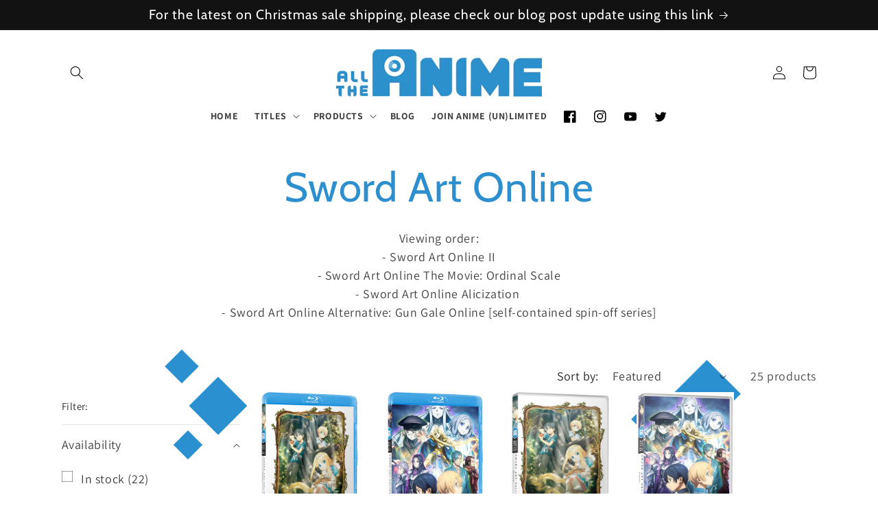

--- FILE ---
content_type: text/html; charset=utf-8
request_url: https://www.alltheanime.com/collections/sword-art-online
body_size: 31593
content:
<!doctype html>
<html class="no-js" lang="en">
  <head>
    <meta charset="utf-8">
    <meta http-equiv="X-UA-Compatible" content="IE=edge">
    <meta name="viewport" content="width=device-width,initial-scale=1">
    <meta name="theme-color" content="">
    <link rel="canonical" href="https://www.alltheanime.com/collections/sword-art-online">
    <link rel="preconnect" href="https://cdn.shopify.com" crossorigin><link rel="icon" type="image/png" href="//www.alltheanime.com/cdn/shop/files/favicon.png?crop=center&height=32&v=1721898503&width=32"><link rel="preconnect" href="https://fonts.shopifycdn.com" crossorigin><title>
      Sword Art Online
 &ndash; alltheanime</title>

    
      <meta name="description" content="Viewing order:- Sword Art Online II- Sword Art Online The Movie: Ordinal Scale- Sword Art Online Alicization  - Sword Art Online Alternative: Gun Gale Online [self-contained spin-off series]">
    

    

<meta property="og:site_name" content="alltheanime">
<meta property="og:url" content="https://www.alltheanime.com/collections/sword-art-online">
<meta property="og:title" content="Sword Art Online">
<meta property="og:type" content="website">
<meta property="og:description" content="Viewing order:- Sword Art Online II- Sword Art Online The Movie: Ordinal Scale- Sword Art Online Alicization  - Sword Art Online Alternative: Gun Gale Online [self-contained spin-off series]"><meta property="og:image" content="http://www.alltheanime.com/cdn/shop/collections/11046440_804628552906461_2223780739049870218_n_236c4aff-d500-4ffa-a86b-53525b59ee6f.jpg?v=1433935060">
  <meta property="og:image:secure_url" content="https://www.alltheanime.com/cdn/shop/collections/11046440_804628552906461_2223780739049870218_n_236c4aff-d500-4ffa-a86b-53525b59ee6f.jpg?v=1433935060">
  <meta property="og:image:width" content="518">
  <meta property="og:image:height" content="266"><meta name="twitter:site" content="@alltheanime"><meta name="twitter:card" content="summary_large_image">
<meta name="twitter:title" content="Sword Art Online">
<meta name="twitter:description" content="Viewing order:- Sword Art Online II- Sword Art Online The Movie: Ordinal Scale- Sword Art Online Alicization  - Sword Art Online Alternative: Gun Gale Online [self-contained spin-off series]">


    <script src="//www.alltheanime.com/cdn/shop/t/13/assets/constants.js?v=58251544750838685771719661083" defer="defer"></script>
    <script src="//www.alltheanime.com/cdn/shop/t/13/assets/pubsub.js?v=158357773527763999511719661084" defer="defer"></script>
    <script src="//www.alltheanime.com/cdn/shop/t/13/assets/global.js?v=139248116715221171191719661084" defer="defer"></script><script>window.performance && window.performance.mark && window.performance.mark('shopify.content_for_header.start');</script><meta name="google-site-verification" content="maQzlI4XID9ETDYhhxiV8PyHNLFv-0zQATGQ9FAvV8U">
<meta id="shopify-digital-wallet" name="shopify-digital-wallet" content="/2834240/digital_wallets/dialog">
<meta name="shopify-checkout-api-token" content="227f2864942b61eaf9ec020b379adc6f">
<meta id="in-context-paypal-metadata" data-shop-id="2834240" data-venmo-supported="false" data-environment="production" data-locale="en_US" data-paypal-v4="true" data-currency="GBP">
<link rel="alternate" type="application/atom+xml" title="Feed" href="/collections/sword-art-online.atom" />
<link rel="next" href="/collections/sword-art-online?page=2">
<link rel="alternate" type="application/json+oembed" href="https://www.alltheanime.com/collections/sword-art-online.oembed">
<script async="async" src="/checkouts/internal/preloads.js?locale=en-GB"></script>
<link rel="preconnect" href="https://shop.app" crossorigin="anonymous">
<script async="async" src="https://shop.app/checkouts/internal/preloads.js?locale=en-GB&shop_id=2834240" crossorigin="anonymous"></script>
<script id="apple-pay-shop-capabilities" type="application/json">{"shopId":2834240,"countryCode":"GB","currencyCode":"GBP","merchantCapabilities":["supports3DS"],"merchantId":"gid:\/\/shopify\/Shop\/2834240","merchantName":"alltheanime","requiredBillingContactFields":["postalAddress","email","phone"],"requiredShippingContactFields":["postalAddress","email","phone"],"shippingType":"shipping","supportedNetworks":["visa","maestro","masterCard","discover","elo"],"total":{"type":"pending","label":"alltheanime","amount":"1.00"},"shopifyPaymentsEnabled":true,"supportsSubscriptions":true}</script>
<script id="shopify-features" type="application/json">{"accessToken":"227f2864942b61eaf9ec020b379adc6f","betas":["rich-media-storefront-analytics"],"domain":"www.alltheanime.com","predictiveSearch":true,"shopId":2834240,"locale":"en"}</script>
<script>var Shopify = Shopify || {};
Shopify.shop = "alltheanime.myshopify.com";
Shopify.locale = "en";
Shopify.currency = {"active":"GBP","rate":"1.0"};
Shopify.country = "GB";
Shopify.theme = {"name":"Nicnevin","id":138177020082,"schema_name":"Nicnevin","schema_version":"1.0.0","theme_store_id":null,"role":"main"};
Shopify.theme.handle = "null";
Shopify.theme.style = {"id":null,"handle":null};
Shopify.cdnHost = "www.alltheanime.com/cdn";
Shopify.routes = Shopify.routes || {};
Shopify.routes.root = "/";</script>
<script type="module">!function(o){(o.Shopify=o.Shopify||{}).modules=!0}(window);</script>
<script>!function(o){function n(){var o=[];function n(){o.push(Array.prototype.slice.apply(arguments))}return n.q=o,n}var t=o.Shopify=o.Shopify||{};t.loadFeatures=n(),t.autoloadFeatures=n()}(window);</script>
<script>
  window.ShopifyPay = window.ShopifyPay || {};
  window.ShopifyPay.apiHost = "shop.app\/pay";
  window.ShopifyPay.redirectState = null;
</script>
<script id="shop-js-analytics" type="application/json">{"pageType":"collection"}</script>
<script defer="defer" async type="module" src="//www.alltheanime.com/cdn/shopifycloud/shop-js/modules/v2/client.init-shop-cart-sync_BT-GjEfc.en.esm.js"></script>
<script defer="defer" async type="module" src="//www.alltheanime.com/cdn/shopifycloud/shop-js/modules/v2/chunk.common_D58fp_Oc.esm.js"></script>
<script defer="defer" async type="module" src="//www.alltheanime.com/cdn/shopifycloud/shop-js/modules/v2/chunk.modal_xMitdFEc.esm.js"></script>
<script type="module">
  await import("//www.alltheanime.com/cdn/shopifycloud/shop-js/modules/v2/client.init-shop-cart-sync_BT-GjEfc.en.esm.js");
await import("//www.alltheanime.com/cdn/shopifycloud/shop-js/modules/v2/chunk.common_D58fp_Oc.esm.js");
await import("//www.alltheanime.com/cdn/shopifycloud/shop-js/modules/v2/chunk.modal_xMitdFEc.esm.js");

  window.Shopify.SignInWithShop?.initShopCartSync?.({"fedCMEnabled":true,"windoidEnabled":true});

</script>
<script>
  window.Shopify = window.Shopify || {};
  if (!window.Shopify.featureAssets) window.Shopify.featureAssets = {};
  window.Shopify.featureAssets['shop-js'] = {"shop-cart-sync":["modules/v2/client.shop-cart-sync_DZOKe7Ll.en.esm.js","modules/v2/chunk.common_D58fp_Oc.esm.js","modules/v2/chunk.modal_xMitdFEc.esm.js"],"init-fed-cm":["modules/v2/client.init-fed-cm_B6oLuCjv.en.esm.js","modules/v2/chunk.common_D58fp_Oc.esm.js","modules/v2/chunk.modal_xMitdFEc.esm.js"],"shop-cash-offers":["modules/v2/client.shop-cash-offers_D2sdYoxE.en.esm.js","modules/v2/chunk.common_D58fp_Oc.esm.js","modules/v2/chunk.modal_xMitdFEc.esm.js"],"shop-login-button":["modules/v2/client.shop-login-button_QeVjl5Y3.en.esm.js","modules/v2/chunk.common_D58fp_Oc.esm.js","modules/v2/chunk.modal_xMitdFEc.esm.js"],"pay-button":["modules/v2/client.pay-button_DXTOsIq6.en.esm.js","modules/v2/chunk.common_D58fp_Oc.esm.js","modules/v2/chunk.modal_xMitdFEc.esm.js"],"shop-button":["modules/v2/client.shop-button_DQZHx9pm.en.esm.js","modules/v2/chunk.common_D58fp_Oc.esm.js","modules/v2/chunk.modal_xMitdFEc.esm.js"],"avatar":["modules/v2/client.avatar_BTnouDA3.en.esm.js"],"init-windoid":["modules/v2/client.init-windoid_CR1B-cfM.en.esm.js","modules/v2/chunk.common_D58fp_Oc.esm.js","modules/v2/chunk.modal_xMitdFEc.esm.js"],"init-shop-for-new-customer-accounts":["modules/v2/client.init-shop-for-new-customer-accounts_C_vY_xzh.en.esm.js","modules/v2/client.shop-login-button_QeVjl5Y3.en.esm.js","modules/v2/chunk.common_D58fp_Oc.esm.js","modules/v2/chunk.modal_xMitdFEc.esm.js"],"init-shop-email-lookup-coordinator":["modules/v2/client.init-shop-email-lookup-coordinator_BI7n9ZSv.en.esm.js","modules/v2/chunk.common_D58fp_Oc.esm.js","modules/v2/chunk.modal_xMitdFEc.esm.js"],"init-shop-cart-sync":["modules/v2/client.init-shop-cart-sync_BT-GjEfc.en.esm.js","modules/v2/chunk.common_D58fp_Oc.esm.js","modules/v2/chunk.modal_xMitdFEc.esm.js"],"shop-toast-manager":["modules/v2/client.shop-toast-manager_DiYdP3xc.en.esm.js","modules/v2/chunk.common_D58fp_Oc.esm.js","modules/v2/chunk.modal_xMitdFEc.esm.js"],"init-customer-accounts":["modules/v2/client.init-customer-accounts_D9ZNqS-Q.en.esm.js","modules/v2/client.shop-login-button_QeVjl5Y3.en.esm.js","modules/v2/chunk.common_D58fp_Oc.esm.js","modules/v2/chunk.modal_xMitdFEc.esm.js"],"init-customer-accounts-sign-up":["modules/v2/client.init-customer-accounts-sign-up_iGw4briv.en.esm.js","modules/v2/client.shop-login-button_QeVjl5Y3.en.esm.js","modules/v2/chunk.common_D58fp_Oc.esm.js","modules/v2/chunk.modal_xMitdFEc.esm.js"],"shop-follow-button":["modules/v2/client.shop-follow-button_CqMgW2wH.en.esm.js","modules/v2/chunk.common_D58fp_Oc.esm.js","modules/v2/chunk.modal_xMitdFEc.esm.js"],"checkout-modal":["modules/v2/client.checkout-modal_xHeaAweL.en.esm.js","modules/v2/chunk.common_D58fp_Oc.esm.js","modules/v2/chunk.modal_xMitdFEc.esm.js"],"shop-login":["modules/v2/client.shop-login_D91U-Q7h.en.esm.js","modules/v2/chunk.common_D58fp_Oc.esm.js","modules/v2/chunk.modal_xMitdFEc.esm.js"],"lead-capture":["modules/v2/client.lead-capture_BJmE1dJe.en.esm.js","modules/v2/chunk.common_D58fp_Oc.esm.js","modules/v2/chunk.modal_xMitdFEc.esm.js"],"payment-terms":["modules/v2/client.payment-terms_Ci9AEqFq.en.esm.js","modules/v2/chunk.common_D58fp_Oc.esm.js","modules/v2/chunk.modal_xMitdFEc.esm.js"]};
</script>
<script>(function() {
  var isLoaded = false;
  function asyncLoad() {
    if (isLoaded) return;
    isLoaded = true;
    var urls = ["https:\/\/chimpstatic.com\/mcjs-connected\/js\/users\/21683216459e003c2c5243cf1\/27a459ff291efa2f3ff516644.js?shop=alltheanime.myshopify.com"];
    for (var i = 0; i < urls.length; i++) {
      var s = document.createElement('script');
      s.type = 'text/javascript';
      s.async = true;
      s.src = urls[i];
      var x = document.getElementsByTagName('script')[0];
      x.parentNode.insertBefore(s, x);
    }
  };
  if(window.attachEvent) {
    window.attachEvent('onload', asyncLoad);
  } else {
    window.addEventListener('load', asyncLoad, false);
  }
})();</script>
<script id="__st">var __st={"a":2834240,"offset":0,"reqid":"ae6f11dd-2f1d-4351-8c47-01a7ac356911-1769489722","pageurl":"www.alltheanime.com\/collections\/sword-art-online","u":"c0d6815ab375","p":"collection","rtyp":"collection","rid":47449988};</script>
<script>window.ShopifyPaypalV4VisibilityTracking = true;</script>
<script id="captcha-bootstrap">!function(){'use strict';const t='contact',e='account',n='new_comment',o=[[t,t],['blogs',n],['comments',n],[t,'customer']],c=[[e,'customer_login'],[e,'guest_login'],[e,'recover_customer_password'],[e,'create_customer']],r=t=>t.map((([t,e])=>`form[action*='/${t}']:not([data-nocaptcha='true']) input[name='form_type'][value='${e}']`)).join(','),a=t=>()=>t?[...document.querySelectorAll(t)].map((t=>t.form)):[];function s(){const t=[...o],e=r(t);return a(e)}const i='password',u='form_key',d=['recaptcha-v3-token','g-recaptcha-response','h-captcha-response',i],f=()=>{try{return window.sessionStorage}catch{return}},m='__shopify_v',_=t=>t.elements[u];function p(t,e,n=!1){try{const o=window.sessionStorage,c=JSON.parse(o.getItem(e)),{data:r}=function(t){const{data:e,action:n}=t;return t[m]||n?{data:e,action:n}:{data:t,action:n}}(c);for(const[e,n]of Object.entries(r))t.elements[e]&&(t.elements[e].value=n);n&&o.removeItem(e)}catch(o){console.error('form repopulation failed',{error:o})}}const l='form_type',E='cptcha';function T(t){t.dataset[E]=!0}const w=window,h=w.document,L='Shopify',v='ce_forms',y='captcha';let A=!1;((t,e)=>{const n=(g='f06e6c50-85a8-45c8-87d0-21a2b65856fe',I='https://cdn.shopify.com/shopifycloud/storefront-forms-hcaptcha/ce_storefront_forms_captcha_hcaptcha.v1.5.2.iife.js',D={infoText:'Protected by hCaptcha',privacyText:'Privacy',termsText:'Terms'},(t,e,n)=>{const o=w[L][v],c=o.bindForm;if(c)return c(t,g,e,D).then(n);var r;o.q.push([[t,g,e,D],n]),r=I,A||(h.body.append(Object.assign(h.createElement('script'),{id:'captcha-provider',async:!0,src:r})),A=!0)});var g,I,D;w[L]=w[L]||{},w[L][v]=w[L][v]||{},w[L][v].q=[],w[L][y]=w[L][y]||{},w[L][y].protect=function(t,e){n(t,void 0,e),T(t)},Object.freeze(w[L][y]),function(t,e,n,w,h,L){const[v,y,A,g]=function(t,e,n){const i=e?o:[],u=t?c:[],d=[...i,...u],f=r(d),m=r(i),_=r(d.filter((([t,e])=>n.includes(e))));return[a(f),a(m),a(_),s()]}(w,h,L),I=t=>{const e=t.target;return e instanceof HTMLFormElement?e:e&&e.form},D=t=>v().includes(t);t.addEventListener('submit',(t=>{const e=I(t);if(!e)return;const n=D(e)&&!e.dataset.hcaptchaBound&&!e.dataset.recaptchaBound,o=_(e),c=g().includes(e)&&(!o||!o.value);(n||c)&&t.preventDefault(),c&&!n&&(function(t){try{if(!f())return;!function(t){const e=f();if(!e)return;const n=_(t);if(!n)return;const o=n.value;o&&e.removeItem(o)}(t);const e=Array.from(Array(32),(()=>Math.random().toString(36)[2])).join('');!function(t,e){_(t)||t.append(Object.assign(document.createElement('input'),{type:'hidden',name:u})),t.elements[u].value=e}(t,e),function(t,e){const n=f();if(!n)return;const o=[...t.querySelectorAll(`input[type='${i}']`)].map((({name:t})=>t)),c=[...d,...o],r={};for(const[a,s]of new FormData(t).entries())c.includes(a)||(r[a]=s);n.setItem(e,JSON.stringify({[m]:1,action:t.action,data:r}))}(t,e)}catch(e){console.error('failed to persist form',e)}}(e),e.submit())}));const S=(t,e)=>{t&&!t.dataset[E]&&(n(t,e.some((e=>e===t))),T(t))};for(const o of['focusin','change'])t.addEventListener(o,(t=>{const e=I(t);D(e)&&S(e,y())}));const B=e.get('form_key'),M=e.get(l),P=B&&M;t.addEventListener('DOMContentLoaded',(()=>{const t=y();if(P)for(const e of t)e.elements[l].value===M&&p(e,B);[...new Set([...A(),...v().filter((t=>'true'===t.dataset.shopifyCaptcha))])].forEach((e=>S(e,t)))}))}(h,new URLSearchParams(w.location.search),n,t,e,['guest_login'])})(!0,!0)}();</script>
<script integrity="sha256-4kQ18oKyAcykRKYeNunJcIwy7WH5gtpwJnB7kiuLZ1E=" data-source-attribution="shopify.loadfeatures" defer="defer" src="//www.alltheanime.com/cdn/shopifycloud/storefront/assets/storefront/load_feature-a0a9edcb.js" crossorigin="anonymous"></script>
<script crossorigin="anonymous" defer="defer" src="//www.alltheanime.com/cdn/shopifycloud/storefront/assets/shopify_pay/storefront-65b4c6d7.js?v=20250812"></script>
<script data-source-attribution="shopify.dynamic_checkout.dynamic.init">var Shopify=Shopify||{};Shopify.PaymentButton=Shopify.PaymentButton||{isStorefrontPortableWallets:!0,init:function(){window.Shopify.PaymentButton.init=function(){};var t=document.createElement("script");t.src="https://www.alltheanime.com/cdn/shopifycloud/portable-wallets/latest/portable-wallets.en.js",t.type="module",document.head.appendChild(t)}};
</script>
<script data-source-attribution="shopify.dynamic_checkout.buyer_consent">
  function portableWalletsHideBuyerConsent(e){var t=document.getElementById("shopify-buyer-consent"),n=document.getElementById("shopify-subscription-policy-button");t&&n&&(t.classList.add("hidden"),t.setAttribute("aria-hidden","true"),n.removeEventListener("click",e))}function portableWalletsShowBuyerConsent(e){var t=document.getElementById("shopify-buyer-consent"),n=document.getElementById("shopify-subscription-policy-button");t&&n&&(t.classList.remove("hidden"),t.removeAttribute("aria-hidden"),n.addEventListener("click",e))}window.Shopify?.PaymentButton&&(window.Shopify.PaymentButton.hideBuyerConsent=portableWalletsHideBuyerConsent,window.Shopify.PaymentButton.showBuyerConsent=portableWalletsShowBuyerConsent);
</script>
<script data-source-attribution="shopify.dynamic_checkout.cart.bootstrap">document.addEventListener("DOMContentLoaded",(function(){function t(){return document.querySelector("shopify-accelerated-checkout-cart, shopify-accelerated-checkout")}if(t())Shopify.PaymentButton.init();else{new MutationObserver((function(e,n){t()&&(Shopify.PaymentButton.init(),n.disconnect())})).observe(document.body,{childList:!0,subtree:!0})}}));
</script>
<link id="shopify-accelerated-checkout-styles" rel="stylesheet" media="screen" href="https://www.alltheanime.com/cdn/shopifycloud/portable-wallets/latest/accelerated-checkout-backwards-compat.css" crossorigin="anonymous">
<style id="shopify-accelerated-checkout-cart">
        #shopify-buyer-consent {
  margin-top: 1em;
  display: inline-block;
  width: 100%;
}

#shopify-buyer-consent.hidden {
  display: none;
}

#shopify-subscription-policy-button {
  background: none;
  border: none;
  padding: 0;
  text-decoration: underline;
  font-size: inherit;
  cursor: pointer;
}

#shopify-subscription-policy-button::before {
  box-shadow: none;
}

      </style>
<script id="sections-script" data-sections="header" defer="defer" src="//www.alltheanime.com/cdn/shop/t/13/compiled_assets/scripts.js?v=2503"></script>
<script>window.performance && window.performance.mark && window.performance.mark('shopify.content_for_header.end');</script>


    <style data-shopify>
      @font-face {
  font-family: Assistant;
  font-weight: 400;
  font-style: normal;
  font-display: swap;
  src: url("//www.alltheanime.com/cdn/fonts/assistant/assistant_n4.9120912a469cad1cc292572851508ca49d12e768.woff2") format("woff2"),
       url("//www.alltheanime.com/cdn/fonts/assistant/assistant_n4.6e9875ce64e0fefcd3f4446b7ec9036b3ddd2985.woff") format("woff");
}

      @font-face {
  font-family: Assistant;
  font-weight: 700;
  font-style: normal;
  font-display: swap;
  src: url("//www.alltheanime.com/cdn/fonts/assistant/assistant_n7.bf44452348ec8b8efa3aa3068825305886b1c83c.woff2") format("woff2"),
       url("//www.alltheanime.com/cdn/fonts/assistant/assistant_n7.0c887fee83f6b3bda822f1150b912c72da0f7b64.woff") format("woff");
}

      
      
      @font-face {
  font-family: Cabin;
  font-weight: 400;
  font-style: normal;
  font-display: swap;
  src: url("//www.alltheanime.com/cdn/fonts/cabin/cabin_n4.cefc6494a78f87584a6f312fea532919154f66fe.woff2") format("woff2"),
       url("//www.alltheanime.com/cdn/fonts/cabin/cabin_n4.8c16611b00f59d27f4b27ce4328dfe514ce77517.woff") format("woff");
}


      
        :root,
        .color-background-1 {
          --color-background: 255,255,255;
        
          --gradient-background: #ffffff;
        
        --color-foreground: 0,0,0;
        --color-shadow: 44,142,206;
        --color-button: 44,142,206;
        --color-button-text: 255,255,255;
        --color-secondary-button: 255,255,255;
        --color-secondary-button-text: 44,142,206;
        --color-link: 44,142,206;
        --color-badge-foreground: 0,0,0;
        --color-badge-background: 255,255,255;
        --color-badge-border: 0,0,0;
        --payment-terms-background-color: rgb(255 255 255);
      }
      
        
        .color-background-2 {
          --color-background: 243,243,243;
        
          --gradient-background: #f3f3f3;
        
        --color-foreground: 18,18,18;
        --color-shadow: 18,18,18;
        --color-button: 18,18,18;
        --color-button-text: 243,243,243;
        --color-secondary-button: 243,243,243;
        --color-secondary-button-text: 18,18,18;
        --color-link: 18,18,18;
        --color-badge-foreground: 18,18,18;
        --color-badge-background: 243,243,243;
        --color-badge-border: 18,18,18;
        --payment-terms-background-color: rgb(243 243 243);
      }
      
        
        .color-inverse {
          --color-background: 18,18,18;
        
          --gradient-background: #121212;
        
        --color-foreground: 0,0,0;
        --color-shadow: 18,18,18;
        --color-button: 255,255,255;
        --color-button-text: 18,18,18;
        --color-secondary-button: 18,18,18;
        --color-secondary-button-text: 255,255,255;
        --color-link: 255,255,255;
        --color-badge-foreground: 0,0,0;
        --color-badge-background: 18,18,18;
        --color-badge-border: 0,0,0;
        --payment-terms-background-color: rgb(18 18 18);
      }
      
        
        .color-accent-1 {
          --color-background: 18,18,18;
        
          --gradient-background: #121212;
        
        --color-foreground: 255,255,255;
        --color-shadow: 18,18,18;
        --color-button: 255,255,255;
        --color-button-text: 18,18,18;
        --color-secondary-button: 18,18,18;
        --color-secondary-button-text: 255,255,255;
        --color-link: 255,255,255;
        --color-badge-foreground: 255,255,255;
        --color-badge-background: 18,18,18;
        --color-badge-border: 255,255,255;
        --payment-terms-background-color: rgb(18 18 18);
      }
      
        
        .color-accent-2 {
          --color-background: 51,79,180;
        
          --gradient-background: #334fb4;
        
        --color-foreground: 255,255,255;
        --color-shadow: 18,18,18;
        --color-button: 255,255,255;
        --color-button-text: 51,79,180;
        --color-secondary-button: 51,79,180;
        --color-secondary-button-text: 255,255,255;
        --color-link: 255,255,255;
        --color-badge-foreground: 255,255,255;
        --color-badge-background: 51,79,180;
        --color-badge-border: 255,255,255;
        --payment-terms-background-color: rgb(51 79 180);
      }
      

      body, .color-background-1, .color-background-2, .color-inverse, .color-accent-1, .color-accent-2 {
        color: rgba(var(--color-foreground), 0.75);
        background-color: rgb(var(--color-background));
      }

      :root {
        --font-body-family: Assistant, sans-serif;
        --font-body-style: normal;
        --font-body-weight: 400;
        --font-body-weight-bold: 700;

        --font-heading-family: Cabin, sans-serif;
        --font-heading-style: normal;
        --font-heading-weight: 400;

        --font-body-scale: 1.0;
        --font-heading-scale: 1.5;

        --media-padding: px;
        --media-border-opacity: 0.05;
        --media-border-width: 1px;
        --media-radius: 0px;
        --media-shadow-opacity: 0.0;
        --media-shadow-horizontal-offset: 0px;
        --media-shadow-vertical-offset: 4px;
        --media-shadow-blur-radius: 5px;
        --media-shadow-visible: 0;

        --page-width: 120rem;
        --page-width-margin: 0rem;

        --product-card-image-padding: 0.0rem;
        --product-card-corner-radius: 0.0rem;
        --product-card-text-alignment: left;
        --product-card-border-width: 0.0rem;
        --product-card-border-opacity: 0.1;
        --product-card-shadow-opacity: 0.0;
        --product-card-shadow-visible: 0;
        --product-card-shadow-horizontal-offset: 0.0rem;
        --product-card-shadow-vertical-offset: 0.4rem;
        --product-card-shadow-blur-radius: 0.5rem;

        --collection-card-image-padding: 0.0rem;
        --collection-card-corner-radius: 0.0rem;
        --collection-card-text-alignment: left;
        --collection-card-border-width: 0.0rem;
        --collection-card-border-opacity: 0.1;
        --collection-card-shadow-opacity: 0.0;
        --collection-card-shadow-visible: 0;
        --collection-card-shadow-horizontal-offset: 0.0rem;
        --collection-card-shadow-vertical-offset: 0.4rem;
        --collection-card-shadow-blur-radius: 0.5rem;

        --blog-card-image-padding: 0.0rem;
        --blog-card-corner-radius: 0.0rem;
        --blog-card-text-alignment: left;
        --blog-card-border-width: 0.0rem;
        --blog-card-border-opacity: 0.1;
        --blog-card-shadow-opacity: 0.0;
        --blog-card-shadow-visible: 0;
        --blog-card-shadow-horizontal-offset: 0.0rem;
        --blog-card-shadow-vertical-offset: 0.4rem;
        --blog-card-shadow-blur-radius: 0.5rem;

        --badge-corner-radius: 4.0rem;

        --popup-border-width: 1px;
        --popup-border-opacity: 0.1;
        --popup-corner-radius: 0px;
        --popup-shadow-opacity: 0.0;
        --popup-shadow-horizontal-offset: 0px;
        --popup-shadow-vertical-offset: 4px;
        --popup-shadow-blur-radius: 5px;

        --drawer-border-width: 1px;
        --drawer-border-opacity: 0.1;
        --drawer-shadow-opacity: 0.0;
        --drawer-shadow-horizontal-offset: 0px;
        --drawer-shadow-vertical-offset: 4px;
        --drawer-shadow-blur-radius: 5px;

        --spacing-sections-desktop: 0px;
        --spacing-sections-mobile: 0px;

        --grid-desktop-vertical-spacing: 8px;
        --grid-desktop-horizontal-spacing: 40px;
        --grid-mobile-vertical-spacing: 4px;
        --grid-mobile-horizontal-spacing: 20px;

        --text-boxes-border-opacity: 0.1;
        --text-boxes-border-width: 0px;
        --text-boxes-radius: 0px;
        --text-boxes-shadow-opacity: 0.0;
        --text-boxes-shadow-visible: 0;
        --text-boxes-shadow-horizontal-offset: 0px;
        --text-boxes-shadow-vertical-offset: 4px;
        --text-boxes-shadow-blur-radius: 5px;

        --buttons-radius: 0px;
        --buttons-radius-outset: 0px;
        --buttons-border-width: 1px;
        --buttons-border-opacity: 1.0;
        --buttons-shadow-opacity: 0.0;
        --buttons-shadow-visible: 0;
        --buttons-shadow-horizontal-offset: 0px;
        --buttons-shadow-vertical-offset: 4px;
        --buttons-shadow-blur-radius: 5px;
        --buttons-border-offset: 0px;

        --inputs-radius: 0px;
        --inputs-border-width: 1px;
        --inputs-border-opacity: 0.55;
        --inputs-shadow-opacity: 0.0;
        --inputs-shadow-horizontal-offset: 0px;
        --inputs-margin-offset: 0px;
        --inputs-shadow-vertical-offset: 4px;
        --inputs-shadow-blur-radius: 5px;
        --inputs-radius-outset: 0px;

        --variant-pills-radius: 40px;
        --variant-pills-border-width: 1px;
        --variant-pills-border-opacity: 0.55;
        --variant-pills-shadow-opacity: 0.0;
        --variant-pills-shadow-horizontal-offset: 0px;
        --variant-pills-shadow-vertical-offset: 4px;
        --variant-pills-shadow-blur-radius: 5px;
      }

      *,
      *::before,
      *::after {
        box-sizing: inherit;
      }

      html {
        box-sizing: border-box;
        font-size: calc(var(--font-body-scale) * 62.5%);
        height: 100%;
      }

      body {
        display: grid;
        grid-template-rows: auto auto 1fr auto;
        grid-template-columns: 100%;
        min-height: 100%;
        margin: 0;
        font-size: 1.5rem;
        letter-spacing: 0.06rem;
        line-height: calc(1 + 0.8 / var(--font-body-scale));
        font-family: var(--font-body-family);
        font-style: var(--font-body-style);
        font-weight: var(--font-body-weight);
      }

      @media screen and (min-width: 750px) {
        body {
          font-size: 1.6rem;
        }
      }
    </style>

    <link href="//www.alltheanime.com/cdn/shop/t/13/assets/app.css?v=75452166295552160211719661083" rel="stylesheet" type="text/css" media="all" />
    <link href="//www.alltheanime.com/cdn/shop/t/13/assets/base.css?v=143426451009293188481719661083" rel="stylesheet" type="text/css" media="all" />
<link rel="preload" as="font" href="//www.alltheanime.com/cdn/fonts/assistant/assistant_n4.9120912a469cad1cc292572851508ca49d12e768.woff2" type="font/woff2" crossorigin><link rel="preload" as="font" href="//www.alltheanime.com/cdn/fonts/cabin/cabin_n4.cefc6494a78f87584a6f312fea532919154f66fe.woff2" type="font/woff2" crossorigin><link
        rel="stylesheet"
        href="//www.alltheanime.com/cdn/shop/t/13/assets/component-predictive-search.css?v=118923337488134913561719661083"
        media="print"
        onload="this.media='all'"
      ><script>
      document.documentElement.className = document.documentElement.className.replace('no-js', 'js');
      if (Shopify.designMode) {
        document.documentElement.classList.add('shopify-design-mode');
      }
    </script>
  <link href="https://monorail-edge.shopifysvc.com" rel="dns-prefetch">
<script>(function(){if ("sendBeacon" in navigator && "performance" in window) {try {var session_token_from_headers = performance.getEntriesByType('navigation')[0].serverTiming.find(x => x.name == '_s').description;} catch {var session_token_from_headers = undefined;}var session_cookie_matches = document.cookie.match(/_shopify_s=([^;]*)/);var session_token_from_cookie = session_cookie_matches && session_cookie_matches.length === 2 ? session_cookie_matches[1] : "";var session_token = session_token_from_headers || session_token_from_cookie || "";function handle_abandonment_event(e) {var entries = performance.getEntries().filter(function(entry) {return /monorail-edge.shopifysvc.com/.test(entry.name);});if (!window.abandonment_tracked && entries.length === 0) {window.abandonment_tracked = true;var currentMs = Date.now();var navigation_start = performance.timing.navigationStart;var payload = {shop_id: 2834240,url: window.location.href,navigation_start,duration: currentMs - navigation_start,session_token,page_type: "collection"};window.navigator.sendBeacon("https://monorail-edge.shopifysvc.com/v1/produce", JSON.stringify({schema_id: "online_store_buyer_site_abandonment/1.1",payload: payload,metadata: {event_created_at_ms: currentMs,event_sent_at_ms: currentMs}}));}}window.addEventListener('pagehide', handle_abandonment_event);}}());</script>
<script id="web-pixels-manager-setup">(function e(e,d,r,n,o){if(void 0===o&&(o={}),!Boolean(null===(a=null===(i=window.Shopify)||void 0===i?void 0:i.analytics)||void 0===a?void 0:a.replayQueue)){var i,a;window.Shopify=window.Shopify||{};var t=window.Shopify;t.analytics=t.analytics||{};var s=t.analytics;s.replayQueue=[],s.publish=function(e,d,r){return s.replayQueue.push([e,d,r]),!0};try{self.performance.mark("wpm:start")}catch(e){}var l=function(){var e={modern:/Edge?\/(1{2}[4-9]|1[2-9]\d|[2-9]\d{2}|\d{4,})\.\d+(\.\d+|)|Firefox\/(1{2}[4-9]|1[2-9]\d|[2-9]\d{2}|\d{4,})\.\d+(\.\d+|)|Chrom(ium|e)\/(9{2}|\d{3,})\.\d+(\.\d+|)|(Maci|X1{2}).+ Version\/(15\.\d+|(1[6-9]|[2-9]\d|\d{3,})\.\d+)([,.]\d+|)( \(\w+\)|)( Mobile\/\w+|) Safari\/|Chrome.+OPR\/(9{2}|\d{3,})\.\d+\.\d+|(CPU[ +]OS|iPhone[ +]OS|CPU[ +]iPhone|CPU IPhone OS|CPU iPad OS)[ +]+(15[._]\d+|(1[6-9]|[2-9]\d|\d{3,})[._]\d+)([._]\d+|)|Android:?[ /-](13[3-9]|1[4-9]\d|[2-9]\d{2}|\d{4,})(\.\d+|)(\.\d+|)|Android.+Firefox\/(13[5-9]|1[4-9]\d|[2-9]\d{2}|\d{4,})\.\d+(\.\d+|)|Android.+Chrom(ium|e)\/(13[3-9]|1[4-9]\d|[2-9]\d{2}|\d{4,})\.\d+(\.\d+|)|SamsungBrowser\/([2-9]\d|\d{3,})\.\d+/,legacy:/Edge?\/(1[6-9]|[2-9]\d|\d{3,})\.\d+(\.\d+|)|Firefox\/(5[4-9]|[6-9]\d|\d{3,})\.\d+(\.\d+|)|Chrom(ium|e)\/(5[1-9]|[6-9]\d|\d{3,})\.\d+(\.\d+|)([\d.]+$|.*Safari\/(?![\d.]+ Edge\/[\d.]+$))|(Maci|X1{2}).+ Version\/(10\.\d+|(1[1-9]|[2-9]\d|\d{3,})\.\d+)([,.]\d+|)( \(\w+\)|)( Mobile\/\w+|) Safari\/|Chrome.+OPR\/(3[89]|[4-9]\d|\d{3,})\.\d+\.\d+|(CPU[ +]OS|iPhone[ +]OS|CPU[ +]iPhone|CPU IPhone OS|CPU iPad OS)[ +]+(10[._]\d+|(1[1-9]|[2-9]\d|\d{3,})[._]\d+)([._]\d+|)|Android:?[ /-](13[3-9]|1[4-9]\d|[2-9]\d{2}|\d{4,})(\.\d+|)(\.\d+|)|Mobile Safari.+OPR\/([89]\d|\d{3,})\.\d+\.\d+|Android.+Firefox\/(13[5-9]|1[4-9]\d|[2-9]\d{2}|\d{4,})\.\d+(\.\d+|)|Android.+Chrom(ium|e)\/(13[3-9]|1[4-9]\d|[2-9]\d{2}|\d{4,})\.\d+(\.\d+|)|Android.+(UC? ?Browser|UCWEB|U3)[ /]?(15\.([5-9]|\d{2,})|(1[6-9]|[2-9]\d|\d{3,})\.\d+)\.\d+|SamsungBrowser\/(5\.\d+|([6-9]|\d{2,})\.\d+)|Android.+MQ{2}Browser\/(14(\.(9|\d{2,})|)|(1[5-9]|[2-9]\d|\d{3,})(\.\d+|))(\.\d+|)|K[Aa][Ii]OS\/(3\.\d+|([4-9]|\d{2,})\.\d+)(\.\d+|)/},d=e.modern,r=e.legacy,n=navigator.userAgent;return n.match(d)?"modern":n.match(r)?"legacy":"unknown"}(),u="modern"===l?"modern":"legacy",c=(null!=n?n:{modern:"",legacy:""})[u],f=function(e){return[e.baseUrl,"/wpm","/b",e.hashVersion,"modern"===e.buildTarget?"m":"l",".js"].join("")}({baseUrl:d,hashVersion:r,buildTarget:u}),m=function(e){var d=e.version,r=e.bundleTarget,n=e.surface,o=e.pageUrl,i=e.monorailEndpoint;return{emit:function(e){var a=e.status,t=e.errorMsg,s=(new Date).getTime(),l=JSON.stringify({metadata:{event_sent_at_ms:s},events:[{schema_id:"web_pixels_manager_load/3.1",payload:{version:d,bundle_target:r,page_url:o,status:a,surface:n,error_msg:t},metadata:{event_created_at_ms:s}}]});if(!i)return console&&console.warn&&console.warn("[Web Pixels Manager] No Monorail endpoint provided, skipping logging."),!1;try{return self.navigator.sendBeacon.bind(self.navigator)(i,l)}catch(e){}var u=new XMLHttpRequest;try{return u.open("POST",i,!0),u.setRequestHeader("Content-Type","text/plain"),u.send(l),!0}catch(e){return console&&console.warn&&console.warn("[Web Pixels Manager] Got an unhandled error while logging to Monorail."),!1}}}}({version:r,bundleTarget:l,surface:e.surface,pageUrl:self.location.href,monorailEndpoint:e.monorailEndpoint});try{o.browserTarget=l,function(e){var d=e.src,r=e.async,n=void 0===r||r,o=e.onload,i=e.onerror,a=e.sri,t=e.scriptDataAttributes,s=void 0===t?{}:t,l=document.createElement("script"),u=document.querySelector("head"),c=document.querySelector("body");if(l.async=n,l.src=d,a&&(l.integrity=a,l.crossOrigin="anonymous"),s)for(var f in s)if(Object.prototype.hasOwnProperty.call(s,f))try{l.dataset[f]=s[f]}catch(e){}if(o&&l.addEventListener("load",o),i&&l.addEventListener("error",i),u)u.appendChild(l);else{if(!c)throw new Error("Did not find a head or body element to append the script");c.appendChild(l)}}({src:f,async:!0,onload:function(){if(!function(){var e,d;return Boolean(null===(d=null===(e=window.Shopify)||void 0===e?void 0:e.analytics)||void 0===d?void 0:d.initialized)}()){var d=window.webPixelsManager.init(e)||void 0;if(d){var r=window.Shopify.analytics;r.replayQueue.forEach((function(e){var r=e[0],n=e[1],o=e[2];d.publishCustomEvent(r,n,o)})),r.replayQueue=[],r.publish=d.publishCustomEvent,r.visitor=d.visitor,r.initialized=!0}}},onerror:function(){return m.emit({status:"failed",errorMsg:"".concat(f," has failed to load")})},sri:function(e){var d=/^sha384-[A-Za-z0-9+/=]+$/;return"string"==typeof e&&d.test(e)}(c)?c:"",scriptDataAttributes:o}),m.emit({status:"loading"})}catch(e){m.emit({status:"failed",errorMsg:(null==e?void 0:e.message)||"Unknown error"})}}})({shopId: 2834240,storefrontBaseUrl: "https://www.alltheanime.com",extensionsBaseUrl: "https://extensions.shopifycdn.com/cdn/shopifycloud/web-pixels-manager",monorailEndpoint: "https://monorail-edge.shopifysvc.com/unstable/produce_batch",surface: "storefront-renderer",enabledBetaFlags: ["2dca8a86"],webPixelsConfigList: [{"id":"171802802","configuration":"{\"pixel_id\":\"1696403010617470\",\"pixel_type\":\"facebook_pixel\",\"metaapp_system_user_token\":\"-\"}","eventPayloadVersion":"v1","runtimeContext":"OPEN","scriptVersion":"ca16bc87fe92b6042fbaa3acc2fbdaa6","type":"APP","apiClientId":2329312,"privacyPurposes":["ANALYTICS","MARKETING","SALE_OF_DATA"],"dataSharingAdjustments":{"protectedCustomerApprovalScopes":["read_customer_address","read_customer_email","read_customer_name","read_customer_personal_data","read_customer_phone"]}},{"id":"shopify-app-pixel","configuration":"{}","eventPayloadVersion":"v1","runtimeContext":"STRICT","scriptVersion":"0450","apiClientId":"shopify-pixel","type":"APP","privacyPurposes":["ANALYTICS","MARKETING"]},{"id":"shopify-custom-pixel","eventPayloadVersion":"v1","runtimeContext":"LAX","scriptVersion":"0450","apiClientId":"shopify-pixel","type":"CUSTOM","privacyPurposes":["ANALYTICS","MARKETING"]}],isMerchantRequest: false,initData: {"shop":{"name":"alltheanime","paymentSettings":{"currencyCode":"GBP"},"myshopifyDomain":"alltheanime.myshopify.com","countryCode":"GB","storefrontUrl":"https:\/\/www.alltheanime.com"},"customer":null,"cart":null,"checkout":null,"productVariants":[],"purchasingCompany":null},},"https://www.alltheanime.com/cdn","fcfee988w5aeb613cpc8e4bc33m6693e112",{"modern":"","legacy":""},{"shopId":"2834240","storefrontBaseUrl":"https:\/\/www.alltheanime.com","extensionBaseUrl":"https:\/\/extensions.shopifycdn.com\/cdn\/shopifycloud\/web-pixels-manager","surface":"storefront-renderer","enabledBetaFlags":"[\"2dca8a86\"]","isMerchantRequest":"false","hashVersion":"fcfee988w5aeb613cpc8e4bc33m6693e112","publish":"custom","events":"[[\"page_viewed\",{}],[\"collection_viewed\",{\"collection\":{\"id\":\"47449988\",\"title\":\"Sword Art Online\",\"productVariants\":[{\"price\":{\"amount\":24.99,\"currencyCode\":\"GBP\"},\"product\":{\"title\":\"Sword Art Online Alicization: Part 1 - Blu-ray\",\"vendor\":\"Anime Limited\",\"id\":\"6052286398642\",\"untranslatedTitle\":\"Sword Art Online Alicization: Part 1 - Blu-ray\",\"url\":\"\/products\/sword-art-online-alicization-part-1-blu-ray\",\"type\":\"Blu-ray\"},\"id\":\"37426364874930\",\"image\":{\"src\":\"\/\/www.alltheanime.com\/cdn\/shop\/products\/SAOAlicizationPart1_standardBD_AN.jpg?v=1610969623\"},\"sku\":\"ANI0593\",\"title\":\"Default Title\",\"untranslatedTitle\":\"Default Title\"},{\"price\":{\"amount\":24.99,\"currencyCode\":\"GBP\"},\"product\":{\"title\":\"Sword Art Online Alicization: Part 2 - Blu-ray\",\"vendor\":\"Anime Limited\",\"id\":\"6228288602290\",\"untranslatedTitle\":\"Sword Art Online Alicization: Part 2 - Blu-ray\",\"url\":\"\/products\/sword-art-online-alicization-part-2-blu-ray\",\"type\":\"Blu-ray\"},\"id\":\"38139638350002\",\"image\":{\"src\":\"\/\/www.alltheanime.com\/cdn\/shop\/products\/SAOAPt2_BD_front.jpg?v=1612192657\"},\"sku\":\"ANI0594\",\"title\":\"Default Title\",\"untranslatedTitle\":\"Default Title\"},{\"price\":{\"amount\":19.99,\"currencyCode\":\"GBP\"},\"product\":{\"title\":\"Sword Art Online Alicization Part 1 - DVD\",\"vendor\":\"Anime Limited\",\"id\":\"4660570488883\",\"untranslatedTitle\":\"Sword Art Online Alicization Part 1 - DVD\",\"url\":\"\/products\/sword-art-online-alicization-part-1-dvd\",\"type\":\"DVD\"},\"id\":\"32439838441523\",\"image\":{\"src\":\"\/\/www.alltheanime.com\/cdn\/shop\/products\/SAOAlicizationPart1_DVD_AN.jpg?v=1614788775\"},\"sku\":\"ANI0571\",\"title\":\"Default Title\",\"untranslatedTitle\":\"Default Title\"},{\"price\":{\"amount\":19.99,\"currencyCode\":\"GBP\"},\"product\":{\"title\":\"Sword Art Online Alicization: Part 2 - DVD\",\"vendor\":\"Anime Limited\",\"id\":\"6048562544818\",\"untranslatedTitle\":\"Sword Art Online Alicization: Part 2 - DVD\",\"url\":\"\/products\/sword-art-online-alicization-part-2-dvd\",\"type\":\"DVD\"},\"id\":\"37413635817650\",\"image\":{\"src\":\"\/\/www.alltheanime.com\/cdn\/shop\/products\/SAOAPt2DVD_AN.jpg?v=1610792822\"},\"sku\":\"ANI0574\",\"title\":\"Default Title\",\"untranslatedTitle\":\"Default Title\"},{\"price\":{\"amount\":34.99,\"currencyCode\":\"GBP\"},\"product\":{\"title\":\"Sword Art Online Alternative: Gun Gale Online - Blu-ray Complete Series Collection\",\"vendor\":\"Anime Limited\",\"id\":\"6090948214962\",\"untranslatedTitle\":\"Sword Art Online Alternative: Gun Gale Online - Blu-ray Complete Series Collection\",\"url\":\"\/products\/sword-art-online-alternative-gun-gale-online-blu-ray-complete-series-collection\",\"type\":\"Collector's Edition\"},\"id\":\"37576945270962\",\"image\":{\"src\":\"\/\/www.alltheanime.com\/cdn\/shop\/products\/SAOGGO_frontrigid.jpg?v=1610447197\"},\"sku\":\"ANI0518\",\"title\":\"Default Title\",\"untranslatedTitle\":\"Default Title\"},{\"price\":{\"amount\":34.99,\"currencyCode\":\"GBP\"},\"product\":{\"title\":\"Sword Art Online Alternative: Gun Gale Online Part 1 - Blu-ray Collector's Edition\",\"vendor\":\"Anime Limited\",\"id\":\"1968251699251\",\"untranslatedTitle\":\"Sword Art Online Alternative: Gun Gale Online Part 1 - Blu-ray Collector's Edition\",\"url\":\"\/products\/sword-art-online-alternative-gun-gale-online-part-1-blu-ray-collectors\",\"type\":\"Collector's Edition\"},\"id\":\"17805303676979\",\"image\":{\"src\":\"\/\/www.alltheanime.com\/cdn\/shop\/products\/SAOGGOCollector_sPart1_frontrigid.jpg?v=1616686669\"},\"sku\":\"ANI0478\",\"title\":\"Default Title\",\"untranslatedTitle\":\"Default Title\"},{\"price\":{\"amount\":34.99,\"currencyCode\":\"GBP\"},\"product\":{\"title\":\"Sword Art Online Alternative: Gun Gale Online Part 2 - Blu-ray Collector's Edition\",\"vendor\":\"Anime Limited\",\"id\":\"2107179728947\",\"untranslatedTitle\":\"Sword Art Online Alternative: Gun Gale Online Part 2 - Blu-ray Collector's Edition\",\"url\":\"\/products\/sword-art-online-alternative-ggo-part-2-blu-ray-collectors\",\"type\":\"Collector's Edition\"},\"id\":\"18274502148147\",\"image\":{\"src\":\"\/\/www.alltheanime.com\/cdn\/shop\/products\/SAOGGOCollector_sPart2_frontrigid.jpg?v=1616686935\"},\"sku\":\"ANI0494\",\"title\":\"Default Title\",\"untranslatedTitle\":\"Default Title\"},{\"price\":{\"amount\":13.99,\"currencyCode\":\"GBP\"},\"product\":{\"title\":\"Sword Art Online The Movie: Ordinal Scale - Blu-ray\",\"vendor\":\"Anime Limited\",\"id\":\"137944334344\",\"untranslatedTitle\":\"Sword Art Online The Movie: Ordinal Scale - Blu-ray\",\"url\":\"\/products\/sword-art-online-the-movie-ordinal-scale-blu-ray\",\"type\":\"Blu-ray\"},\"id\":\"1499561558024\",\"image\":{\"src\":\"\/\/www.alltheanime.com\/cdn\/shop\/products\/SAO_Movie_BD_AN.jpg?v=1527498975\"},\"sku\":\"ANI0325\",\"title\":\"Default Title\",\"untranslatedTitle\":\"Default Title\"},{\"price\":{\"amount\":12.99,\"currencyCode\":\"GBP\"},\"product\":{\"title\":\"Sword Art Online The Movie: Ordinal Scale - DVD\",\"vendor\":\"Anime Limited\",\"id\":\"137944432648\",\"untranslatedTitle\":\"Sword Art Online The Movie: Ordinal Scale - DVD\",\"url\":\"\/products\/sword-art-online-the-movie-ordinal-scale-dvd\",\"type\":\"DVD\"},\"id\":\"1499562541064\",\"image\":{\"src\":\"\/\/www.alltheanime.com\/cdn\/shop\/products\/SAO_Movie_DVD_AN.jpg?v=1527499053\"},\"sku\":\"ANI0326\",\"title\":\"Default Title\",\"untranslatedTitle\":\"Default Title\"},{\"price\":{\"amount\":13.99,\"currencyCode\":\"GBP\"},\"product\":{\"title\":\"Sword Art Online II: Part 1 - Blu-ray\",\"vendor\":\"Anime Limited\",\"id\":\"1986525855795\",\"untranslatedTitle\":\"Sword Art Online II: Part 1 - Blu-ray\",\"url\":\"\/products\/sword-art-online-ii-part-1-blu-ray\",\"type\":\"Blu-ray\"},\"id\":\"17865037119539\",\"image\":{\"src\":\"\/\/www.alltheanime.com\/cdn\/shop\/products\/SAO_II_Part_BD_std_AN.jpg?v=1565004821\"},\"sku\":\"ANI0534\",\"title\":\"Default Title\",\"untranslatedTitle\":\"Default Title\"},{\"price\":{\"amount\":12.49,\"currencyCode\":\"GBP\"},\"product\":{\"title\":\"Sword Art Online II: Part 1 - DVD\",\"vendor\":\"Anime Limited\",\"id\":\"738422212\",\"untranslatedTitle\":\"Sword Art Online II: Part 1 - DVD\",\"url\":\"\/products\/sword-art-online-ii-part1-dvd\",\"type\":\"DVD\"},\"id\":\"2472186500\",\"image\":{\"src\":\"\/\/www.alltheanime.com\/cdn\/shop\/products\/SAOII-part1-DVD_3D_1.jpg?v=1437208805\"},\"sku\":\"ANI0061\",\"title\":\"Default Title\",\"untranslatedTitle\":\"Default Title\"},{\"price\":{\"amount\":13.99,\"currencyCode\":\"GBP\"},\"product\":{\"title\":\"Sword Art Online II: Part 2 - Blu-ray\",\"vendor\":\"Anime Limited\",\"id\":\"489887203379\",\"untranslatedTitle\":\"Sword Art Online II: Part 2 - Blu-ray\",\"url\":\"\/products\/sword-art-online-ii-part2-blu-ray\",\"type\":\"Blu-ray\"},\"id\":\"6787296886835\",\"image\":{\"src\":\"\/\/www.alltheanime.com\/cdn\/shop\/products\/SAO_2_Pt_2_shop_AN_template.jpg?v=1529919285\"},\"sku\":\"ANI0395\",\"title\":\"Default Title\",\"untranslatedTitle\":\"Default Title\"},{\"price\":{\"amount\":12.49,\"currencyCode\":\"GBP\"},\"product\":{\"title\":\"Sword Art Online II: Part 2 - DVD\",\"vendor\":\"Anime Limited\",\"id\":\"1060122308\",\"untranslatedTitle\":\"Sword Art Online II: Part 2 - DVD\",\"url\":\"\/products\/sword-art-online-ii-part-2-dvd\",\"type\":\"DVD\"},\"id\":\"4059217668\",\"image\":{\"src\":\"\/\/www.alltheanime.com\/cdn\/shop\/products\/SAOII-part2-DVD_3D.png?v=1448300895\"},\"sku\":\"ANI0063\",\"title\":\"Default Title\",\"untranslatedTitle\":\"Default Title\"},{\"price\":{\"amount\":13.99,\"currencyCode\":\"GBP\"},\"product\":{\"title\":\"Sword Art Online II: Part 3 - Blu-ray\",\"vendor\":\"Anime Limited\",\"id\":\"489892872243\",\"untranslatedTitle\":\"Sword Art Online II: Part 3 - Blu-ray\",\"url\":\"\/products\/sword-art-online-ii-part3-blu-ray\",\"type\":\"Blu-ray\"},\"id\":\"6787327361075\",\"image\":{\"src\":\"\/\/www.alltheanime.com\/cdn\/shop\/products\/SAO_2_Pt_3_shop_AN_template.jpg?v=1532941802\"},\"sku\":\"ANI0393\",\"title\":\"Default Title\",\"untranslatedTitle\":\"Default Title\"},{\"price\":{\"amount\":12.49,\"currencyCode\":\"GBP\"},\"product\":{\"title\":\"Sword Art Online II: Part 3 - DVD\",\"vendor\":\"Anime Limited\",\"id\":\"5002974916\",\"untranslatedTitle\":\"Sword Art Online II: Part 3 - DVD\",\"url\":\"\/products\/sword-art-online-ii-part3-dvd\",\"type\":\"DVD\"},\"id\":\"19750101124\",\"image\":{\"src\":\"\/\/www.alltheanime.com\/cdn\/shop\/products\/SAO_II_Part_3_DVD_3D.jpg?v=1464611156\"},\"sku\":\"ANI0065\",\"title\":\"Default Title\",\"untranslatedTitle\":\"Default Title\"},{\"price\":{\"amount\":13.99,\"currencyCode\":\"GBP\"},\"product\":{\"title\":\"Sword Art Online II: Part 4 - Blu-ray\",\"vendor\":\"Anime Limited\",\"id\":\"489898737715\",\"untranslatedTitle\":\"Sword Art Online II: Part 4 - Blu-ray\",\"url\":\"\/products\/sword-art-online-ii-part4-blu-ray\",\"type\":\"Blu-ray\"},\"id\":\"6787357835315\",\"image\":{\"src\":\"\/\/www.alltheanime.com\/cdn\/shop\/products\/SAO_2_Pt_4_shop_AN_template.jpg?v=1534759050\"},\"sku\":\"ANI0394\",\"title\":\"Default Title\",\"untranslatedTitle\":\"Default Title\"}]}}]]"});</script><script>
  window.ShopifyAnalytics = window.ShopifyAnalytics || {};
  window.ShopifyAnalytics.meta = window.ShopifyAnalytics.meta || {};
  window.ShopifyAnalytics.meta.currency = 'GBP';
  var meta = {"products":[{"id":6052286398642,"gid":"gid:\/\/shopify\/Product\/6052286398642","vendor":"Anime Limited","type":"Blu-ray","handle":"sword-art-online-alicization-part-1-blu-ray","variants":[{"id":37426364874930,"price":2499,"name":"Sword Art Online Alicization: Part 1 - Blu-ray","public_title":null,"sku":"ANI0593"}],"remote":false},{"id":6228288602290,"gid":"gid:\/\/shopify\/Product\/6228288602290","vendor":"Anime Limited","type":"Blu-ray","handle":"sword-art-online-alicization-part-2-blu-ray","variants":[{"id":38139638350002,"price":2499,"name":"Sword Art Online Alicization: Part 2 - Blu-ray","public_title":null,"sku":"ANI0594"}],"remote":false},{"id":4660570488883,"gid":"gid:\/\/shopify\/Product\/4660570488883","vendor":"Anime Limited","type":"DVD","handle":"sword-art-online-alicization-part-1-dvd","variants":[{"id":32439838441523,"price":1999,"name":"Sword Art Online Alicization Part 1 - DVD","public_title":null,"sku":"ANI0571"}],"remote":false},{"id":6048562544818,"gid":"gid:\/\/shopify\/Product\/6048562544818","vendor":"Anime Limited","type":"DVD","handle":"sword-art-online-alicization-part-2-dvd","variants":[{"id":37413635817650,"price":1999,"name":"Sword Art Online Alicization: Part 2 - DVD","public_title":null,"sku":"ANI0574"}],"remote":false},{"id":6090948214962,"gid":"gid:\/\/shopify\/Product\/6090948214962","vendor":"Anime Limited","type":"Collector's Edition","handle":"sword-art-online-alternative-gun-gale-online-blu-ray-complete-series-collection","variants":[{"id":37576945270962,"price":3499,"name":"Sword Art Online Alternative: Gun Gale Online - Blu-ray Complete Series Collection","public_title":null,"sku":"ANI0518"}],"remote":false},{"id":1968251699251,"gid":"gid:\/\/shopify\/Product\/1968251699251","vendor":"Anime Limited","type":"Collector's Edition","handle":"sword-art-online-alternative-gun-gale-online-part-1-blu-ray-collectors","variants":[{"id":17805303676979,"price":3499,"name":"Sword Art Online Alternative: Gun Gale Online Part 1 - Blu-ray Collector's Edition","public_title":null,"sku":"ANI0478"}],"remote":false},{"id":2107179728947,"gid":"gid:\/\/shopify\/Product\/2107179728947","vendor":"Anime Limited","type":"Collector's Edition","handle":"sword-art-online-alternative-ggo-part-2-blu-ray-collectors","variants":[{"id":18274502148147,"price":3499,"name":"Sword Art Online Alternative: Gun Gale Online Part 2 - Blu-ray Collector's Edition","public_title":null,"sku":"ANI0494"}],"remote":false},{"id":137944334344,"gid":"gid:\/\/shopify\/Product\/137944334344","vendor":"Anime Limited","type":"Blu-ray","handle":"sword-art-online-the-movie-ordinal-scale-blu-ray","variants":[{"id":1499561558024,"price":1399,"name":"Sword Art Online The Movie: Ordinal Scale - Blu-ray","public_title":null,"sku":"ANI0325"}],"remote":false},{"id":137944432648,"gid":"gid:\/\/shopify\/Product\/137944432648","vendor":"Anime Limited","type":"DVD","handle":"sword-art-online-the-movie-ordinal-scale-dvd","variants":[{"id":1499562541064,"price":1299,"name":"Sword Art Online The Movie: Ordinal Scale - DVD","public_title":null,"sku":"ANI0326"}],"remote":false},{"id":1986525855795,"gid":"gid:\/\/shopify\/Product\/1986525855795","vendor":"Anime Limited","type":"Blu-ray","handle":"sword-art-online-ii-part-1-blu-ray","variants":[{"id":17865037119539,"price":1399,"name":"Sword Art Online II: Part 1 - Blu-ray","public_title":null,"sku":"ANI0534"}],"remote":false},{"id":738422212,"gid":"gid:\/\/shopify\/Product\/738422212","vendor":"Anime Limited","type":"DVD","handle":"sword-art-online-ii-part1-dvd","variants":[{"id":2472186500,"price":1249,"name":"Sword Art Online II: Part 1 - DVD","public_title":null,"sku":"ANI0061"}],"remote":false},{"id":489887203379,"gid":"gid:\/\/shopify\/Product\/489887203379","vendor":"Anime Limited","type":"Blu-ray","handle":"sword-art-online-ii-part2-blu-ray","variants":[{"id":6787296886835,"price":1399,"name":"Sword Art Online II: Part 2 - Blu-ray","public_title":null,"sku":"ANI0395"}],"remote":false},{"id":1060122308,"gid":"gid:\/\/shopify\/Product\/1060122308","vendor":"Anime Limited","type":"DVD","handle":"sword-art-online-ii-part-2-dvd","variants":[{"id":4059217668,"price":1249,"name":"Sword Art Online II: Part 2 - DVD","public_title":null,"sku":"ANI0063"}],"remote":false},{"id":489892872243,"gid":"gid:\/\/shopify\/Product\/489892872243","vendor":"Anime Limited","type":"Blu-ray","handle":"sword-art-online-ii-part3-blu-ray","variants":[{"id":6787327361075,"price":1399,"name":"Sword Art Online II: Part 3 - Blu-ray","public_title":null,"sku":"ANI0393"}],"remote":false},{"id":5002974916,"gid":"gid:\/\/shopify\/Product\/5002974916","vendor":"Anime Limited","type":"DVD","handle":"sword-art-online-ii-part3-dvd","variants":[{"id":19750101124,"price":1249,"name":"Sword Art Online II: Part 3 - DVD","public_title":null,"sku":"ANI0065"}],"remote":false},{"id":489898737715,"gid":"gid:\/\/shopify\/Product\/489898737715","vendor":"Anime Limited","type":"Blu-ray","handle":"sword-art-online-ii-part4-blu-ray","variants":[{"id":6787357835315,"price":1399,"name":"Sword Art Online II: Part 4 - Blu-ray","public_title":null,"sku":"ANI0394"}],"remote":false}],"page":{"pageType":"collection","resourceType":"collection","resourceId":47449988,"requestId":"ae6f11dd-2f1d-4351-8c47-01a7ac356911-1769489722"}};
  for (var attr in meta) {
    window.ShopifyAnalytics.meta[attr] = meta[attr];
  }
</script>
<script class="analytics">
  (function () {
    var customDocumentWrite = function(content) {
      var jquery = null;

      if (window.jQuery) {
        jquery = window.jQuery;
      } else if (window.Checkout && window.Checkout.$) {
        jquery = window.Checkout.$;
      }

      if (jquery) {
        jquery('body').append(content);
      }
    };

    var hasLoggedConversion = function(token) {
      if (token) {
        return document.cookie.indexOf('loggedConversion=' + token) !== -1;
      }
      return false;
    }

    var setCookieIfConversion = function(token) {
      if (token) {
        var twoMonthsFromNow = new Date(Date.now());
        twoMonthsFromNow.setMonth(twoMonthsFromNow.getMonth() + 2);

        document.cookie = 'loggedConversion=' + token + '; expires=' + twoMonthsFromNow;
      }
    }

    var trekkie = window.ShopifyAnalytics.lib = window.trekkie = window.trekkie || [];
    if (trekkie.integrations) {
      return;
    }
    trekkie.methods = [
      'identify',
      'page',
      'ready',
      'track',
      'trackForm',
      'trackLink'
    ];
    trekkie.factory = function(method) {
      return function() {
        var args = Array.prototype.slice.call(arguments);
        args.unshift(method);
        trekkie.push(args);
        return trekkie;
      };
    };
    for (var i = 0; i < trekkie.methods.length; i++) {
      var key = trekkie.methods[i];
      trekkie[key] = trekkie.factory(key);
    }
    trekkie.load = function(config) {
      trekkie.config = config || {};
      trekkie.config.initialDocumentCookie = document.cookie;
      var first = document.getElementsByTagName('script')[0];
      var script = document.createElement('script');
      script.type = 'text/javascript';
      script.onerror = function(e) {
        var scriptFallback = document.createElement('script');
        scriptFallback.type = 'text/javascript';
        scriptFallback.onerror = function(error) {
                var Monorail = {
      produce: function produce(monorailDomain, schemaId, payload) {
        var currentMs = new Date().getTime();
        var event = {
          schema_id: schemaId,
          payload: payload,
          metadata: {
            event_created_at_ms: currentMs,
            event_sent_at_ms: currentMs
          }
        };
        return Monorail.sendRequest("https://" + monorailDomain + "/v1/produce", JSON.stringify(event));
      },
      sendRequest: function sendRequest(endpointUrl, payload) {
        // Try the sendBeacon API
        if (window && window.navigator && typeof window.navigator.sendBeacon === 'function' && typeof window.Blob === 'function' && !Monorail.isIos12()) {
          var blobData = new window.Blob([payload], {
            type: 'text/plain'
          });

          if (window.navigator.sendBeacon(endpointUrl, blobData)) {
            return true;
          } // sendBeacon was not successful

        } // XHR beacon

        var xhr = new XMLHttpRequest();

        try {
          xhr.open('POST', endpointUrl);
          xhr.setRequestHeader('Content-Type', 'text/plain');
          xhr.send(payload);
        } catch (e) {
          console.log(e);
        }

        return false;
      },
      isIos12: function isIos12() {
        return window.navigator.userAgent.lastIndexOf('iPhone; CPU iPhone OS 12_') !== -1 || window.navigator.userAgent.lastIndexOf('iPad; CPU OS 12_') !== -1;
      }
    };
    Monorail.produce('monorail-edge.shopifysvc.com',
      'trekkie_storefront_load_errors/1.1',
      {shop_id: 2834240,
      theme_id: 138177020082,
      app_name: "storefront",
      context_url: window.location.href,
      source_url: "//www.alltheanime.com/cdn/s/trekkie.storefront.a804e9514e4efded663580eddd6991fcc12b5451.min.js"});

        };
        scriptFallback.async = true;
        scriptFallback.src = '//www.alltheanime.com/cdn/s/trekkie.storefront.a804e9514e4efded663580eddd6991fcc12b5451.min.js';
        first.parentNode.insertBefore(scriptFallback, first);
      };
      script.async = true;
      script.src = '//www.alltheanime.com/cdn/s/trekkie.storefront.a804e9514e4efded663580eddd6991fcc12b5451.min.js';
      first.parentNode.insertBefore(script, first);
    };
    trekkie.load(
      {"Trekkie":{"appName":"storefront","development":false,"defaultAttributes":{"shopId":2834240,"isMerchantRequest":null,"themeId":138177020082,"themeCityHash":"6145838687505806965","contentLanguage":"en","currency":"GBP","eventMetadataId":"e5272f51-e61f-444c-baae-adda74783bed"},"isServerSideCookieWritingEnabled":true,"monorailRegion":"shop_domain","enabledBetaFlags":["65f19447"]},"Session Attribution":{},"S2S":{"facebookCapiEnabled":true,"source":"trekkie-storefront-renderer","apiClientId":580111}}
    );

    var loaded = false;
    trekkie.ready(function() {
      if (loaded) return;
      loaded = true;

      window.ShopifyAnalytics.lib = window.trekkie;

      var originalDocumentWrite = document.write;
      document.write = customDocumentWrite;
      try { window.ShopifyAnalytics.merchantGoogleAnalytics.call(this); } catch(error) {};
      document.write = originalDocumentWrite;

      window.ShopifyAnalytics.lib.page(null,{"pageType":"collection","resourceType":"collection","resourceId":47449988,"requestId":"ae6f11dd-2f1d-4351-8c47-01a7ac356911-1769489722","shopifyEmitted":true});

      var match = window.location.pathname.match(/checkouts\/(.+)\/(thank_you|post_purchase)/)
      var token = match? match[1]: undefined;
      if (!hasLoggedConversion(token)) {
        setCookieIfConversion(token);
        window.ShopifyAnalytics.lib.track("Viewed Product Category",{"currency":"GBP","category":"Collection: sword-art-online","collectionName":"sword-art-online","collectionId":47449988,"nonInteraction":true},undefined,undefined,{"shopifyEmitted":true});
      }
    });


        var eventsListenerScript = document.createElement('script');
        eventsListenerScript.async = true;
        eventsListenerScript.src = "//www.alltheanime.com/cdn/shopifycloud/storefront/assets/shop_events_listener-3da45d37.js";
        document.getElementsByTagName('head')[0].appendChild(eventsListenerScript);

})();</script>
  <script>
  if (!window.ga || (window.ga && typeof window.ga !== 'function')) {
    window.ga = function ga() {
      (window.ga.q = window.ga.q || []).push(arguments);
      if (window.Shopify && window.Shopify.analytics && typeof window.Shopify.analytics.publish === 'function') {
        window.Shopify.analytics.publish("ga_stub_called", {}, {sendTo: "google_osp_migration"});
      }
      console.error("Shopify's Google Analytics stub called with:", Array.from(arguments), "\nSee https://help.shopify.com/manual/promoting-marketing/pixels/pixel-migration#google for more information.");
    };
    if (window.Shopify && window.Shopify.analytics && typeof window.Shopify.analytics.publish === 'function') {
      window.Shopify.analytics.publish("ga_stub_initialized", {}, {sendTo: "google_osp_migration"});
    }
  }
</script>
<script
  defer
  src="https://www.alltheanime.com/cdn/shopifycloud/perf-kit/shopify-perf-kit-3.0.4.min.js"
  data-application="storefront-renderer"
  data-shop-id="2834240"
  data-render-region="gcp-us-east1"
  data-page-type="collection"
  data-theme-instance-id="138177020082"
  data-theme-name="Nicnevin"
  data-theme-version="1.0.0"
  data-monorail-region="shop_domain"
  data-resource-timing-sampling-rate="10"
  data-shs="true"
  data-shs-beacon="true"
  data-shs-export-with-fetch="true"
  data-shs-logs-sample-rate="1"
  data-shs-beacon-endpoint="https://www.alltheanime.com/api/collect"
></script>
</head>

  <body class="gradient animate--hover-default">
    <a class="skip-to-content-link button visually-hidden" href="#MainContent">
      Skip to content
    </a><!-- BEGIN sections: header-group -->
<div id="shopify-section-sections--17269762523314__announcement-bar" class="shopify-section shopify-section-group-header-group announcement-bar-section"><link href="//www.alltheanime.com/cdn/shop/t/13/assets/component-slideshow.css?v=83743227411799112781719661083" rel="stylesheet" type="text/css" media="all" />
<link href="//www.alltheanime.com/cdn/shop/t/13/assets/component-slider.css?v=142503135496229589681719661083" rel="stylesheet" type="text/css" media="all" />

<div
  class="utility-bar color-accent-1 gradient utility-bar--bottom-border"
  
><div class="announcement-bar" role="region" aria-label="Announcement" ><a href="https://blog.alltheanime.com/christmas-2025-shipping-update/" class="announcement-bar__link link link--text focus-inset animate-arrow"><div class="page-width">
            <p class="announcement-bar__message h5">
              <span>For the latest on Christmas sale shipping, please check our blog post update using this link</span><svg
  viewBox="0 0 14 10"
  fill="none"
  aria-hidden="true"
  focusable="false"
  class="icon icon-arrow"
  xmlns="http://www.w3.org/2000/svg"
>
  <path fill-rule="evenodd" clip-rule="evenodd" d="M8.537.808a.5.5 0 01.817-.162l4 4a.5.5 0 010 .708l-4 4a.5.5 0 11-.708-.708L11.793 5.5H1a.5.5 0 010-1h10.793L8.646 1.354a.5.5 0 01-.109-.546z" fill="currentColor">
</svg>

</p>
          </div></a></div></div>


</div><div id="shopify-section-sections--17269762523314__header" class="shopify-section shopify-section-group-header-group section-header"><link rel="stylesheet" href="//www.alltheanime.com/cdn/shop/t/13/assets/component-list-menu.css?v=151968516119678728991719661083" media="print" onload="this.media='all'">
<link rel="stylesheet" href="//www.alltheanime.com/cdn/shop/t/13/assets/component-search.css?v=130382253973794904871719661083" media="print" onload="this.media='all'">
<link rel="stylesheet" href="//www.alltheanime.com/cdn/shop/t/13/assets/component-menu-drawer.css?v=160161990486659892291719661083" media="print" onload="this.media='all'">
<link rel="stylesheet" href="//www.alltheanime.com/cdn/shop/t/13/assets/component-cart-notification.css?v=54116361853792938221719661083" media="print" onload="this.media='all'">
<link rel="stylesheet" href="//www.alltheanime.com/cdn/shop/t/13/assets/component-cart-items.css?v=4628327769354762111719661083" media="print" onload="this.media='all'"><link rel="stylesheet" href="//www.alltheanime.com/cdn/shop/t/13/assets/component-price.css?v=65402837579211014041719661083" media="print" onload="this.media='all'">
  <link rel="stylesheet" href="//www.alltheanime.com/cdn/shop/t/13/assets/component-loading-overlay.css?v=43236910203777044501719661083" media="print" onload="this.media='all'"><link rel="stylesheet" href="//www.alltheanime.com/cdn/shop/t/13/assets/component-mega-menu.css?v=150263672002664780701719661083" media="print" onload="this.media='all'">
<noscript><link href="//www.alltheanime.com/cdn/shop/t/13/assets/component-mega-menu.css?v=150263672002664780701719661083" rel="stylesheet" type="text/css" media="all" /></noscript><noscript><link href="//www.alltheanime.com/cdn/shop/t/13/assets/component-list-menu.css?v=151968516119678728991719661083" rel="stylesheet" type="text/css" media="all" /></noscript>
<noscript><link href="//www.alltheanime.com/cdn/shop/t/13/assets/component-search.css?v=130382253973794904871719661083" rel="stylesheet" type="text/css" media="all" /></noscript>
<noscript><link href="//www.alltheanime.com/cdn/shop/t/13/assets/component-menu-drawer.css?v=160161990486659892291719661083" rel="stylesheet" type="text/css" media="all" /></noscript>
<noscript><link href="//www.alltheanime.com/cdn/shop/t/13/assets/component-cart-notification.css?v=54116361853792938221719661083" rel="stylesheet" type="text/css" media="all" /></noscript>
<noscript><link href="//www.alltheanime.com/cdn/shop/t/13/assets/component-cart-items.css?v=4628327769354762111719661083" rel="stylesheet" type="text/css" media="all" /></noscript>

<style>
  header-drawer {
    justify-self: start;
    margin-left: -1.2rem;
  }


  @media screen and (min-width: 990px) {
    header-drawer {
      display: none;
    }
  }

  .menu-drawer-container {
    display: flex;
  }

  .list-menu {
    list-style: none;
    padding: 0;
    margin: 0;
  }

  .list-menu--inline {
    display: inline-flex;
    flex-wrap: wrap;
  }

  summary.list-menu__item {
    padding-right: 2.7rem;
  }

  .list-menu__item {
    display: flex;
    align-items: center;
    line-height: calc(1 + 0.3 / var(--font-body-scale));
  }

  .list-menu__item--link {
    text-decoration: none;
    padding-bottom: 1rem;
    padding-top: 1rem;
    line-height: calc(1 + 0.8 / var(--font-body-scale));
  }

  @media screen and (min-width: 750px) {
    .list-menu__item--link {
      padding-bottom: 0.5rem;
      padding-top: 0.5rem;
    }
  }
</style><style data-shopify>.header {
    padding-top: 10px;
    padding-bottom: 10px;
  }

  .section-header {
    position: sticky; /* This is for fixing a Safari z-index issue. PR #2147 */
    margin-bottom: 0px;
  }

  @media screen and (min-width: 750px) {
    .section-header {
      margin-bottom: 0px;
    }
  }

  @media screen and (min-width: 990px) {
    .header {
      padding-top: 20px;
      padding-bottom: 20px;
    }
  }</style><script src="//www.alltheanime.com/cdn/shop/t/13/assets/details-disclosure.js?v=13653116266235556501719661083" defer="defer"></script>
<script src="//www.alltheanime.com/cdn/shop/t/13/assets/details-modal.js?v=25581673532751508451719661083" defer="defer"></script>
<script src="//www.alltheanime.com/cdn/shop/t/13/assets/cart-notification.js?v=133508293167896966491719661083" defer="defer"></script>
<script src="//www.alltheanime.com/cdn/shop/t/13/assets/search-form.js?v=133129549252120666541719661084" defer="defer"></script><svg xmlns="http://www.w3.org/2000/svg" class="hidden">
  <symbol id="icon-search" viewbox="0 0 18 19" fill="none">
    <path fill-rule="evenodd" clip-rule="evenodd" d="M11.03 11.68A5.784 5.784 0 112.85 3.5a5.784 5.784 0 018.18 8.18zm.26 1.12a6.78 6.78 0 11.72-.7l5.4 5.4a.5.5 0 11-.71.7l-5.41-5.4z" fill="currentColor"/>
  </symbol>

  <symbol id="icon-reset" class="icon icon-close"  fill="none" viewBox="0 0 18 18" stroke="currentColor">
    <circle r="8.5" cy="9" cx="9" stroke-opacity="0.2"/>
    <path d="M6.82972 6.82915L1.17193 1.17097" stroke-linecap="round" stroke-linejoin="round" transform="translate(5 5)"/>
    <path d="M1.22896 6.88502L6.77288 1.11523" stroke-linecap="round" stroke-linejoin="round" transform="translate(5 5)"/>
  </symbol>

  <symbol id="icon-close" class="icon icon-close" fill="none" viewBox="0 0 18 17">
    <path d="M.865 15.978a.5.5 0 00.707.707l7.433-7.431 7.579 7.282a.501.501 0 00.846-.37.5.5 0 00-.153-.351L9.712 8.546l7.417-7.416a.5.5 0 10-.707-.708L8.991 7.853 1.413.573a.5.5 0 10-.693.72l7.563 7.268-7.418 7.417z" fill="currentColor">
  </symbol>
</svg><sticky-header data-sticky-type="on-scroll-up" class="header-wrapper color-background-1 gradient"><header class="header header--top-center header--mobile-center page-width header--has-menu header--has-social header--has-account">

<header-drawer data-breakpoint="tablet">
  <details id="Details-menu-drawer-container" class="menu-drawer-container">
    <summary
      class="header__icon header__icon--menu header__icon--summary link focus-inset"
      aria-label="Menu"
    >
      <span>
        <svg
  xmlns="http://www.w3.org/2000/svg"
  aria-hidden="true"
  focusable="false"
  class="icon icon-hamburger"
  fill="none"
  viewBox="0 0 18 16"
>
  <path d="M1 .5a.5.5 0 100 1h15.71a.5.5 0 000-1H1zM.5 8a.5.5 0 01.5-.5h15.71a.5.5 0 010 1H1A.5.5 0 01.5 8zm0 7a.5.5 0 01.5-.5h15.71a.5.5 0 010 1H1a.5.5 0 01-.5-.5z" fill="currentColor">
</svg>

        <svg
  xmlns="http://www.w3.org/2000/svg"
  aria-hidden="true"
  focusable="false"
  class="icon icon-close"
  fill="none"
  viewBox="0 0 18 17"
>
  <path d="M.865 15.978a.5.5 0 00.707.707l7.433-7.431 7.579 7.282a.501.501 0 00.846-.37.5.5 0 00-.153-.351L9.712 8.546l7.417-7.416a.5.5 0 10-.707-.708L8.991 7.853 1.413.573a.5.5 0 10-.693.72l7.563 7.268-7.418 7.417z" fill="currentColor">
</svg>

      </span>
    </summary>
    <div id="menu-drawer" class="gradient menu-drawer motion-reduce">
      <div class="menu-drawer__inner-container">
        <div class="menu-drawer__navigation-container">
          <nav class="menu-drawer__navigation">
            <ul class="menu-drawer__menu has-submenu list-menu" role="list"><li><a
                      id="HeaderDrawer-home"
                      href="/"
                      class="menu-drawer__menu-item list-menu__item link link--text focus-inset"
                      
                    >
                      Home
                    </a></li><li><details id="Details-menu-drawer-menu-item-2">
                      <summary
                        id="HeaderDrawer-titles"
                        class="menu-drawer__menu-item list-menu__item link link--text focus-inset"
                      >
                        Titles
                        <svg
  viewBox="0 0 14 10"
  fill="none"
  aria-hidden="true"
  focusable="false"
  class="icon icon-arrow"
  xmlns="http://www.w3.org/2000/svg"
>
  <path fill-rule="evenodd" clip-rule="evenodd" d="M8.537.808a.5.5 0 01.817-.162l4 4a.5.5 0 010 .708l-4 4a.5.5 0 11-.708-.708L11.793 5.5H1a.5.5 0 010-1h10.793L8.646 1.354a.5.5 0 01-.109-.546z" fill="currentColor">
</svg>

                        <svg aria-hidden="true" focusable="false" class="icon icon-caret" viewBox="0 0 10 6">
  <path fill-rule="evenodd" clip-rule="evenodd" d="M9.354.646a.5.5 0 00-.708 0L5 4.293 1.354.646a.5.5 0 00-.708.708l4 4a.5.5 0 00.708 0l4-4a.5.5 0 000-.708z" fill="currentColor">
</svg>

                      </summary>
                      <div
                        id="link-titles"
                        class="menu-drawer__submenu has-submenu gradient motion-reduce"
                        tabindex="-1"
                      >
                        <div class="menu-drawer__inner-submenu">
                          <button class="menu-drawer__close-button link link--text focus-inset" aria-expanded="true">
                            <svg
  viewBox="0 0 14 10"
  fill="none"
  aria-hidden="true"
  focusable="false"
  class="icon icon-arrow"
  xmlns="http://www.w3.org/2000/svg"
>
  <path fill-rule="evenodd" clip-rule="evenodd" d="M8.537.808a.5.5 0 01.817-.162l4 4a.5.5 0 010 .708l-4 4a.5.5 0 11-.708-.708L11.793 5.5H1a.5.5 0 010-1h10.793L8.646 1.354a.5.5 0 01-.109-.546z" fill="currentColor">
</svg>

                            Titles
                          </button>
                          <ul class="menu-drawer__menu list-menu" role="list" tabindex="-1"><li><a
                                    id="HeaderDrawer-titles-all-titles"
                                    href="/collections/all"
                                    class="menu-drawer__menu-item link link--text list-menu__item focus-inset"
                                    
                                  >
                                    All Titles
                                  </a></li><li><a
                                    id="HeaderDrawer-titles-films-by-makoto-shinkai"
                                    href="/collections/films-by-makoto-shinkai"
                                    class="menu-drawer__menu-item link link--text list-menu__item focus-inset"
                                    
                                  >
                                    Films by Makoto Shinkai
                                  </a></li><li><a
                                    id="HeaderDrawer-titles-mobile-suit-gundam"
                                    href="/collections/mobile-suit-gundam-all-products"
                                    class="menu-drawer__menu-item link link--text list-menu__item focus-inset"
                                    
                                  >
                                    Mobile Suit Gundam
                                  </a></li><li><a
                                    id="HeaderDrawer-titles-jujutsu-kaisen"
                                    href="/collections/jujutsu-kaisen"
                                    class="menu-drawer__menu-item link link--text list-menu__item focus-inset"
                                    
                                  >
                                    JUJUTSU KAISEN
                                  </a></li><li><a
                                    id="HeaderDrawer-titles-naruto"
                                    href="/collections/naruto"
                                    class="menu-drawer__menu-item link link--text list-menu__item focus-inset"
                                    
                                  >
                                    Naruto
                                  </a></li><li><a
                                    id="HeaderDrawer-titles-violet-evergarden"
                                    href="/collections/violet-evergarden"
                                    class="menu-drawer__menu-item link link--text list-menu__item focus-inset"
                                    
                                  >
                                    Violet Evergarden
                                  </a></li><li><a
                                    id="HeaderDrawer-titles-studio-laika"
                                    href="/collections/laika-films"
                                    class="menu-drawer__menu-item link link--text list-menu__item focus-inset"
                                    
                                  >
                                    Studio LAIKA
                                  </a></li><li><a
                                    id="HeaderDrawer-titles-bleach"
                                    href="/collections/bleach-on-blu-ray"
                                    class="menu-drawer__menu-item link link--text list-menu__item focus-inset"
                                    
                                  >
                                    BLEACH
                                  </a></li></ul>
                        </div>
                      </div>
                    </details></li><li><details id="Details-menu-drawer-menu-item-3">
                      <summary
                        id="HeaderDrawer-products"
                        class="menu-drawer__menu-item list-menu__item link link--text focus-inset"
                      >
                        Products
                        <svg
  viewBox="0 0 14 10"
  fill="none"
  aria-hidden="true"
  focusable="false"
  class="icon icon-arrow"
  xmlns="http://www.w3.org/2000/svg"
>
  <path fill-rule="evenodd" clip-rule="evenodd" d="M8.537.808a.5.5 0 01.817-.162l4 4a.5.5 0 010 .708l-4 4a.5.5 0 11-.708-.708L11.793 5.5H1a.5.5 0 010-1h10.793L8.646 1.354a.5.5 0 01-.109-.546z" fill="currentColor">
</svg>

                        <svg aria-hidden="true" focusable="false" class="icon icon-caret" viewBox="0 0 10 6">
  <path fill-rule="evenodd" clip-rule="evenodd" d="M9.354.646a.5.5 0 00-.708 0L5 4.293 1.354.646a.5.5 0 00-.708.708l4 4a.5.5 0 00.708 0l4-4a.5.5 0 000-.708z" fill="currentColor">
</svg>

                      </summary>
                      <div
                        id="link-products"
                        class="menu-drawer__submenu has-submenu gradient motion-reduce"
                        tabindex="-1"
                      >
                        <div class="menu-drawer__inner-submenu">
                          <button class="menu-drawer__close-button link link--text focus-inset" aria-expanded="true">
                            <svg
  viewBox="0 0 14 10"
  fill="none"
  aria-hidden="true"
  focusable="false"
  class="icon icon-arrow"
  xmlns="http://www.w3.org/2000/svg"
>
  <path fill-rule="evenodd" clip-rule="evenodd" d="M8.537.808a.5.5 0 01.817-.162l4 4a.5.5 0 010 .708l-4 4a.5.5 0 11-.708-.708L11.793 5.5H1a.5.5 0 010-1h10.793L8.646 1.354a.5.5 0 01-.109-.546z" fill="currentColor">
</svg>

                            Products
                          </button>
                          <ul class="menu-drawer__menu list-menu" role="list" tabindex="-1"><li><a
                                    id="HeaderDrawer-products-anime-limited-titles"
                                    href="/collections/anime-limited-titles"
                                    class="menu-drawer__menu-item link link--text list-menu__item focus-inset"
                                    
                                  >
                                    Anime Limited titles
                                  </a></li><li><a
                                    id="HeaderDrawer-products-mvm-titles"
                                    href="/collections/mvm-titles"
                                    class="menu-drawer__menu-item link link--text list-menu__item focus-inset"
                                    
                                  >
                                    MVM titles
                                  </a></li><li><a
                                    id="HeaderDrawer-products-crunchyroll-titles"
                                    href="/collections/crunchyroll-titles"
                                    class="menu-drawer__menu-item link link--text list-menu__item focus-inset"
                                    
                                  >
                                    Crunchyroll titles
                                  </a></li><li><a
                                    id="HeaderDrawer-products-music"
                                    href="/collections/music"
                                    class="menu-drawer__menu-item link link--text list-menu__item focus-inset"
                                    
                                  >
                                    Music
                                  </a></li><li><a
                                    id="HeaderDrawer-products-light-novels"
                                    href="/collections/light-novels"
                                    class="menu-drawer__menu-item link link--text list-menu__item focus-inset"
                                    
                                  >
                                    Light novels
                                  </a></li><li><a
                                    id="HeaderDrawer-products-manga"
                                    href="/collections/manga"
                                    class="menu-drawer__menu-item link link--text list-menu__item focus-inset"
                                    
                                  >
                                    Manga
                                  </a></li></ul>
                        </div>
                      </div>
                    </details></li><li><a
                      id="HeaderDrawer-blog"
                      href="https://blog.alltheanime.com/"
                      class="menu-drawer__menu-item list-menu__item link link--text focus-inset"
                      
                    >
                      Blog
                    </a></li><li><a
                      id="HeaderDrawer-join-anime-unlimited"
                      href="https://www.alltheanime.com/pages/join-anime-unlimited-today"
                      class="menu-drawer__menu-item list-menu__item link link--text focus-inset"
                      
                    >
                      Join Anime (Un)Limited
                    </a></li></ul>
          </nav>
          <div class="menu-drawer__utility-links"><a
                href="/account/login"
                class="menu-drawer__account link focus-inset h5 medium-hide large-up-hide"
              >
                <svg
  xmlns="http://www.w3.org/2000/svg"
  aria-hidden="true"
  focusable="false"
  class="icon icon-account"
  fill="none"
  viewBox="0 0 18 19"
>
  <path fill-rule="evenodd" clip-rule="evenodd" d="M6 4.5a3 3 0 116 0 3 3 0 01-6 0zm3-4a4 4 0 100 8 4 4 0 000-8zm5.58 12.15c1.12.82 1.83 2.24 1.91 4.85H1.51c.08-2.6.79-4.03 1.9-4.85C4.66 11.75 6.5 11.5 9 11.5s4.35.26 5.58 1.15zM9 10.5c-2.5 0-4.65.24-6.17 1.35C1.27 12.98.5 14.93.5 18v.5h17V18c0-3.07-.77-5.02-2.33-6.15-1.52-1.1-3.67-1.35-6.17-1.35z" fill="currentColor">
</svg>

Log in</a><ul class="list list-social list-unstyled" role="list"><li class="list-social__item">
                  <a href="https://twitter.com/alltheanime" class="list-social__link link"><svg aria-hidden="true" focusable="false" class="icon icon-twitter" viewBox="0 0 18 15">
  <path fill="currentColor" d="M17.64 2.6a7.33 7.33 0 01-1.75 1.82c0 .05 0 .13.02.23l.02.23a9.97 9.97 0 01-1.69 5.54c-.57.85-1.24 1.62-2.02 2.28a9.09 9.09 0 01-2.82 1.6 10.23 10.23 0 01-8.9-.98c.34.02.61.04.83.04 1.64 0 3.1-.5 4.38-1.5a3.6 3.6 0 01-3.3-2.45A2.91 2.91 0 004 9.35a3.47 3.47 0 01-2.02-1.21 3.37 3.37 0 01-.8-2.22v-.03c.46.24.98.37 1.58.4a3.45 3.45 0 01-1.54-2.9c0-.61.14-1.2.45-1.79a9.68 9.68 0 003.2 2.6 10 10 0 004.08 1.07 3 3 0 01-.13-.8c0-.97.34-1.8 1.03-2.48A3.45 3.45 0 0112.4.96a3.49 3.49 0 012.54 1.1c.8-.15 1.54-.44 2.23-.85a3.4 3.4 0 01-1.54 1.94c.74-.1 1.4-.28 2.01-.54z">
</svg>
<span class="visually-hidden">Twitter</span>
                  </a>
                </li><li class="list-social__item">
                  <a href="https://www.facebook.com/alltheanime" class="list-social__link link"><svg aria-hidden="true" focusable="false" class="icon icon-facebook" viewBox="0 0 18 18">
  <path fill="currentColor" d="M16.42.61c.27 0 .5.1.69.28.19.2.28.42.28.7v15.44c0 .27-.1.5-.28.69a.94.94 0 01-.7.28h-4.39v-6.7h2.25l.31-2.65h-2.56v-1.7c0-.4.1-.72.28-.93.18-.2.5-.32 1-.32h1.37V3.35c-.6-.06-1.27-.1-2.01-.1-1.01 0-1.83.3-2.45.9-.62.6-.93 1.44-.93 2.53v1.97H7.04v2.65h2.24V18H.98c-.28 0-.5-.1-.7-.28a.94.94 0 01-.28-.7V1.59c0-.27.1-.5.28-.69a.94.94 0 01.7-.28h15.44z">
</svg>
<span class="visually-hidden">Facebook</span>
                  </a>
                </li><li class="list-social__item">
                  <a href="https://www.instagram.com/alltheanime/" class="list-social__link link"><svg aria-hidden="true" focusable="false" class="icon icon-instagram" viewBox="0 0 18 18">
  <path fill="currentColor" d="M8.77 1.58c2.34 0 2.62.01 3.54.05.86.04 1.32.18 1.63.3.41.17.7.35 1.01.66.3.3.5.6.65 1 .12.32.27.78.3 1.64.05.92.06 1.2.06 3.54s-.01 2.62-.05 3.54a4.79 4.79 0 01-.3 1.63c-.17.41-.35.7-.66 1.01-.3.3-.6.5-1.01.66-.31.12-.77.26-1.63.3-.92.04-1.2.05-3.54.05s-2.62 0-3.55-.05a4.79 4.79 0 01-1.62-.3c-.42-.16-.7-.35-1.01-.66-.31-.3-.5-.6-.66-1a4.87 4.87 0 01-.3-1.64c-.04-.92-.05-1.2-.05-3.54s0-2.62.05-3.54c.04-.86.18-1.32.3-1.63.16-.41.35-.7.66-1.01.3-.3.6-.5 1-.65.32-.12.78-.27 1.63-.3.93-.05 1.2-.06 3.55-.06zm0-1.58C6.39 0 6.09.01 5.15.05c-.93.04-1.57.2-2.13.4-.57.23-1.06.54-1.55 1.02C1 1.96.7 2.45.46 3.02c-.22.56-.37 1.2-.4 2.13C0 6.1 0 6.4 0 8.77s.01 2.68.05 3.61c.04.94.2 1.57.4 2.13.23.58.54 1.07 1.02 1.56.49.48.98.78 1.55 1.01.56.22 1.2.37 2.13.4.94.05 1.24.06 3.62.06 2.39 0 2.68-.01 3.62-.05.93-.04 1.57-.2 2.13-.41a4.27 4.27 0 001.55-1.01c.49-.49.79-.98 1.01-1.56.22-.55.37-1.19.41-2.13.04-.93.05-1.23.05-3.61 0-2.39 0-2.68-.05-3.62a6.47 6.47 0 00-.4-2.13 4.27 4.27 0 00-1.02-1.55A4.35 4.35 0 0014.52.46a6.43 6.43 0 00-2.13-.41A69 69 0 008.77 0z"/>
  <path fill="currentColor" d="M8.8 4a4.5 4.5 0 100 9 4.5 4.5 0 000-9zm0 7.43a2.92 2.92 0 110-5.85 2.92 2.92 0 010 5.85zM13.43 5a1.05 1.05 0 100-2.1 1.05 1.05 0 000 2.1z">
</svg>
<span class="visually-hidden">Instagram</span>
                  </a>
                </li><li class="list-social__item">
                  <a href="https://www.youtube.com/c/alltheanime" class="list-social__link link"><svg aria-hidden="true" focusable="false" class="icon icon-youtube" viewBox="0 0 100 70">
  <path d="M98 11c2 7.7 2 24 2 24s0 16.3-2 24a12.5 12.5 0 01-9 9c-7.7 2-39 2-39 2s-31.3 0-39-2a12.5 12.5 0 01-9-9c-2-7.7-2-24-2-24s0-16.3 2-24c1.2-4.4 4.6-7.8 9-9 7.7-2 39-2 39-2s31.3 0 39 2c4.4 1.2 7.8 4.6 9 9zM40 50l26-15-26-15v30z" fill="currentColor">
</svg>
<span class="visually-hidden">YouTube</span>
                  </a>
                </li></ul>
          </div>
        </div>
      </div>
    </div>
  </details>
</header-drawer>


<details-modal class="header__search">
  <details>
    <summary class="header__icon header__icon--search header__icon--summary link focus-inset modal__toggle" aria-haspopup="dialog" aria-label="Search">
      <span>
        <svg class="modal__toggle-open icon icon-search" aria-hidden="true" focusable="false">
          <use href="#icon-search">
        </svg>
        <svg class="modal__toggle-close icon icon-close" aria-hidden="true" focusable="false">
          <use href="#icon-close">
        </svg>
      </span>
    </summary>
    <div class="search-modal modal__content gradient" role="dialog" aria-modal="true" aria-label="Search">
      <div class="modal-overlay"></div>
      <div class="search-modal__content search-modal__content-bottom" tabindex="-1"><predictive-search class="search-modal__form" data-loading-text="Loading..."><form action="/search" method="get" role="search" class="search search-modal__form">
              <div class="field">
                <input class="search__input field__input"
                  id="Search-In-Modal-1"
                  type="search"
                  name="q"
                  value=""
                  placeholder="Search"role="combobox"
                    aria-expanded="false"
                    aria-owns="predictive-search-results"
                    aria-controls="predictive-search-results"
                    aria-haspopup="listbox"
                    aria-autocomplete="list"
                    autocorrect="off"
                    autocomplete="off"
                    autocapitalize="off"
                    spellcheck="false">
                <label class="field__label" for="Search-In-Modal-1">Search</label>
                <input type="hidden" name="options[prefix]" value="last">
                <button type="reset" class="reset__button field__button hidden" aria-label="Clear search term">
                  <svg class="icon icon-close" aria-hidden="true" focusable="false">
                    <use xlink:href="#icon-reset">
                  </svg>
                </button>
                <button class="search__button field__button" aria-label="Search">
                  <svg class="icon icon-search" aria-hidden="true" focusable="false">
                    <use href="#icon-search">
                  </svg>
                </button>
              </div><div class="predictive-search predictive-search--header" tabindex="-1" data-predictive-search>
                  <div class="predictive-search__loading-state">
                    <svg aria-hidden="true" focusable="false" class="spinner" viewBox="0 0 66 66" xmlns="http://www.w3.org/2000/svg">
                      <circle class="path" fill="none" stroke-width="6" cx="33" cy="33" r="30"></circle>
                    </svg>
                  </div>
                </div>

                <span class="predictive-search-status visually-hidden" role="status" aria-hidden="true"></span></form></predictive-search><button type="button" class="search-modal__close-button modal__close-button link link--text focus-inset" aria-label="Close">
          <svg class="icon icon-close" aria-hidden="true" focusable="false">
            <use href="#icon-close">
          </svg>
        </button>
      </div>
    </div>
  </details>
</details-modal>
<a href="/" class="header__heading-link link link--text focus-inset"><div class="header__heading-logo-wrapper">
              
              <img src="//www.alltheanime.com/cdn/shop/files/AlltheAnimeLogo_Blue.webp?v=1721898414&amp;width=600" alt="alltheanime" srcset="//www.alltheanime.com/cdn/shop/files/AlltheAnimeLogo_Blue.webp?v=1721898414&amp;width=300 300w, //www.alltheanime.com/cdn/shop/files/AlltheAnimeLogo_Blue.webp?v=1721898414&amp;width=450 450w, //www.alltheanime.com/cdn/shop/files/AlltheAnimeLogo_Blue.webp?v=1721898414&amp;width=600 600w" width="300" height="68.9703808180536" loading="eager" class="header__heading-logo motion-reduce" sizes="(max-width: 600px) 50vw, 300px">
            </div></a>

<nav class="header__inline-menu">
  <ul class="list-menu list-menu--inline" role="list"><li class="xuppercase xfont-bold">
<a
            id="HeaderMenu-home"
            href="/"
            class="header__menu-item list-menu__item link link--text focus-inset"
            style="color: ;"
            
          >
            <span
            >Home</span>
          </a></li><li class="xuppercase xfont-bold"><header-menu>
            <details id="Details-HeaderMenu-2" class="mega-menu">
              <summary
                id="HeaderMenu-titles"
                class="header__menu-item list-menu__item link focus-inset"
              >
                <span
                >Titles</span>
                <svg aria-hidden="true" focusable="false" class="icon icon-caret" viewBox="0 0 10 6">
  <path fill-rule="evenodd" clip-rule="evenodd" d="M9.354.646a.5.5 0 00-.708 0L5 4.293 1.354.646a.5.5 0 00-.708.708l4 4a.5.5 0 00.708 0l4-4a.5.5 0 000-.708z" fill="currentColor">
</svg>

              </summary>
              <div
                id="MegaMenu-Content-2"
                class="mega-menu__content gradient motion-reduce global-settings-popup"
                tabindex="-1"
              >
                <ul
                  class="mega-menu__list page-width mega-menu__list--condensed"
                  role="list"
                ><li>
<a
                        id="HeaderMenu-titles-all-titles"
                        href="/collections/all"
                        class="mega-menu__link mega-menu__link--level-2 link"
                        style="color: ;"
                        
                      >
                        All Titles
                      </a></li><li>
<a
                        id="HeaderMenu-titles-films-by-makoto-shinkai"
                        href="/collections/films-by-makoto-shinkai"
                        class="mega-menu__link mega-menu__link--level-2 link"
                        style="color: ;"
                        
                      >
                        Films by Makoto Shinkai
                      </a></li><li>
<a
                        id="HeaderMenu-titles-mobile-suit-gundam"
                        href="/collections/mobile-suit-gundam-all-products"
                        class="mega-menu__link mega-menu__link--level-2 link"
                        style="color: ;"
                        
                      >
                        Mobile Suit Gundam
                      </a></li><li>
<a
                        id="HeaderMenu-titles-jujutsu-kaisen"
                        href="/collections/jujutsu-kaisen"
                        class="mega-menu__link mega-menu__link--level-2 link"
                        style="color: ;"
                        
                      >
                        JUJUTSU KAISEN
                      </a></li><li>
<a
                        id="HeaderMenu-titles-naruto"
                        href="/collections/naruto"
                        class="mega-menu__link mega-menu__link--level-2 link"
                        style="color: ;"
                        
                      >
                        Naruto
                      </a></li><li>
<a
                        id="HeaderMenu-titles-violet-evergarden"
                        href="/collections/violet-evergarden"
                        class="mega-menu__link mega-menu__link--level-2 link"
                        style="color: ;"
                        
                      >
                        Violet Evergarden
                      </a></li><li>
<a
                        id="HeaderMenu-titles-studio-laika"
                        href="/collections/laika-films"
                        class="mega-menu__link mega-menu__link--level-2 link"
                        style="color: ;"
                        
                      >
                        Studio LAIKA
                      </a></li><li>
<a
                        id="HeaderMenu-titles-bleach"
                        href="/collections/bleach-on-blu-ray"
                        class="mega-menu__link mega-menu__link--level-2 link"
                        style="color: ;"
                        
                      >
                        BLEACH
                      </a></li></ul>
              </div>
            </details>
          </header-menu></li><li class="xuppercase xfont-bold"><header-menu>
            <details id="Details-HeaderMenu-3" class="mega-menu">
              <summary
                id="HeaderMenu-products"
                class="header__menu-item list-menu__item link focus-inset"
              >
                <span
                >Products</span>
                <svg aria-hidden="true" focusable="false" class="icon icon-caret" viewBox="0 0 10 6">
  <path fill-rule="evenodd" clip-rule="evenodd" d="M9.354.646a.5.5 0 00-.708 0L5 4.293 1.354.646a.5.5 0 00-.708.708l4 4a.5.5 0 00.708 0l4-4a.5.5 0 000-.708z" fill="currentColor">
</svg>

              </summary>
              <div
                id="MegaMenu-Content-3"
                class="mega-menu__content gradient motion-reduce global-settings-popup"
                tabindex="-1"
              >
                <ul
                  class="mega-menu__list page-width mega-menu__list--condensed"
                  role="list"
                ><li>
<a
                        id="HeaderMenu-products-anime-limited-titles"
                        href="/collections/anime-limited-titles"
                        class="mega-menu__link mega-menu__link--level-2 link"
                        style="color: ;"
                        
                      >
                        Anime Limited titles
                      </a></li><li>
<a
                        id="HeaderMenu-products-mvm-titles"
                        href="/collections/mvm-titles"
                        class="mega-menu__link mega-menu__link--level-2 link"
                        style="color: ;"
                        
                      >
                        MVM titles
                      </a></li><li>
<a
                        id="HeaderMenu-products-crunchyroll-titles"
                        href="/collections/crunchyroll-titles"
                        class="mega-menu__link mega-menu__link--level-2 link"
                        style="color: ;"
                        
                      >
                        Crunchyroll titles
                      </a></li><li>
<a
                        id="HeaderMenu-products-music"
                        href="/collections/music"
                        class="mega-menu__link mega-menu__link--level-2 link"
                        style="color: ;"
                        
                      >
                        Music
                      </a></li><li>
<a
                        id="HeaderMenu-products-light-novels"
                        href="/collections/light-novels"
                        class="mega-menu__link mega-menu__link--level-2 link"
                        style="color: ;"
                        
                      >
                        Light novels
                      </a></li><li>
<a
                        id="HeaderMenu-products-manga"
                        href="/collections/manga"
                        class="mega-menu__link mega-menu__link--level-2 link"
                        style="color: ;"
                        
                      >
                        Manga
                      </a></li></ul>
              </div>
            </details>
          </header-menu></li><li class="xuppercase xfont-bold">
<a
            id="HeaderMenu-blog"
            href="https://blog.alltheanime.com/"
            class="header__menu-item list-menu__item link link--text focus-inset"
            style="color: ;"
            
          >
            <span
            >Blog</span>
          </a></li><li class="xuppercase xfont-bold">
<a
            id="HeaderMenu-join-anime-unlimited"
            href="https://www.alltheanime.com/pages/join-anime-unlimited-today"
            class="header__menu-item list-menu__item link link--text focus-inset"
            style="color: ;"
            
          >
            <span
            >Join Anime (Un)Limited</span>
          </a></li><ul class="footer__list-social list-unstyled list-social"><li class="list-social__item">
      <a href="https://www.facebook.com/alltheanime" class="link list-social__link" ><svg aria-hidden="true" focusable="false" class="icon icon-facebook" viewBox="0 0 18 18">
  <path fill="currentColor" d="M16.42.61c.27 0 .5.1.69.28.19.2.28.42.28.7v15.44c0 .27-.1.5-.28.69a.94.94 0 01-.7.28h-4.39v-6.7h2.25l.31-2.65h-2.56v-1.7c0-.4.1-.72.28-.93.18-.2.5-.32 1-.32h1.37V3.35c-.6-.06-1.27-.1-2.01-.1-1.01 0-1.83.3-2.45.9-.62.6-.93 1.44-.93 2.53v1.97H7.04v2.65h2.24V18H.98c-.28 0-.5-.1-.7-.28a.94.94 0 01-.28-.7V1.59c0-.27.1-.5.28-.69a.94.94 0 01.7-.28h15.44z">
</svg>
<span class="visually-hidden">Facebook</span>
      </a>
    </li><li class="list-social__item">
      <a href="https://www.instagram.com/alltheanime/" class="link list-social__link" ><svg aria-hidden="true" focusable="false" class="icon icon-instagram" viewBox="0 0 18 18">
  <path fill="currentColor" d="M8.77 1.58c2.34 0 2.62.01 3.54.05.86.04 1.32.18 1.63.3.41.17.7.35 1.01.66.3.3.5.6.65 1 .12.32.27.78.3 1.64.05.92.06 1.2.06 3.54s-.01 2.62-.05 3.54a4.79 4.79 0 01-.3 1.63c-.17.41-.35.7-.66 1.01-.3.3-.6.5-1.01.66-.31.12-.77.26-1.63.3-.92.04-1.2.05-3.54.05s-2.62 0-3.55-.05a4.79 4.79 0 01-1.62-.3c-.42-.16-.7-.35-1.01-.66-.31-.3-.5-.6-.66-1a4.87 4.87 0 01-.3-1.64c-.04-.92-.05-1.2-.05-3.54s0-2.62.05-3.54c.04-.86.18-1.32.3-1.63.16-.41.35-.7.66-1.01.3-.3.6-.5 1-.65.32-.12.78-.27 1.63-.3.93-.05 1.2-.06 3.55-.06zm0-1.58C6.39 0 6.09.01 5.15.05c-.93.04-1.57.2-2.13.4-.57.23-1.06.54-1.55 1.02C1 1.96.7 2.45.46 3.02c-.22.56-.37 1.2-.4 2.13C0 6.1 0 6.4 0 8.77s.01 2.68.05 3.61c.04.94.2 1.57.4 2.13.23.58.54 1.07 1.02 1.56.49.48.98.78 1.55 1.01.56.22 1.2.37 2.13.4.94.05 1.24.06 3.62.06 2.39 0 2.68-.01 3.62-.05.93-.04 1.57-.2 2.13-.41a4.27 4.27 0 001.55-1.01c.49-.49.79-.98 1.01-1.56.22-.55.37-1.19.41-2.13.04-.93.05-1.23.05-3.61 0-2.39 0-2.68-.05-3.62a6.47 6.47 0 00-.4-2.13 4.27 4.27 0 00-1.02-1.55A4.35 4.35 0 0014.52.46a6.43 6.43 0 00-2.13-.41A69 69 0 008.77 0z"/>
  <path fill="currentColor" d="M8.8 4a4.5 4.5 0 100 9 4.5 4.5 0 000-9zm0 7.43a2.92 2.92 0 110-5.85 2.92 2.92 0 010 5.85zM13.43 5a1.05 1.05 0 100-2.1 1.05 1.05 0 000 2.1z">
</svg>
<span class="visually-hidden">Instagram</span>
      </a>
    </li><li class="list-social__item">
      <a href="https://www.youtube.com/c/alltheanime" class="link list-social__link" ><svg aria-hidden="true" focusable="false" class="icon icon-youtube" viewBox="0 0 100 70">
  <path d="M98 11c2 7.7 2 24 2 24s0 16.3-2 24a12.5 12.5 0 01-9 9c-7.7 2-39 2-39 2s-31.3 0-39-2a12.5 12.5 0 01-9-9c-2-7.7-2-24-2-24s0-16.3 2-24c1.2-4.4 4.6-7.8 9-9 7.7-2 39-2 39-2s31.3 0 39 2c4.4 1.2 7.8 4.6 9 9zM40 50l26-15-26-15v30z" fill="currentColor">
</svg>
<span class="visually-hidden">YouTube</span>
      </a>
    </li><li class="list-social__item">
      <a href="https://twitter.com/alltheanime" class="link list-social__link" ><svg aria-hidden="true" focusable="false" class="icon icon-twitter" viewBox="0 0 18 15">
  <path fill="currentColor" d="M17.64 2.6a7.33 7.33 0 01-1.75 1.82c0 .05 0 .13.02.23l.02.23a9.97 9.97 0 01-1.69 5.54c-.57.85-1.24 1.62-2.02 2.28a9.09 9.09 0 01-2.82 1.6 10.23 10.23 0 01-8.9-.98c.34.02.61.04.83.04 1.64 0 3.1-.5 4.38-1.5a3.6 3.6 0 01-3.3-2.45A2.91 2.91 0 004 9.35a3.47 3.47 0 01-2.02-1.21 3.37 3.37 0 01-.8-2.22v-.03c.46.24.98.37 1.58.4a3.45 3.45 0 01-1.54-2.9c0-.61.14-1.2.45-1.79a9.68 9.68 0 003.2 2.6 10 10 0 004.08 1.07 3 3 0 01-.13-.8c0-.97.34-1.8 1.03-2.48A3.45 3.45 0 0112.4.96a3.49 3.49 0 012.54 1.1c.8-.15 1.54-.44 2.23-.85a3.4 3.4 0 01-1.54 1.94c.74-.1 1.4-.28 2.01-.54z">
</svg>
<span class="visually-hidden">Twitter</span>
      </a>
    </li></ul></ul>
</nav>


    <div class="header__icons">
      

<details-modal class="header__search">
  <details>
    <summary class="header__icon header__icon--search header__icon--summary link focus-inset modal__toggle" aria-haspopup="dialog" aria-label="Search">
      <span>
        <svg class="modal__toggle-open icon icon-search" aria-hidden="true" focusable="false">
          <use href="#icon-search">
        </svg>
        <svg class="modal__toggle-close icon icon-close" aria-hidden="true" focusable="false">
          <use href="#icon-close">
        </svg>
      </span>
    </summary>
    <div class="search-modal modal__content gradient" role="dialog" aria-modal="true" aria-label="Search">
      <div class="modal-overlay"></div>
      <div class="search-modal__content search-modal__content-bottom" tabindex="-1"><predictive-search class="search-modal__form" data-loading-text="Loading..."><form action="/search" method="get" role="search" class="search search-modal__form">
              <div class="field">
                <input class="search__input field__input"
                  id="Search-In-Modal"
                  type="search"
                  name="q"
                  value=""
                  placeholder="Search"role="combobox"
                    aria-expanded="false"
                    aria-owns="predictive-search-results"
                    aria-controls="predictive-search-results"
                    aria-haspopup="listbox"
                    aria-autocomplete="list"
                    autocorrect="off"
                    autocomplete="off"
                    autocapitalize="off"
                    spellcheck="false">
                <label class="field__label" for="Search-In-Modal">Search</label>
                <input type="hidden" name="options[prefix]" value="last">
                <button type="reset" class="reset__button field__button hidden" aria-label="Clear search term">
                  <svg class="icon icon-close" aria-hidden="true" focusable="false">
                    <use xlink:href="#icon-reset">
                  </svg>
                </button>
                <button class="search__button field__button" aria-label="Search">
                  <svg class="icon icon-search" aria-hidden="true" focusable="false">
                    <use href="#icon-search">
                  </svg>
                </button>
              </div><div class="predictive-search predictive-search--header" tabindex="-1" data-predictive-search>
                  <div class="predictive-search__loading-state">
                    <svg aria-hidden="true" focusable="false" class="spinner" viewBox="0 0 66 66" xmlns="http://www.w3.org/2000/svg">
                      <circle class="path" fill="none" stroke-width="6" cx="33" cy="33" r="30"></circle>
                    </svg>
                  </div>
                </div>

                <span class="predictive-search-status visually-hidden" role="status" aria-hidden="true"></span></form></predictive-search><button type="button" class="search-modal__close-button modal__close-button link link--text focus-inset" aria-label="Close">
          <svg class="icon icon-close" aria-hidden="true" focusable="false">
            <use href="#icon-close">
          </svg>
        </button>
      </div>
    </div>
  </details>
</details-modal>

<a href="/account/login" class="header__icon header__icon--account link focus-inset small-hide">
          <svg
  xmlns="http://www.w3.org/2000/svg"
  aria-hidden="true"
  focusable="false"
  class="icon icon-account"
  fill="none"
  viewBox="0 0 18 19"
>
  <path fill-rule="evenodd" clip-rule="evenodd" d="M6 4.5a3 3 0 116 0 3 3 0 01-6 0zm3-4a4 4 0 100 8 4 4 0 000-8zm5.58 12.15c1.12.82 1.83 2.24 1.91 4.85H1.51c.08-2.6.79-4.03 1.9-4.85C4.66 11.75 6.5 11.5 9 11.5s4.35.26 5.58 1.15zM9 10.5c-2.5 0-4.65.24-6.17 1.35C1.27 12.98.5 14.93.5 18v.5h17V18c0-3.07-.77-5.02-2.33-6.15-1.52-1.1-3.67-1.35-6.17-1.35z" fill="currentColor">
</svg>

          <span class="visually-hidden">Log in</span>
        </a><a href="/cart" class="header__icon header__icon--cart link focus-inset" id="cart-icon-bubble"><svg
  class="icon icon-cart-empty"
  aria-hidden="true"
  focusable="false"
  xmlns="http://www.w3.org/2000/svg"
  viewBox="0 0 40 40"
  fill="none"
>
  <path d="m15.75 11.8h-3.16l-.77 11.6a5 5 0 0 0 4.99 5.34h7.38a5 5 0 0 0 4.99-5.33l-.78-11.61zm0 1h-2.22l-.71 10.67a4 4 0 0 0 3.99 4.27h7.38a4 4 0 0 0 4-4.27l-.72-10.67h-2.22v.63a4.75 4.75 0 1 1 -9.5 0zm8.5 0h-7.5v.63a3.75 3.75 0 1 0 7.5 0z" fill="currentColor" fill-rule="evenodd"/>
</svg>
<span class="visually-hidden">Cart</span></a>
    </div>
  </header>
</sticky-header>

<cart-notification>
  <div class="cart-notification-wrapper page-width">
    <div
      id="cart-notification"
      class="cart-notification focus-inset xbg-white"
      aria-modal="true"
      aria-label="Item added to your cart"
      role="dialog"
      tabindex="-1"
    >
      <div class="cart-notification__header">
        <h2 class="cart-notification__heading caption-large text-body"><svg
  class="icon icon-checkmark"
  aria-hidden="true"
  focusable="false"
  xmlns="http://www.w3.org/2000/svg"
  viewBox="0 0 12 9"
  fill="none"
>
  <path fill-rule="evenodd" clip-rule="evenodd" d="M11.35.643a.5.5 0 01.006.707l-6.77 6.886a.5.5 0 01-.719-.006L.638 4.845a.5.5 0 11.724-.69l2.872 3.011 6.41-6.517a.5.5 0 01.707-.006h-.001z" fill="currentColor"/>
</svg>
Item added to your cart
        </h2>
        <button
          type="button"
          class="cart-notification__close modal__close-button link link--text focus-inset"
          aria-label="Close"
        >
          <svg class="icon icon-close" aria-hidden="true" focusable="false">
            <use href="#icon-close">
          </svg>
        </button>
      </div>
      <div id="cart-notification-product" class="cart-notification-product"></div>
      <div class="cart-notification__links">
        <a
          href="/cart"
          id="cart-notification-button"
          class="button button--secondary button--full-width"
        >View cart</a>
        <form action="/cart" method="post" id="cart-notification-form">
          <button class="button button--primary button--full-width" name="checkout">
            Check out
          </button>
        </form>
        <button type="button" class="link button-label">Continue shopping</button>
      </div>
    </div>
  </div>
</cart-notification>
<style data-shopify>
  .cart-notification {
    display: none;
  }
</style>


<script type="application/ld+json">
  {
    "@context": "http://schema.org",
    "@type": "Organization",
    "name": "alltheanime",
    
      "logo": "https:\/\/www.alltheanime.com\/cdn\/shop\/files\/AlltheAnimeLogo_Blue.webp?v=1721898414\u0026width=500",
    
    "sameAs": [
      "https:\/\/twitter.com\/alltheanime",
      "https:\/\/www.facebook.com\/alltheanime",
      "",
      "https:\/\/www.instagram.com\/alltheanime\/",
      "",
      "",
      "",
      "https:\/\/www.youtube.com\/c\/alltheanime",
      ""
    ],
    "url": "https:\/\/www.alltheanime.com"
  }
</script>
</div>
<!-- END sections: header-group -->

    <main id="MainContent" class="content-for-layout focus-none" role="main" tabindex="-1">
      <div id="shopify-section-template--17269762031794__banner" class="shopify-section section">
<link href="//www.alltheanime.com/cdn/shop/t/13/assets/component-collection-hero.css?v=125511329265726850081719661083" rel="stylesheet" type="text/css" media="all" />
<style data-shopify>@media screen and (max-width: 749px) {
    .collection-hero--with-image .collection-hero__inner {
      padding-bottom: calc(4px + 2rem);
    }
  }</style><div class="collection-hero color-background-1 gradient">
  <div class="collection-hero__inner page-width ">
    <div class="collection-hero__text-wrapper">
      <h1 class="collection-hero__title xtext-brand-dark xtext-center">
        <span class="visually-hidden">Collection: </span>Sword Art Online</h1><div class="collection-hero__description rte xtext-center xmx-auto">Viewing order:<br>- Sword Art Online II<br>- Sword Art Online The Movie: Ordinal Scale<br>- Sword Art Online Alicization  <br><meta charset="utf-8"><span>- </span><span data-mce-fragment="1">Sword Art Online Alternative: Gun Gale Online [self-contained spin-off series]</span></div></div></div>
</div>


</div><div id="shopify-section-template--17269762031794__product-grid" class="shopify-section section"><link href="//www.alltheanime.com/cdn/shop/t/13/assets/template-collection.css?v=145944865380958730931719661084" rel="stylesheet" type="text/css" media="all" />
<link href="//www.alltheanime.com/cdn/shop/t/13/assets/component-loading-overlay.css?v=43236910203777044501719661083" rel="stylesheet" type="text/css" media="all" />
<link href="//www.alltheanime.com/cdn/shop/t/13/assets/component-card.css?v=42306523704260886311719661083" rel="stylesheet" type="text/css" media="all" />
<link href="//www.alltheanime.com/cdn/shop/t/13/assets/component-price.css?v=65402837579211014041719661083" rel="stylesheet" type="text/css" media="all" />

<style data-shopify>.section-template--17269762031794__product-grid-padding {
    padding-top: 27px;
    padding-bottom: 27px;
  }

  @media screen and (min-width: 750px) {
    .section-template--17269762031794__product-grid-padding {
      padding-top: 36px;
      padding-bottom: 36px;
    }
  }</style><div class="section-template--17269762031794__product-grid-padding">
  <img src="//www.alltheanime.com/cdn/shop/t/13/assets/squares1.png?v=174994927976910214921719661084" alt="Logo" class="xabsolute xright-96 x-bottom-96" />
  <img src="//www.alltheanime.com/cdn/shop/t/13/assets/squares2.png?v=85078045818706814751719661084" alt="Logo" class="xabsolute xleft-96 xbottom-20" />
  <img src="//www.alltheanime.com/cdn/shop/t/13/assets/squares3.png?v=138106475770025385671719661084" alt="Logo" class="xright-80 xabsolute" />
  <img src="//www.alltheanime.com/cdn/shop/t/13/assets/squares4.png?v=27241601955852652291719661084" alt="Logo" class="xleft-96 xbottom-64 xabsolute" />

<facet-filters-form class="facets facets-vertical-sort page-width small-hide no-js-hidden">
        <form class="facets-vertical-form" id="FacetSortForm">
          <div class="facet-filters sorting caption">
            <div class="facet-filters__field">
              <h2 class="facet-filters__label caption-large text-body">
                <label for="SortBy">Sort by:</label>
              </h2>
              <div class="select"><select
                  name="sort_by"
                  class="facet-filters__sort select__select caption-large"
                  id="SortBy"
                  aria-describedby="a11y-refresh-page-message"
                ><option
                      value="manual"
                      
                        selected="selected"
                      
                    >
                      Featured
                    </option><option
                      value="best-selling"
                      
                    >
                      Best selling
                    </option><option
                      value="title-ascending"
                      
                    >
                      Alphabetically, A-Z
                    </option><option
                      value="title-descending"
                      
                    >
                      Alphabetically, Z-A
                    </option><option
                      value="price-ascending"
                      
                    >
                      Price, low to high
                    </option><option
                      value="price-descending"
                      
                    >
                      Price, high to low
                    </option><option
                      value="created-ascending"
                      
                    >
                      Date, old to new
                    </option><option
                      value="created-descending"
                      
                    >
                      Date, new to old
                    </option></select>
                <svg aria-hidden="true" focusable="false" class="icon icon-caret" viewBox="0 0 10 6">
  <path fill-rule="evenodd" clip-rule="evenodd" d="M9.354.646a.5.5 0 00-.708 0L5 4.293 1.354.646a.5.5 0 00-.708.708l4 4a.5.5 0 00.708 0l4-4a.5.5 0 000-.708z" fill="currentColor">
</svg>

              </div>
            </div>
            <noscript>
              <button type="submit" class="facets__button-no-js button button--secondary">
                Sort
              </button>
            </noscript>
          </div>

          <div class="product-count-vertical light" role="status">
            <h2 class="product-count__text text-body">
              <span id="ProductCountDesktop">25 products
</span>
            </h2>
            <div class="loading-overlay__spinner">
              <svg
                aria-hidden="true"
                focusable="false"
                class="spinner"
                viewBox="0 0 66 66"
                xmlns="http://www.w3.org/2000/svg"
              >
                <circle class="path" fill="none" stroke-width="6" cx="33" cy="33" r="30"></circle>
              </svg>
            </div>
          </div>
        </form>
      </facet-filters-form><div class="facets-vertical page-width">
      <link href="//www.alltheanime.com/cdn/shop/t/13/assets/component-facets.css?v=61412966526209869531731683791" rel="stylesheet" type="text/css" media="all" />
      <script src="//www.alltheanime.com/cdn/shop/t/13/assets/facets.js?v=165386390632908747671719661083" defer="defer"></script><aside
          aria-labelledby="verticalTitle"
          class="facets-wrapper"
          id="main-collection-filters"
          data-id="template--17269762031794__product-grid"
        >
          

<link href="//www.alltheanime.com/cdn/shop/t/13/assets/component-show-more.css?v=139536189637226996221719661083" rel="stylesheet" type="text/css" media="all" />
<div class="facets-container"><facet-filters-form class="facets small-hide">
      <form
        id="FacetFiltersForm"
        class="facets__form-vertical"
      >
          
          <div
            id="FacetsWrapperDesktop"
            
          >
<div class="active-facets active-facets-desktop">
                <div class="active-facets-vertical-filter"><h2
                      class="facets__heading facets__heading--vertical caption-large text-body"
                      id="verticalTitle"
                      tabindex="-1"
                    >
                      Filter:
                    </h2><facet-remove class="active-facets__button-wrapper">
                    <a href="/collections/sword-art-online" class="active-facets__button-remove underlined-link">
                      <span>Remove all</span>
                    </a>
                  </facet-remove>
                </div>






</div><script src="//www.alltheanime.com/cdn/shop/t/13/assets/show-more.js?v=150292728411211322261719661084" defer="defer"></script>
            

                  <details
                    id="Details-1-template--17269762031794__product-grid"
                    class=" facets__disclosure-vertical js-filter"
                    data-index="1"
                    
                      open
                    
                  >
                    <summary
                      class="facets__summary caption-large focus-offset"
                      aria-label="Availability (0 selected)"
                    >
                      <div>
                        <span>Availability
<span class="facets__selected no-js-hidden hidden">
                              (0)</span
                            ></span>
                        <svg aria-hidden="true" focusable="false" class="icon icon-caret" viewBox="0 0 10 6">
  <path fill-rule="evenodd" clip-rule="evenodd" d="M9.354.646a.5.5 0 00-.708 0L5 4.293 1.354.646a.5.5 0 00-.708.708l4 4a.5.5 0 00.708 0l4-4a.5.5 0 000-.708z" fill="currentColor">
</svg>

                      </div>
                    </summary>
                    <div
                      id="Facet-1-template--17269762031794__product-grid"
                      class="parent-display facets__display-vertical"
                    ><fieldset class="facets-wrap parent-wrap  facets-wrap-vertical">
                        <legend class="visually-hidden">Availability</legend>
                        <ul
                          class=" list-unstyled no-js-hidden"
                          role="list"
                        ><li class="list-menu__item facets__item">
                              <label
                                for="Filter-filter.v.availability-1"
                                class="facet-checkbox"
                              >
                                <input
                                  type="checkbox"
                                  name="filter.v.availability"
                                  value="1"
                                  id="Filter-filter.v.availability-1"
                                  
                                  
                                >

                                <svg
                                  width="1.6rem"
                                  height="1.6rem"
                                  viewBox="0 0 16 16"
                                  aria-hidden="true"
                                  focusable="false"
                                >
                                  <rect width="16" height="16" stroke="currentColor" fill="none" stroke-width="1"></rect>
                                </svg>

                                <svg
                                  aria-hidden="true"
                                  class="icon icon-checkmark"
                                  width="1.1rem"
                                  height="0.7rem"
                                  viewBox="0 0 11 7"
                                  fill="none"
                                  xmlns="http://www.w3.org/2000/svg"
                                >
                                  <path d="M1.5 3.5L2.83333 4.75L4.16667 6L9.5 1"
                                    stroke="currentColor"
                                    stroke-width="1.75"
                                    stroke-linecap="round"
                                    stroke-linejoin="round" />
                                </svg>

                                <span aria-hidden="true">In stock (22)</span>
                                <span class="visually-hidden">In stock (22 products)</span
                                >
                              </label>
                            </li><li class="list-menu__item facets__item">
                              <label
                                for="Filter-filter.v.availability-2"
                                class="facet-checkbox"
                              >
                                <input
                                  type="checkbox"
                                  name="filter.v.availability"
                                  value="0"
                                  id="Filter-filter.v.availability-2"
                                  
                                  
                                >

                                <svg
                                  width="1.6rem"
                                  height="1.6rem"
                                  viewBox="0 0 16 16"
                                  aria-hidden="true"
                                  focusable="false"
                                >
                                  <rect width="16" height="16" stroke="currentColor" fill="none" stroke-width="1"></rect>
                                </svg>

                                <svg
                                  aria-hidden="true"
                                  class="icon icon-checkmark"
                                  width="1.1rem"
                                  height="0.7rem"
                                  viewBox="0 0 11 7"
                                  fill="none"
                                  xmlns="http://www.w3.org/2000/svg"
                                >
                                  <path d="M1.5 3.5L2.83333 4.75L4.16667 6L9.5 1"
                                    stroke="currentColor"
                                    stroke-width="1.75"
                                    stroke-linecap="round"
                                    stroke-linejoin="round" />
                                </svg>

                                <span aria-hidden="true">Out of stock (3)</span>
                                <span class="visually-hidden">Out of stock (3 products)</span
                                >
                              </label>
                            </li></ul>
                        
                        <ul
                          class=" no-js-list list-unstyled no-js"
                          role="list"
                        ><li class="list-menu__item facets__item">
                              <label
                                for="Filter-filter.v.availability-1-no-js"
                                class="facet-checkbox"
                              >
                                <input
                                  type="checkbox"
                                  name="filter.v.availability"
                                  value="1"
                                  id="Filter-filter.v.availability-1-no-js"
                                  
                                  
                                >

                                <svg
                                  width="1.6rem"
                                  height="1.6rem"
                                  viewBox="0 0 16 16"
                                  aria-hidden="true"
                                  focusable="false"
                                >
                                  <rect width="16" height="16" stroke="currentColor" fill="none" stroke-width="1"></rect>
                                </svg>

                                <svg
                                  aria-hidden="true"
                                  class="icon icon-checkmark"
                                  width="1.1rem"
                                  height="0.7rem"
                                  viewBox="0 0 11 7"
                                  fill="none"
                                  xmlns="http://www.w3.org/2000/svg"
                                >
                                  <path d="M1.5 3.5L2.83333 4.75L4.16667 6L9.5 1"
                                    stroke="currentColor"
                                    stroke-width="1.75"
                                    stroke-linecap="round"
                                    stroke-linejoin="round" />
                                </svg>

                                <span aria-hidden="true">In stock (22)</span>
                                <span class="visually-hidden">In stock (22 products)</span
                                >
                              </label>
                            </li><li class="list-menu__item facets__item">
                              <label
                                for="Filter-filter.v.availability-2-no-js"
                                class="facet-checkbox"
                              >
                                <input
                                  type="checkbox"
                                  name="filter.v.availability"
                                  value="0"
                                  id="Filter-filter.v.availability-2-no-js"
                                  
                                  
                                >

                                <svg
                                  width="1.6rem"
                                  height="1.6rem"
                                  viewBox="0 0 16 16"
                                  aria-hidden="true"
                                  focusable="false"
                                >
                                  <rect width="16" height="16" stroke="currentColor" fill="none" stroke-width="1"></rect>
                                </svg>

                                <svg
                                  aria-hidden="true"
                                  class="icon icon-checkmark"
                                  width="1.1rem"
                                  height="0.7rem"
                                  viewBox="0 0 11 7"
                                  fill="none"
                                  xmlns="http://www.w3.org/2000/svg"
                                >
                                  <path d="M1.5 3.5L2.83333 4.75L4.16667 6L9.5 1"
                                    stroke="currentColor"
                                    stroke-width="1.75"
                                    stroke-linecap="round"
                                    stroke-linejoin="round" />
                                </svg>

                                <span aria-hidden="true">Out of stock (3)</span>
                                <span class="visually-hidden">Out of stock (3 products)</span
                                >
                              </label>
                            </li></ul>
                      </fieldset>
                    </div>
                  </details>
                

                  
                  <details
                    id="Details-2-template--17269762031794__product-grid"
                    class=" facets__disclosure-vertical js-filter"
                    data-index="2"
                    
                  >
                    <summary class="facets__summary caption-large focus-offset">
                      <div>
                        <span>Price</span>
                        <svg aria-hidden="true" focusable="false" class="icon icon-caret" viewBox="0 0 10 6">
  <path fill-rule="evenodd" clip-rule="evenodd" d="M9.354.646a.5.5 0 00-.708 0L5 4.293 1.354.646a.5.5 0 00-.708.708l4 4a.5.5 0 00.708 0l4-4a.5.5 0 000-.708z" fill="currentColor">
</svg>

                      </div>
                    </summary>
                    <div
                      id="Facet-2-template--17269762031794__product-grid"
                      class="facets__display-vertical"
                    >
                      <div class="facets__header-vertical"><span class="facets__selected">The highest price is &amp;pound;41.99</span></div>
                      <price-range class="facets__price">
                        <span class="field-currency">£</span>
                        <div class="field">
                          <input
                            class="field__input"
                            name="filter.v.price.gte"
                            id="Filter-Price-GTE"type="number"
                            placeholder="0"
                            min="0"max="41.99"
                            
                          >
                          <label class="field__label" for="Filter-Price-GTE">From</label>
                        </div><div class="field">
                          <input
                            class="field__input"
                            name="filter.v.price.lte"
                            id="Filter-Price-LTE"type="number"
                            min="0"placeholder="41.99"
                              max="41.99"
                            
                          >
                          <label class="field__label" for="Filter-Price-LTE">To</label>
                        </div>
                      </price-range>
                    </div>
                  </details>
              

                  <details
                    id="Details-3-template--17269762031794__product-grid"
                    class=" facets__disclosure-vertical js-filter"
                    data-index="3"
                    
                  >
                    <summary
                      class="facets__summary caption-large focus-offset"
                      aria-label="Product type (0 selected)"
                    >
                      <div>
                        <span>Product type
<span class="facets__selected no-js-hidden hidden">
                              (0)</span
                            ></span>
                        <svg aria-hidden="true" focusable="false" class="icon icon-caret" viewBox="0 0 10 6">
  <path fill-rule="evenodd" clip-rule="evenodd" d="M9.354.646a.5.5 0 00-.708 0L5 4.293 1.354.646a.5.5 0 00-.708.708l4 4a.5.5 0 00.708 0l4-4a.5.5 0 000-.708z" fill="currentColor">
</svg>

                      </div>
                    </summary>
                    <div
                      id="Facet-3-template--17269762031794__product-grid"
                      class="parent-display facets__display-vertical"
                    ><fieldset class="facets-wrap parent-wrap  facets-wrap-vertical">
                        <legend class="visually-hidden">Product type</legend>
                        <ul
                          class=" list-unstyled no-js-hidden"
                          role="list"
                        ><li class="list-menu__item facets__item">
                              <label
                                for="Filter-filter.p.product_type-1"
                                class="facet-checkbox"
                              >
                                <input
                                  type="checkbox"
                                  name="filter.p.product_type"
                                  value="Blu-ray"
                                  id="Filter-filter.p.product_type-1"
                                  
                                  
                                >

                                <svg
                                  width="1.6rem"
                                  height="1.6rem"
                                  viewBox="0 0 16 16"
                                  aria-hidden="true"
                                  focusable="false"
                                >
                                  <rect width="16" height="16" stroke="currentColor" fill="none" stroke-width="1"></rect>
                                </svg>

                                <svg
                                  aria-hidden="true"
                                  class="icon icon-checkmark"
                                  width="1.1rem"
                                  height="0.7rem"
                                  viewBox="0 0 11 7"
                                  fill="none"
                                  xmlns="http://www.w3.org/2000/svg"
                                >
                                  <path d="M1.5 3.5L2.83333 4.75L4.16667 6L9.5 1"
                                    stroke="currentColor"
                                    stroke-width="1.75"
                                    stroke-linecap="round"
                                    stroke-linejoin="round" />
                                </svg>

                                <span aria-hidden="true">Blu-ray (11)</span>
                                <span class="visually-hidden">Blu-ray (11 products)</span
                                >
                              </label>
                            </li><li class="list-menu__item facets__item">
                              <label
                                for="Filter-filter.p.product_type-2"
                                class="facet-checkbox"
                              >
                                <input
                                  type="checkbox"
                                  name="filter.p.product_type"
                                  value="Collector&#39;s Edition"
                                  id="Filter-filter.p.product_type-2"
                                  
                                  
                                >

                                <svg
                                  width="1.6rem"
                                  height="1.6rem"
                                  viewBox="0 0 16 16"
                                  aria-hidden="true"
                                  focusable="false"
                                >
                                  <rect width="16" height="16" stroke="currentColor" fill="none" stroke-width="1"></rect>
                                </svg>

                                <svg
                                  aria-hidden="true"
                                  class="icon icon-checkmark"
                                  width="1.1rem"
                                  height="0.7rem"
                                  viewBox="0 0 11 7"
                                  fill="none"
                                  xmlns="http://www.w3.org/2000/svg"
                                >
                                  <path d="M1.5 3.5L2.83333 4.75L4.16667 6L9.5 1"
                                    stroke="currentColor"
                                    stroke-width="1.75"
                                    stroke-linecap="round"
                                    stroke-linejoin="round" />
                                </svg>

                                <span aria-hidden="true">Collector&#39;s Edition (5)</span>
                                <span class="visually-hidden">Collector&#39;s Edition (5 products)</span
                                >
                              </label>
                            </li><li class="list-menu__item facets__item">
                              <label
                                for="Filter-filter.p.product_type-3"
                                class="facet-checkbox"
                              >
                                <input
                                  type="checkbox"
                                  name="filter.p.product_type"
                                  value="DVD"
                                  id="Filter-filter.p.product_type-3"
                                  
                                  
                                >

                                <svg
                                  width="1.6rem"
                                  height="1.6rem"
                                  viewBox="0 0 16 16"
                                  aria-hidden="true"
                                  focusable="false"
                                >
                                  <rect width="16" height="16" stroke="currentColor" fill="none" stroke-width="1"></rect>
                                </svg>

                                <svg
                                  aria-hidden="true"
                                  class="icon icon-checkmark"
                                  width="1.1rem"
                                  height="0.7rem"
                                  viewBox="0 0 11 7"
                                  fill="none"
                                  xmlns="http://www.w3.org/2000/svg"
                                >
                                  <path d="M1.5 3.5L2.83333 4.75L4.16667 6L9.5 1"
                                    stroke="currentColor"
                                    stroke-width="1.75"
                                    stroke-linecap="round"
                                    stroke-linejoin="round" />
                                </svg>

                                <span aria-hidden="true">DVD (9)</span>
                                <span class="visually-hidden">DVD (9 products)</span
                                >
                              </label>
                            </li></ul>
                        
                        <ul
                          class=" no-js-list list-unstyled no-js"
                          role="list"
                        ><li class="list-menu__item facets__item">
                              <label
                                for="Filter-filter.p.product_type-1-no-js"
                                class="facet-checkbox"
                              >
                                <input
                                  type="checkbox"
                                  name="filter.p.product_type"
                                  value="Blu-ray"
                                  id="Filter-filter.p.product_type-1-no-js"
                                  
                                  
                                >

                                <svg
                                  width="1.6rem"
                                  height="1.6rem"
                                  viewBox="0 0 16 16"
                                  aria-hidden="true"
                                  focusable="false"
                                >
                                  <rect width="16" height="16" stroke="currentColor" fill="none" stroke-width="1"></rect>
                                </svg>

                                <svg
                                  aria-hidden="true"
                                  class="icon icon-checkmark"
                                  width="1.1rem"
                                  height="0.7rem"
                                  viewBox="0 0 11 7"
                                  fill="none"
                                  xmlns="http://www.w3.org/2000/svg"
                                >
                                  <path d="M1.5 3.5L2.83333 4.75L4.16667 6L9.5 1"
                                    stroke="currentColor"
                                    stroke-width="1.75"
                                    stroke-linecap="round"
                                    stroke-linejoin="round" />
                                </svg>

                                <span aria-hidden="true">Blu-ray (11)</span>
                                <span class="visually-hidden">Blu-ray (11 products)</span
                                >
                              </label>
                            </li><li class="list-menu__item facets__item">
                              <label
                                for="Filter-filter.p.product_type-2-no-js"
                                class="facet-checkbox"
                              >
                                <input
                                  type="checkbox"
                                  name="filter.p.product_type"
                                  value="Collector&#39;s Edition"
                                  id="Filter-filter.p.product_type-2-no-js"
                                  
                                  
                                >

                                <svg
                                  width="1.6rem"
                                  height="1.6rem"
                                  viewBox="0 0 16 16"
                                  aria-hidden="true"
                                  focusable="false"
                                >
                                  <rect width="16" height="16" stroke="currentColor" fill="none" stroke-width="1"></rect>
                                </svg>

                                <svg
                                  aria-hidden="true"
                                  class="icon icon-checkmark"
                                  width="1.1rem"
                                  height="0.7rem"
                                  viewBox="0 0 11 7"
                                  fill="none"
                                  xmlns="http://www.w3.org/2000/svg"
                                >
                                  <path d="M1.5 3.5L2.83333 4.75L4.16667 6L9.5 1"
                                    stroke="currentColor"
                                    stroke-width="1.75"
                                    stroke-linecap="round"
                                    stroke-linejoin="round" />
                                </svg>

                                <span aria-hidden="true">Collector&#39;s Edition (5)</span>
                                <span class="visually-hidden">Collector&#39;s Edition (5 products)</span
                                >
                              </label>
                            </li><li class="list-menu__item facets__item">
                              <label
                                for="Filter-filter.p.product_type-3-no-js"
                                class="facet-checkbox"
                              >
                                <input
                                  type="checkbox"
                                  name="filter.p.product_type"
                                  value="DVD"
                                  id="Filter-filter.p.product_type-3-no-js"
                                  
                                  
                                >

                                <svg
                                  width="1.6rem"
                                  height="1.6rem"
                                  viewBox="0 0 16 16"
                                  aria-hidden="true"
                                  focusable="false"
                                >
                                  <rect width="16" height="16" stroke="currentColor" fill="none" stroke-width="1"></rect>
                                </svg>

                                <svg
                                  aria-hidden="true"
                                  class="icon icon-checkmark"
                                  width="1.1rem"
                                  height="0.7rem"
                                  viewBox="0 0 11 7"
                                  fill="none"
                                  xmlns="http://www.w3.org/2000/svg"
                                >
                                  <path d="M1.5 3.5L2.83333 4.75L4.16667 6L9.5 1"
                                    stroke="currentColor"
                                    stroke-width="1.75"
                                    stroke-linecap="round"
                                    stroke-linejoin="round" />
                                </svg>

                                <span aria-hidden="true">DVD (9)</span>
                                <span class="visually-hidden">DVD (9 products)</span
                                >
                              </label>
                            </li></ul>
                      </fieldset>
                    </div>
                  </details>
                

                  <details
                    id="Details-4-template--17269762031794__product-grid"
                    class=" facets__disclosure-vertical js-filter"
                    data-index="4"
                    
                  >
                    <summary
                      class="facets__summary caption-large focus-offset"
                      aria-label="Age Rating (0 selected)"
                    >
                      <div>
                        <span>Age Rating
<span class="facets__selected no-js-hidden hidden">
                              (0)</span
                            ></span>
                        <svg aria-hidden="true" focusable="false" class="icon icon-caret" viewBox="0 0 10 6">
  <path fill-rule="evenodd" clip-rule="evenodd" d="M9.354.646a.5.5 0 00-.708 0L5 4.293 1.354.646a.5.5 0 00-.708.708l4 4a.5.5 0 00.708 0l4-4a.5.5 0 000-.708z" fill="currentColor">
</svg>

                      </div>
                    </summary>
                    <div
                      id="Facet-4-template--17269762031794__product-grid"
                      class="parent-display facets__display-vertical"
                    ><fieldset class="facets-wrap parent-wrap  facets-wrap-vertical">
                        <legend class="visually-hidden">Age Rating</legend>
                        <ul
                          class=" list-unstyled no-js-hidden"
                          role="list"
                        ><li class="list-menu__item facets__item">
                              <label
                                for="Filter-filter.p.m.product.age_rating-1"
                                class="facet-checkbox"
                              >
                                <input
                                  type="checkbox"
                                  name="filter.p.m.product.age_rating"
                                  value="12"
                                  id="Filter-filter.p.m.product.age_rating-1"
                                  
                                  
                                >

                                <svg
                                  width="1.6rem"
                                  height="1.6rem"
                                  viewBox="0 0 16 16"
                                  aria-hidden="true"
                                  focusable="false"
                                >
                                  <rect width="16" height="16" stroke="currentColor" fill="none" stroke-width="1"></rect>
                                </svg>

                                <svg
                                  aria-hidden="true"
                                  class="icon icon-checkmark"
                                  width="1.1rem"
                                  height="0.7rem"
                                  viewBox="0 0 11 7"
                                  fill="none"
                                  xmlns="http://www.w3.org/2000/svg"
                                >
                                  <path d="M1.5 3.5L2.83333 4.75L4.16667 6L9.5 1"
                                    stroke="currentColor"
                                    stroke-width="1.75"
                                    stroke-linecap="round"
                                    stroke-linejoin="round" />
                                </svg>

                                <span aria-hidden="true">12 (2)</span>
                                <span class="visually-hidden">12 (2 products)</span
                                >
                              </label>
                            </li><li class="list-menu__item facets__item">
                              <label
                                for="Filter-filter.p.m.product.age_rating-2"
                                class="facet-checkbox"
                              >
                                <input
                                  type="checkbox"
                                  name="filter.p.m.product.age_rating"
                                  value="15"
                                  id="Filter-filter.p.m.product.age_rating-2"
                                  
                                  
                                >

                                <svg
                                  width="1.6rem"
                                  height="1.6rem"
                                  viewBox="0 0 16 16"
                                  aria-hidden="true"
                                  focusable="false"
                                >
                                  <rect width="16" height="16" stroke="currentColor" fill="none" stroke-width="1"></rect>
                                </svg>

                                <svg
                                  aria-hidden="true"
                                  class="icon icon-checkmark"
                                  width="1.1rem"
                                  height="0.7rem"
                                  viewBox="0 0 11 7"
                                  fill="none"
                                  xmlns="http://www.w3.org/2000/svg"
                                >
                                  <path d="M1.5 3.5L2.83333 4.75L4.16667 6L9.5 1"
                                    stroke="currentColor"
                                    stroke-width="1.75"
                                    stroke-linecap="round"
                                    stroke-linejoin="round" />
                                </svg>

                                <span aria-hidden="true">15 (21)</span>
                                <span class="visually-hidden">15 (21 products)</span
                                >
                              </label>
                            </li><li class="list-menu__item facets__item">
                              <label
                                for="Filter-filter.p.m.product.age_rating-3"
                                class="facet-checkbox"
                              >
                                <input
                                  type="checkbox"
                                  name="filter.p.m.product.age_rating"
                                  value="18"
                                  id="Filter-filter.p.m.product.age_rating-3"
                                  
                                  
                                >

                                <svg
                                  width="1.6rem"
                                  height="1.6rem"
                                  viewBox="0 0 16 16"
                                  aria-hidden="true"
                                  focusable="false"
                                >
                                  <rect width="16" height="16" stroke="currentColor" fill="none" stroke-width="1"></rect>
                                </svg>

                                <svg
                                  aria-hidden="true"
                                  class="icon icon-checkmark"
                                  width="1.1rem"
                                  height="0.7rem"
                                  viewBox="0 0 11 7"
                                  fill="none"
                                  xmlns="http://www.w3.org/2000/svg"
                                >
                                  <path d="M1.5 3.5L2.83333 4.75L4.16667 6L9.5 1"
                                    stroke="currentColor"
                                    stroke-width="1.75"
                                    stroke-linecap="round"
                                    stroke-linejoin="round" />
                                </svg>

                                <span aria-hidden="true">18 (2)</span>
                                <span class="visually-hidden">18 (2 products)</span
                                >
                              </label>
                            </li></ul>
                        
                        <ul
                          class=" no-js-list list-unstyled no-js"
                          role="list"
                        ><li class="list-menu__item facets__item">
                              <label
                                for="Filter-filter.p.m.product.age_rating-1-no-js"
                                class="facet-checkbox"
                              >
                                <input
                                  type="checkbox"
                                  name="filter.p.m.product.age_rating"
                                  value="12"
                                  id="Filter-filter.p.m.product.age_rating-1-no-js"
                                  
                                  
                                >

                                <svg
                                  width="1.6rem"
                                  height="1.6rem"
                                  viewBox="0 0 16 16"
                                  aria-hidden="true"
                                  focusable="false"
                                >
                                  <rect width="16" height="16" stroke="currentColor" fill="none" stroke-width="1"></rect>
                                </svg>

                                <svg
                                  aria-hidden="true"
                                  class="icon icon-checkmark"
                                  width="1.1rem"
                                  height="0.7rem"
                                  viewBox="0 0 11 7"
                                  fill="none"
                                  xmlns="http://www.w3.org/2000/svg"
                                >
                                  <path d="M1.5 3.5L2.83333 4.75L4.16667 6L9.5 1"
                                    stroke="currentColor"
                                    stroke-width="1.75"
                                    stroke-linecap="round"
                                    stroke-linejoin="round" />
                                </svg>

                                <span aria-hidden="true">12 (2)</span>
                                <span class="visually-hidden">12 (2 products)</span
                                >
                              </label>
                            </li><li class="list-menu__item facets__item">
                              <label
                                for="Filter-filter.p.m.product.age_rating-2-no-js"
                                class="facet-checkbox"
                              >
                                <input
                                  type="checkbox"
                                  name="filter.p.m.product.age_rating"
                                  value="15"
                                  id="Filter-filter.p.m.product.age_rating-2-no-js"
                                  
                                  
                                >

                                <svg
                                  width="1.6rem"
                                  height="1.6rem"
                                  viewBox="0 0 16 16"
                                  aria-hidden="true"
                                  focusable="false"
                                >
                                  <rect width="16" height="16" stroke="currentColor" fill="none" stroke-width="1"></rect>
                                </svg>

                                <svg
                                  aria-hidden="true"
                                  class="icon icon-checkmark"
                                  width="1.1rem"
                                  height="0.7rem"
                                  viewBox="0 0 11 7"
                                  fill="none"
                                  xmlns="http://www.w3.org/2000/svg"
                                >
                                  <path d="M1.5 3.5L2.83333 4.75L4.16667 6L9.5 1"
                                    stroke="currentColor"
                                    stroke-width="1.75"
                                    stroke-linecap="round"
                                    stroke-linejoin="round" />
                                </svg>

                                <span aria-hidden="true">15 (21)</span>
                                <span class="visually-hidden">15 (21 products)</span
                                >
                              </label>
                            </li><li class="list-menu__item facets__item">
                              <label
                                for="Filter-filter.p.m.product.age_rating-3-no-js"
                                class="facet-checkbox"
                              >
                                <input
                                  type="checkbox"
                                  name="filter.p.m.product.age_rating"
                                  value="18"
                                  id="Filter-filter.p.m.product.age_rating-3-no-js"
                                  
                                  
                                >

                                <svg
                                  width="1.6rem"
                                  height="1.6rem"
                                  viewBox="0 0 16 16"
                                  aria-hidden="true"
                                  focusable="false"
                                >
                                  <rect width="16" height="16" stroke="currentColor" fill="none" stroke-width="1"></rect>
                                </svg>

                                <svg
                                  aria-hidden="true"
                                  class="icon icon-checkmark"
                                  width="1.1rem"
                                  height="0.7rem"
                                  viewBox="0 0 11 7"
                                  fill="none"
                                  xmlns="http://www.w3.org/2000/svg"
                                >
                                  <path d="M1.5 3.5L2.83333 4.75L4.16667 6L9.5 1"
                                    stroke="currentColor"
                                    stroke-width="1.75"
                                    stroke-linecap="round"
                                    stroke-linejoin="round" />
                                </svg>

                                <span aria-hidden="true">18 (2)</span>
                                <span class="visually-hidden">18 (2 products)</span
                                >
                              </label>
                            </li></ul>
                      </fieldset>
                    </div>
                  </details>
                

                  <details
                    id="Details-5-template--17269762031794__product-grid"
                    class=" facets__disclosure-vertical js-filter"
                    data-index="5"
                    
                  >
                    <summary
                      class="facets__summary caption-large focus-offset"
                      aria-label="Decade (0 selected)"
                    >
                      <div>
                        <span>Decade
<span class="facets__selected no-js-hidden hidden">
                              (0)</span
                            ></span>
                        <svg aria-hidden="true" focusable="false" class="icon icon-caret" viewBox="0 0 10 6">
  <path fill-rule="evenodd" clip-rule="evenodd" d="M9.354.646a.5.5 0 00-.708 0L5 4.293 1.354.646a.5.5 0 00-.708.708l4 4a.5.5 0 00.708 0l4-4a.5.5 0 000-.708z" fill="currentColor">
</svg>

                      </div>
                    </summary>
                    <div
                      id="Facet-5-template--17269762031794__product-grid"
                      class="parent-display facets__display-vertical"
                    ><fieldset class="facets-wrap parent-wrap  facets-wrap-vertical">
                        <legend class="visually-hidden">Decade</legend>
                        <ul
                          class=" list-unstyled no-js-hidden"
                          role="list"
                        ><li class="list-menu__item facets__item">
                              <label
                                for="Filter-filter.p.m.product.decade-1"
                                class="facet-checkbox"
                              >
                                <input
                                  type="checkbox"
                                  name="filter.p.m.product.decade"
                                  value="2010s"
                                  id="Filter-filter.p.m.product.decade-1"
                                  
                                  
                                >

                                <svg
                                  width="1.6rem"
                                  height="1.6rem"
                                  viewBox="0 0 16 16"
                                  aria-hidden="true"
                                  focusable="false"
                                >
                                  <rect width="16" height="16" stroke="currentColor" fill="none" stroke-width="1"></rect>
                                </svg>

                                <svg
                                  aria-hidden="true"
                                  class="icon icon-checkmark"
                                  width="1.1rem"
                                  height="0.7rem"
                                  viewBox="0 0 11 7"
                                  fill="none"
                                  xmlns="http://www.w3.org/2000/svg"
                                >
                                  <path d="M1.5 3.5L2.83333 4.75L4.16667 6L9.5 1"
                                    stroke="currentColor"
                                    stroke-width="1.75"
                                    stroke-linecap="round"
                                    stroke-linejoin="round" />
                                </svg>

                                <span aria-hidden="true">2010s (25)</span>
                                <span class="visually-hidden">2010s (25 products)</span
                                >
                              </label>
                            </li></ul>
                        
                        <ul
                          class=" no-js-list list-unstyled no-js"
                          role="list"
                        ><li class="list-menu__item facets__item">
                              <label
                                for="Filter-filter.p.m.product.decade-1-no-js"
                                class="facet-checkbox"
                              >
                                <input
                                  type="checkbox"
                                  name="filter.p.m.product.decade"
                                  value="2010s"
                                  id="Filter-filter.p.m.product.decade-1-no-js"
                                  
                                  
                                >

                                <svg
                                  width="1.6rem"
                                  height="1.6rem"
                                  viewBox="0 0 16 16"
                                  aria-hidden="true"
                                  focusable="false"
                                >
                                  <rect width="16" height="16" stroke="currentColor" fill="none" stroke-width="1"></rect>
                                </svg>

                                <svg
                                  aria-hidden="true"
                                  class="icon icon-checkmark"
                                  width="1.1rem"
                                  height="0.7rem"
                                  viewBox="0 0 11 7"
                                  fill="none"
                                  xmlns="http://www.w3.org/2000/svg"
                                >
                                  <path d="M1.5 3.5L2.83333 4.75L4.16667 6L9.5 1"
                                    stroke="currentColor"
                                    stroke-width="1.75"
                                    stroke-linecap="round"
                                    stroke-linejoin="round" />
                                </svg>

                                <span aria-hidden="true">2010s (25)</span>
                                <span class="visually-hidden">2010s (25 products)</span
                                >
                              </label>
                            </li></ul>
                      </fieldset>
                    </div>
                  </details>
                

                  <details
                    id="Details-6-template--17269762031794__product-grid"
                    class=" facets__disclosure-vertical js-filter"
                    data-index="6"
                    
                  >
                    <summary
                      class="facets__summary caption-large focus-offset"
                      aria-label="Project (0 selected)"
                    >
                      <div>
                        <span>Project
<span class="facets__selected no-js-hidden hidden">
                              (0)</span
                            ></span>
                        <svg aria-hidden="true" focusable="false" class="icon icon-caret" viewBox="0 0 10 6">
  <path fill-rule="evenodd" clip-rule="evenodd" d="M9.354.646a.5.5 0 00-.708 0L5 4.293 1.354.646a.5.5 0 00-.708.708l4 4a.5.5 0 00.708 0l4-4a.5.5 0 000-.708z" fill="currentColor">
</svg>

                      </div>
                    </summary>
                    <div
                      id="Facet-6-template--17269762031794__product-grid"
                      class="parent-display facets__display-vertical"
                    ><fieldset class="facets-wrap parent-wrap  facets-wrap-vertical">
                        <legend class="visually-hidden">Project</legend>
                        <ul
                          class=" list-unstyled no-js-hidden"
                          role="list"
                        ><li class="list-menu__item facets__item">
                              <label
                                for="Filter-filter.p.m.product.project-1"
                                class="facet-checkbox"
                              >
                                <input
                                  type="checkbox"
                                  name="filter.p.m.product.project"
                                  value="Film"
                                  id="Filter-filter.p.m.product.project-1"
                                  
                                  
                                >

                                <svg
                                  width="1.6rem"
                                  height="1.6rem"
                                  viewBox="0 0 16 16"
                                  aria-hidden="true"
                                  focusable="false"
                                >
                                  <rect width="16" height="16" stroke="currentColor" fill="none" stroke-width="1"></rect>
                                </svg>

                                <svg
                                  aria-hidden="true"
                                  class="icon icon-checkmark"
                                  width="1.1rem"
                                  height="0.7rem"
                                  viewBox="0 0 11 7"
                                  fill="none"
                                  xmlns="http://www.w3.org/2000/svg"
                                >
                                  <path d="M1.5 3.5L2.83333 4.75L4.16667 6L9.5 1"
                                    stroke="currentColor"
                                    stroke-width="1.75"
                                    stroke-linecap="round"
                                    stroke-linejoin="round" />
                                </svg>

                                <span aria-hidden="true">Film (2)</span>
                                <span class="visually-hidden">Film (2 products)</span
                                >
                              </label>
                            </li><li class="list-menu__item facets__item">
                              <label
                                for="Filter-filter.p.m.product.project-2"
                                class="facet-checkbox"
                              >
                                <input
                                  type="checkbox"
                                  name="filter.p.m.product.project"
                                  value="TV Series"
                                  id="Filter-filter.p.m.product.project-2"
                                  
                                  
                                >

                                <svg
                                  width="1.6rem"
                                  height="1.6rem"
                                  viewBox="0 0 16 16"
                                  aria-hidden="true"
                                  focusable="false"
                                >
                                  <rect width="16" height="16" stroke="currentColor" fill="none" stroke-width="1"></rect>
                                </svg>

                                <svg
                                  aria-hidden="true"
                                  class="icon icon-checkmark"
                                  width="1.1rem"
                                  height="0.7rem"
                                  viewBox="0 0 11 7"
                                  fill="none"
                                  xmlns="http://www.w3.org/2000/svg"
                                >
                                  <path d="M1.5 3.5L2.83333 4.75L4.16667 6L9.5 1"
                                    stroke="currentColor"
                                    stroke-width="1.75"
                                    stroke-linecap="round"
                                    stroke-linejoin="round" />
                                </svg>

                                <span aria-hidden="true">TV Series (23)</span>
                                <span class="visually-hidden">TV Series (23 products)</span
                                >
                              </label>
                            </li></ul>
                        
                        <ul
                          class=" no-js-list list-unstyled no-js"
                          role="list"
                        ><li class="list-menu__item facets__item">
                              <label
                                for="Filter-filter.p.m.product.project-1-no-js"
                                class="facet-checkbox"
                              >
                                <input
                                  type="checkbox"
                                  name="filter.p.m.product.project"
                                  value="Film"
                                  id="Filter-filter.p.m.product.project-1-no-js"
                                  
                                  
                                >

                                <svg
                                  width="1.6rem"
                                  height="1.6rem"
                                  viewBox="0 0 16 16"
                                  aria-hidden="true"
                                  focusable="false"
                                >
                                  <rect width="16" height="16" stroke="currentColor" fill="none" stroke-width="1"></rect>
                                </svg>

                                <svg
                                  aria-hidden="true"
                                  class="icon icon-checkmark"
                                  width="1.1rem"
                                  height="0.7rem"
                                  viewBox="0 0 11 7"
                                  fill="none"
                                  xmlns="http://www.w3.org/2000/svg"
                                >
                                  <path d="M1.5 3.5L2.83333 4.75L4.16667 6L9.5 1"
                                    stroke="currentColor"
                                    stroke-width="1.75"
                                    stroke-linecap="round"
                                    stroke-linejoin="round" />
                                </svg>

                                <span aria-hidden="true">Film (2)</span>
                                <span class="visually-hidden">Film (2 products)</span
                                >
                              </label>
                            </li><li class="list-menu__item facets__item">
                              <label
                                for="Filter-filter.p.m.product.project-2-no-js"
                                class="facet-checkbox"
                              >
                                <input
                                  type="checkbox"
                                  name="filter.p.m.product.project"
                                  value="TV Series"
                                  id="Filter-filter.p.m.product.project-2-no-js"
                                  
                                  
                                >

                                <svg
                                  width="1.6rem"
                                  height="1.6rem"
                                  viewBox="0 0 16 16"
                                  aria-hidden="true"
                                  focusable="false"
                                >
                                  <rect width="16" height="16" stroke="currentColor" fill="none" stroke-width="1"></rect>
                                </svg>

                                <svg
                                  aria-hidden="true"
                                  class="icon icon-checkmark"
                                  width="1.1rem"
                                  height="0.7rem"
                                  viewBox="0 0 11 7"
                                  fill="none"
                                  xmlns="http://www.w3.org/2000/svg"
                                >
                                  <path d="M1.5 3.5L2.83333 4.75L4.16667 6L9.5 1"
                                    stroke="currentColor"
                                    stroke-width="1.75"
                                    stroke-linecap="round"
                                    stroke-linejoin="round" />
                                </svg>

                                <span aria-hidden="true">TV Series (23)</span>
                                <span class="visually-hidden">TV Series (23 products)</span
                                >
                              </label>
                            </li></ul>
                      </fieldset>
                    </div>
                  </details>
                
<noscript>
              <button type="submit" class="facets__button-no-js button button--secondary">
                Filter
              </button>
            </noscript>
          </div>
          


        
</form>
    </facet-filters-form>
    
<facet-filters-form class="small-hide">
        <form class="no-js">
          <div class="facet-filters sorting caption">
            <div class="facet-filters__field">
              <h2 class="facet-filters__label caption-large text-body">
                <label for="SortBy">Sort by:</label>
              </h2>
              <div class="select"><select
                  name="sort_by"
                  class="facet-filters__sort select__select caption-large"
                  id="SortBy"
                  aria-describedby="a11y-refresh-page-message"
                ><option
                      value="manual"
                      
                        selected="selected"
                      
                    >
                      Featured
                    </option><option
                      value="best-selling"
                      
                    >
                      Best selling
                    </option><option
                      value="title-ascending"
                      
                    >
                      Alphabetically, A-Z
                    </option><option
                      value="title-descending"
                      
                    >
                      Alphabetically, Z-A
                    </option><option
                      value="price-ascending"
                      
                    >
                      Price, low to high
                    </option><option
                      value="price-descending"
                      
                    >
                      Price, high to low
                    </option><option
                      value="created-ascending"
                      
                    >
                      Date, old to new
                    </option><option
                      value="created-descending"
                      
                    >
                      Date, new to old
                    </option></select>
                <svg aria-hidden="true" focusable="false" class="icon icon-caret" viewBox="0 0 10 6">
  <path fill-rule="evenodd" clip-rule="evenodd" d="M9.354.646a.5.5 0 00-.708 0L5 4.293 1.354.646a.5.5 0 00-.708.708l4 4a.5.5 0 00.708 0l4-4a.5.5 0 000-.708z" fill="currentColor">
</svg>

              </div>
            </div>

            <noscript>
              <button type="submit" class="facets__button-no-js button button--secondary">
                Sort
              </button>
            </noscript>
          </div>

          
</form>
      </facet-filters-form>
  <menu-drawer
    class="mobile-facets__wrapper medium-hide large-up-hide"
    data-breakpoint="mobile"
  >
    <details class="mobile-facets__disclosure disclosure-has-popup">
      <summary class="mobile-facets__open-wrapper focus-offset">
        <span class="mobile-facets__open">
          <svg
  class="icon icon-filter"
  aria-hidden="true"
  focusable="false"
  xmlns="http://www.w3.org/2000/svg"
  viewBox="0 0 20 20"
  fill="none"
>
  <path fill-rule="evenodd" d="M4.833 6.5a1.667 1.667 0 1 1 3.334 0 1.667 1.667 0 0 1-3.334 0ZM4.05 7H2.5a.5.5 0 0 1 0-1h1.55a2.5 2.5 0 0 1 4.9 0h8.55a.5.5 0 0 1 0 1H8.95a2.5 2.5 0 0 1-4.9 0Zm11.117 6.5a1.667 1.667 0 1 0-3.334 0 1.667 1.667 0 0 0 3.334 0ZM13.5 11a2.5 2.5 0 0 1 2.45 2h1.55a.5.5 0 0 1 0 1h-1.55a2.5 2.5 0 0 1-4.9 0H2.5a.5.5 0 0 1 0-1h8.55a2.5 2.5 0 0 1 2.45-2Z" fill="currentColor"/>
</svg>

          <span class="mobile-facets__open-label button-label medium-hide large-up-hide">Filter and sort
</span>
          <span class="mobile-facets__open-label button-label small-hide">Filter
</span>
        </span>
        <span tabindex="0" class="mobile-facets__close mobile-facets__close--no-js"><svg
  xmlns="http://www.w3.org/2000/svg"
  aria-hidden="true"
  focusable="false"
  class="icon icon-close"
  fill="none"
  viewBox="0 0 18 17"
>
  <path d="M.865 15.978a.5.5 0 00.707.707l7.433-7.431 7.579 7.282a.501.501 0 00.846-.37.5.5 0 00-.153-.351L9.712 8.546l7.417-7.416a.5.5 0 10-.707-.708L8.991 7.853 1.413.573a.5.5 0 10-.693.72l7.563 7.268-7.418 7.417z" fill="currentColor">
</svg>
</span>
      </summary>
      <facet-filters-form>
        <form id="FacetFiltersFormMobile" class="mobile-facets">
          <div class="mobile-facets__inner gradient">
            <div class="mobile-facets__header">
              <div class="mobile-facets__header-inner">
                <h2 class="mobile-facets__heading medium-hide large-up-hide">Filter and sort
</h2>
                <h2 class="mobile-facets__heading small-hide">Filter
</h2>
                <p class="mobile-facets__count">25 products
</p>
              </div>
            </div>
            <div class="mobile-facets__main has-submenu gradient">
                      <details
                        id="Details-Mobile-1-template--17269762031794__product-grid"
                        class="mobile-facets__details js-filter"
                        data-index="mobile-1"
                      >
                        <summary class="mobile-facets__summary focus-inset">
                          <div>
                            <span>Availability</span>
                            <span class="mobile-facets__arrow no-js-hidden"><svg
  viewBox="0 0 14 10"
  fill="none"
  aria-hidden="true"
  focusable="false"
  class="icon icon-arrow"
  xmlns="http://www.w3.org/2000/svg"
>
  <path fill-rule="evenodd" clip-rule="evenodd" d="M8.537.808a.5.5 0 01.817-.162l4 4a.5.5 0 010 .708l-4 4a.5.5 0 11-.708-.708L11.793 5.5H1a.5.5 0 010-1h10.793L8.646 1.354a.5.5 0 01-.109-.546z" fill="currentColor">
</svg>
</span>
                            <noscript><svg aria-hidden="true" focusable="false" class="icon icon-caret" viewBox="0 0 10 6">
  <path fill-rule="evenodd" clip-rule="evenodd" d="M9.354.646a.5.5 0 00-.708 0L5 4.293 1.354.646a.5.5 0 00-.708.708l4 4a.5.5 0 00.708 0l4-4a.5.5 0 000-.708z" fill="currentColor">
</svg>
</noscript>
                          </div>
                        </summary>
                        <div
                          id="FacetMobile-1-template--17269762031794__product-grid"
                          class="mobile-facets__submenu gradient"
                        >
                          <button
                            class="mobile-facets__close-button link link--text focus-inset"
                            aria-expanded="true"
                            type="button"
                          >
                            <svg
  viewBox="0 0 14 10"
  fill="none"
  aria-hidden="true"
  focusable="false"
  class="icon icon-arrow"
  xmlns="http://www.w3.org/2000/svg"
>
  <path fill-rule="evenodd" clip-rule="evenodd" d="M8.537.808a.5.5 0 01.817-.162l4 4a.5.5 0 010 .708l-4 4a.5.5 0 11-.708-.708L11.793 5.5H1a.5.5 0 010-1h10.793L8.646 1.354a.5.5 0 01-.109-.546z" fill="currentColor">
</svg>

                            Availability
                          </button>
                          <ul class="mobile-facets__list list-unstyled" role="list"><li class="mobile-facets__item list-menu__item">
                                <label
                                  for="Filter-filter.v.availability-mobile-1"
                                  class="mobile-facets__label"
                                >
                                  <input
                                    class="mobile-facets__checkbox"
                                    type="checkbox"
                                    name="filter.v.availability"
                                    value="1"
                                    id="Filter-filter.v.availability-mobile-1"
                                    
                                    
                                  >

                                  <span class="mobile-facets__highlight"></span>

                                  <svg
                                    width="1.6rem"
                                    height="1.6rem"
                                    viewBox="0 0 16 16"
                                    aria-hidden="true"
                                    focusable="false"
                                  >
                                    <rect width="16" height="16" stroke="currentColor" fill="none" stroke-width="1"></rect>
                                  </svg>

                                  <svg
                                    aria-hidden="true"
                                    class="icon icon-checkmark"
                                    width="1.1rem"
                                    height="0.7rem"
                                    viewBox="0 0 11 7"
                                    fill="none"
                                    xmlns="http://www.w3.org/2000/svg"
                                  >
                                    <path d="M1.5 3.5L2.83333 4.75L4.16667 6L9.5 1" stroke="currentColor" stroke-width="1.75" stroke-linecap="round" stroke-linejoin="round" />
                                  </svg>

                                  <span aria-hidden="true">In stock (22)</span>
                                  <span class="visually-hidden">In stock (22 products)</span
                                  >
                                </label>
                              </li><li class="mobile-facets__item list-menu__item">
                                <label
                                  for="Filter-filter.v.availability-mobile-2"
                                  class="mobile-facets__label"
                                >
                                  <input
                                    class="mobile-facets__checkbox"
                                    type="checkbox"
                                    name="filter.v.availability"
                                    value="0"
                                    id="Filter-filter.v.availability-mobile-2"
                                    
                                    
                                  >

                                  <span class="mobile-facets__highlight"></span>

                                  <svg
                                    width="1.6rem"
                                    height="1.6rem"
                                    viewBox="0 0 16 16"
                                    aria-hidden="true"
                                    focusable="false"
                                  >
                                    <rect width="16" height="16" stroke="currentColor" fill="none" stroke-width="1"></rect>
                                  </svg>

                                  <svg
                                    aria-hidden="true"
                                    class="icon icon-checkmark"
                                    width="1.1rem"
                                    height="0.7rem"
                                    viewBox="0 0 11 7"
                                    fill="none"
                                    xmlns="http://www.w3.org/2000/svg"
                                  >
                                    <path d="M1.5 3.5L2.83333 4.75L4.16667 6L9.5 1" stroke="currentColor" stroke-width="1.75" stroke-linecap="round" stroke-linejoin="round" />
                                  </svg>

                                  <span aria-hidden="true">Out of stock (3)</span>
                                  <span class="visually-hidden">Out of stock (3 products)</span
                                  >
                                </label>
                              </li></ul>

                          <div class="no-js-hidden mobile-facets__footer gradient">
                            <facet-remove class="mobile-facets__clear-wrapper">
                              <a href="/collections/sword-art-online" class="mobile-facets__clear underlined-link">Clear</a>
                            </facet-remove>
                            <button
                              type="button"
                              class="no-js-hidden button button--primary"
                              onclick="this.closest('.mobile-facets__wrapper').querySelector('summary').click()"
                            >
                              Apply
                            </button>
                            <noscript
                              ><button class="button button--primary">
                                Apply
                              </button></noscript
                            >
                          </div>
                        </div>
                      </details>
                    

                      <details
                        id="Details-Mobile-2-template--17269762031794__product-grid"
                        class="mobile-facets__details js-filter"
                        data-index="mobile-2"
                      >
                        <summary class="mobile-facets__summary focus-inset">
                          <div>
                            <span>Price</span>
                            <span class="mobile-facets__arrow no-js-hidden"><svg
  viewBox="0 0 14 10"
  fill="none"
  aria-hidden="true"
  focusable="false"
  class="icon icon-arrow"
  xmlns="http://www.w3.org/2000/svg"
>
  <path fill-rule="evenodd" clip-rule="evenodd" d="M8.537.808a.5.5 0 01.817-.162l4 4a.5.5 0 010 .708l-4 4a.5.5 0 11-.708-.708L11.793 5.5H1a.5.5 0 010-1h10.793L8.646 1.354a.5.5 0 01-.109-.546z" fill="currentColor">
</svg>
</span>
                            <noscript><svg aria-hidden="true" focusable="false" class="icon icon-caret" viewBox="0 0 10 6">
  <path fill-rule="evenodd" clip-rule="evenodd" d="M9.354.646a.5.5 0 00-.708 0L5 4.293 1.354.646a.5.5 0 00-.708.708l4 4a.5.5 0 00.708 0l4-4a.5.5 0 000-.708z" fill="currentColor">
</svg>
</noscript>
                          </div>
                        </summary>
                        <div
                          id="FacetMobile-2-template--17269762031794__product-grid"
                          class="mobile-facets__submenu gradient"
                        >
                          <button
                            class="mobile-facets__close-button link link--text focus-inset"
                            aria-expanded="true"
                            type="button"
                          >
                            <svg
  viewBox="0 0 14 10"
  fill="none"
  aria-hidden="true"
  focusable="false"
  class="icon icon-arrow"
  xmlns="http://www.w3.org/2000/svg"
>
  <path fill-rule="evenodd" clip-rule="evenodd" d="M8.537.808a.5.5 0 01.817-.162l4 4a.5.5 0 010 .708l-4 4a.5.5 0 11-.708-.708L11.793 5.5H1a.5.5 0 010-1h10.793L8.646 1.354a.5.5 0 01-.109-.546z" fill="currentColor">
</svg>

                            Price
                          </button><p class="mobile-facets__info">
                            The highest price is &amp;pound;41.99
                          </p>

                          <price-range class="facets__price">
                            <span class="field-currency">£</span>
                            <div class="field">
                              <input
                                class="field__input"
                                name="filter.v.price.gte"
                                id="Mobile-Filter-Price-GTE"type="number"
                                placeholder="0"
                                min="0"
                                inputmode="decimal"max="41.99"
                                
                              >
                              <label class="field__label" for="Mobile-Filter-Price-GTE">From</label>
                            </div>

                            <span class="field-currency">£</span>
                            <div class="field">
                              <input
                                class="field__input"
                                name="filter.v.price.lte"
                                id="Mobile-Filter-Price-LTE"type="number"
                                min="0"
                                inputmode="decimal"placeholder="41.99"
                                  max="41.99"
                                
                              >
                              <label class="field__label" for="Mobile-Filter-Price-LTE">To</label>
                            </div>
                          </price-range>
                          <div class="no-js-hidden mobile-facets__footer">
                            <facet-remove class="mobile-facets__clear-wrapper">
                              <a href="/collections/sword-art-online" class="mobile-facets__clear underlined-link">Clear</a>
                            </facet-remove>
                            <button
                              type="button"
                              class="no-js-hidden button button--primary"
                              onclick="this.closest('.mobile-facets__wrapper').querySelector('summary').click()"
                            >
                              Apply
                            </button>
                            <noscript
                              ><button class="button button--primary">
                                Apply
                              </button></noscript
                            >
                          </div>
                        </div>
                      </details>
                  

                      <details
                        id="Details-Mobile-3-template--17269762031794__product-grid"
                        class="mobile-facets__details js-filter"
                        data-index="mobile-3"
                      >
                        <summary class="mobile-facets__summary focus-inset">
                          <div>
                            <span>Product type</span>
                            <span class="mobile-facets__arrow no-js-hidden"><svg
  viewBox="0 0 14 10"
  fill="none"
  aria-hidden="true"
  focusable="false"
  class="icon icon-arrow"
  xmlns="http://www.w3.org/2000/svg"
>
  <path fill-rule="evenodd" clip-rule="evenodd" d="M8.537.808a.5.5 0 01.817-.162l4 4a.5.5 0 010 .708l-4 4a.5.5 0 11-.708-.708L11.793 5.5H1a.5.5 0 010-1h10.793L8.646 1.354a.5.5 0 01-.109-.546z" fill="currentColor">
</svg>
</span>
                            <noscript><svg aria-hidden="true" focusable="false" class="icon icon-caret" viewBox="0 0 10 6">
  <path fill-rule="evenodd" clip-rule="evenodd" d="M9.354.646a.5.5 0 00-.708 0L5 4.293 1.354.646a.5.5 0 00-.708.708l4 4a.5.5 0 00.708 0l4-4a.5.5 0 000-.708z" fill="currentColor">
</svg>
</noscript>
                          </div>
                        </summary>
                        <div
                          id="FacetMobile-3-template--17269762031794__product-grid"
                          class="mobile-facets__submenu gradient"
                        >
                          <button
                            class="mobile-facets__close-button link link--text focus-inset"
                            aria-expanded="true"
                            type="button"
                          >
                            <svg
  viewBox="0 0 14 10"
  fill="none"
  aria-hidden="true"
  focusable="false"
  class="icon icon-arrow"
  xmlns="http://www.w3.org/2000/svg"
>
  <path fill-rule="evenodd" clip-rule="evenodd" d="M8.537.808a.5.5 0 01.817-.162l4 4a.5.5 0 010 .708l-4 4a.5.5 0 11-.708-.708L11.793 5.5H1a.5.5 0 010-1h10.793L8.646 1.354a.5.5 0 01-.109-.546z" fill="currentColor">
</svg>

                            Product type
                          </button>
                          <ul class="mobile-facets__list list-unstyled" role="list"><li class="mobile-facets__item list-menu__item">
                                <label
                                  for="Filter-filter.p.product_type-mobile-1"
                                  class="mobile-facets__label"
                                >
                                  <input
                                    class="mobile-facets__checkbox"
                                    type="checkbox"
                                    name="filter.p.product_type"
                                    value="Blu-ray"
                                    id="Filter-filter.p.product_type-mobile-1"
                                    
                                    
                                  >

                                  <span class="mobile-facets__highlight"></span>

                                  <svg
                                    width="1.6rem"
                                    height="1.6rem"
                                    viewBox="0 0 16 16"
                                    aria-hidden="true"
                                    focusable="false"
                                  >
                                    <rect width="16" height="16" stroke="currentColor" fill="none" stroke-width="1"></rect>
                                  </svg>

                                  <svg
                                    aria-hidden="true"
                                    class="icon icon-checkmark"
                                    width="1.1rem"
                                    height="0.7rem"
                                    viewBox="0 0 11 7"
                                    fill="none"
                                    xmlns="http://www.w3.org/2000/svg"
                                  >
                                    <path d="M1.5 3.5L2.83333 4.75L4.16667 6L9.5 1" stroke="currentColor" stroke-width="1.75" stroke-linecap="round" stroke-linejoin="round" />
                                  </svg>

                                  <span aria-hidden="true">Blu-ray (11)</span>
                                  <span class="visually-hidden">Blu-ray (11 products)</span
                                  >
                                </label>
                              </li><li class="mobile-facets__item list-menu__item">
                                <label
                                  for="Filter-filter.p.product_type-mobile-2"
                                  class="mobile-facets__label"
                                >
                                  <input
                                    class="mobile-facets__checkbox"
                                    type="checkbox"
                                    name="filter.p.product_type"
                                    value="Collector&#39;s Edition"
                                    id="Filter-filter.p.product_type-mobile-2"
                                    
                                    
                                  >

                                  <span class="mobile-facets__highlight"></span>

                                  <svg
                                    width="1.6rem"
                                    height="1.6rem"
                                    viewBox="0 0 16 16"
                                    aria-hidden="true"
                                    focusable="false"
                                  >
                                    <rect width="16" height="16" stroke="currentColor" fill="none" stroke-width="1"></rect>
                                  </svg>

                                  <svg
                                    aria-hidden="true"
                                    class="icon icon-checkmark"
                                    width="1.1rem"
                                    height="0.7rem"
                                    viewBox="0 0 11 7"
                                    fill="none"
                                    xmlns="http://www.w3.org/2000/svg"
                                  >
                                    <path d="M1.5 3.5L2.83333 4.75L4.16667 6L9.5 1" stroke="currentColor" stroke-width="1.75" stroke-linecap="round" stroke-linejoin="round" />
                                  </svg>

                                  <span aria-hidden="true">Collector&#39;s Edition (5)</span>
                                  <span class="visually-hidden">Collector&#39;s Edition (5 products)</span
                                  >
                                </label>
                              </li><li class="mobile-facets__item list-menu__item">
                                <label
                                  for="Filter-filter.p.product_type-mobile-3"
                                  class="mobile-facets__label"
                                >
                                  <input
                                    class="mobile-facets__checkbox"
                                    type="checkbox"
                                    name="filter.p.product_type"
                                    value="DVD"
                                    id="Filter-filter.p.product_type-mobile-3"
                                    
                                    
                                  >

                                  <span class="mobile-facets__highlight"></span>

                                  <svg
                                    width="1.6rem"
                                    height="1.6rem"
                                    viewBox="0 0 16 16"
                                    aria-hidden="true"
                                    focusable="false"
                                  >
                                    <rect width="16" height="16" stroke="currentColor" fill="none" stroke-width="1"></rect>
                                  </svg>

                                  <svg
                                    aria-hidden="true"
                                    class="icon icon-checkmark"
                                    width="1.1rem"
                                    height="0.7rem"
                                    viewBox="0 0 11 7"
                                    fill="none"
                                    xmlns="http://www.w3.org/2000/svg"
                                  >
                                    <path d="M1.5 3.5L2.83333 4.75L4.16667 6L9.5 1" stroke="currentColor" stroke-width="1.75" stroke-linecap="round" stroke-linejoin="round" />
                                  </svg>

                                  <span aria-hidden="true">DVD (9)</span>
                                  <span class="visually-hidden">DVD (9 products)</span
                                  >
                                </label>
                              </li></ul>

                          <div class="no-js-hidden mobile-facets__footer gradient">
                            <facet-remove class="mobile-facets__clear-wrapper">
                              <a href="/collections/sword-art-online" class="mobile-facets__clear underlined-link">Clear</a>
                            </facet-remove>
                            <button
                              type="button"
                              class="no-js-hidden button button--primary"
                              onclick="this.closest('.mobile-facets__wrapper').querySelector('summary').click()"
                            >
                              Apply
                            </button>
                            <noscript
                              ><button class="button button--primary">
                                Apply
                              </button></noscript
                            >
                          </div>
                        </div>
                      </details>
                    

                      <details
                        id="Details-Mobile-4-template--17269762031794__product-grid"
                        class="mobile-facets__details js-filter"
                        data-index="mobile-4"
                      >
                        <summary class="mobile-facets__summary focus-inset">
                          <div>
                            <span>Age Rating</span>
                            <span class="mobile-facets__arrow no-js-hidden"><svg
  viewBox="0 0 14 10"
  fill="none"
  aria-hidden="true"
  focusable="false"
  class="icon icon-arrow"
  xmlns="http://www.w3.org/2000/svg"
>
  <path fill-rule="evenodd" clip-rule="evenodd" d="M8.537.808a.5.5 0 01.817-.162l4 4a.5.5 0 010 .708l-4 4a.5.5 0 11-.708-.708L11.793 5.5H1a.5.5 0 010-1h10.793L8.646 1.354a.5.5 0 01-.109-.546z" fill="currentColor">
</svg>
</span>
                            <noscript><svg aria-hidden="true" focusable="false" class="icon icon-caret" viewBox="0 0 10 6">
  <path fill-rule="evenodd" clip-rule="evenodd" d="M9.354.646a.5.5 0 00-.708 0L5 4.293 1.354.646a.5.5 0 00-.708.708l4 4a.5.5 0 00.708 0l4-4a.5.5 0 000-.708z" fill="currentColor">
</svg>
</noscript>
                          </div>
                        </summary>
                        <div
                          id="FacetMobile-4-template--17269762031794__product-grid"
                          class="mobile-facets__submenu gradient"
                        >
                          <button
                            class="mobile-facets__close-button link link--text focus-inset"
                            aria-expanded="true"
                            type="button"
                          >
                            <svg
  viewBox="0 0 14 10"
  fill="none"
  aria-hidden="true"
  focusable="false"
  class="icon icon-arrow"
  xmlns="http://www.w3.org/2000/svg"
>
  <path fill-rule="evenodd" clip-rule="evenodd" d="M8.537.808a.5.5 0 01.817-.162l4 4a.5.5 0 010 .708l-4 4a.5.5 0 11-.708-.708L11.793 5.5H1a.5.5 0 010-1h10.793L8.646 1.354a.5.5 0 01-.109-.546z" fill="currentColor">
</svg>

                            Age Rating
                          </button>
                          <ul class="mobile-facets__list list-unstyled" role="list"><li class="mobile-facets__item list-menu__item">
                                <label
                                  for="Filter-filter.p.m.product.age_rating-mobile-1"
                                  class="mobile-facets__label"
                                >
                                  <input
                                    class="mobile-facets__checkbox"
                                    type="checkbox"
                                    name="filter.p.m.product.age_rating"
                                    value="12"
                                    id="Filter-filter.p.m.product.age_rating-mobile-1"
                                    
                                    
                                  >

                                  <span class="mobile-facets__highlight"></span>

                                  <svg
                                    width="1.6rem"
                                    height="1.6rem"
                                    viewBox="0 0 16 16"
                                    aria-hidden="true"
                                    focusable="false"
                                  >
                                    <rect width="16" height="16" stroke="currentColor" fill="none" stroke-width="1"></rect>
                                  </svg>

                                  <svg
                                    aria-hidden="true"
                                    class="icon icon-checkmark"
                                    width="1.1rem"
                                    height="0.7rem"
                                    viewBox="0 0 11 7"
                                    fill="none"
                                    xmlns="http://www.w3.org/2000/svg"
                                  >
                                    <path d="M1.5 3.5L2.83333 4.75L4.16667 6L9.5 1" stroke="currentColor" stroke-width="1.75" stroke-linecap="round" stroke-linejoin="round" />
                                  </svg>

                                  <span aria-hidden="true">12 (2)</span>
                                  <span class="visually-hidden">12 (2 products)</span
                                  >
                                </label>
                              </li><li class="mobile-facets__item list-menu__item">
                                <label
                                  for="Filter-filter.p.m.product.age_rating-mobile-2"
                                  class="mobile-facets__label"
                                >
                                  <input
                                    class="mobile-facets__checkbox"
                                    type="checkbox"
                                    name="filter.p.m.product.age_rating"
                                    value="15"
                                    id="Filter-filter.p.m.product.age_rating-mobile-2"
                                    
                                    
                                  >

                                  <span class="mobile-facets__highlight"></span>

                                  <svg
                                    width="1.6rem"
                                    height="1.6rem"
                                    viewBox="0 0 16 16"
                                    aria-hidden="true"
                                    focusable="false"
                                  >
                                    <rect width="16" height="16" stroke="currentColor" fill="none" stroke-width="1"></rect>
                                  </svg>

                                  <svg
                                    aria-hidden="true"
                                    class="icon icon-checkmark"
                                    width="1.1rem"
                                    height="0.7rem"
                                    viewBox="0 0 11 7"
                                    fill="none"
                                    xmlns="http://www.w3.org/2000/svg"
                                  >
                                    <path d="M1.5 3.5L2.83333 4.75L4.16667 6L9.5 1" stroke="currentColor" stroke-width="1.75" stroke-linecap="round" stroke-linejoin="round" />
                                  </svg>

                                  <span aria-hidden="true">15 (21)</span>
                                  <span class="visually-hidden">15 (21 products)</span
                                  >
                                </label>
                              </li><li class="mobile-facets__item list-menu__item">
                                <label
                                  for="Filter-filter.p.m.product.age_rating-mobile-3"
                                  class="mobile-facets__label"
                                >
                                  <input
                                    class="mobile-facets__checkbox"
                                    type="checkbox"
                                    name="filter.p.m.product.age_rating"
                                    value="18"
                                    id="Filter-filter.p.m.product.age_rating-mobile-3"
                                    
                                    
                                  >

                                  <span class="mobile-facets__highlight"></span>

                                  <svg
                                    width="1.6rem"
                                    height="1.6rem"
                                    viewBox="0 0 16 16"
                                    aria-hidden="true"
                                    focusable="false"
                                  >
                                    <rect width="16" height="16" stroke="currentColor" fill="none" stroke-width="1"></rect>
                                  </svg>

                                  <svg
                                    aria-hidden="true"
                                    class="icon icon-checkmark"
                                    width="1.1rem"
                                    height="0.7rem"
                                    viewBox="0 0 11 7"
                                    fill="none"
                                    xmlns="http://www.w3.org/2000/svg"
                                  >
                                    <path d="M1.5 3.5L2.83333 4.75L4.16667 6L9.5 1" stroke="currentColor" stroke-width="1.75" stroke-linecap="round" stroke-linejoin="round" />
                                  </svg>

                                  <span aria-hidden="true">18 (2)</span>
                                  <span class="visually-hidden">18 (2 products)</span
                                  >
                                </label>
                              </li></ul>

                          <div class="no-js-hidden mobile-facets__footer gradient">
                            <facet-remove class="mobile-facets__clear-wrapper">
                              <a href="/collections/sword-art-online" class="mobile-facets__clear underlined-link">Clear</a>
                            </facet-remove>
                            <button
                              type="button"
                              class="no-js-hidden button button--primary"
                              onclick="this.closest('.mobile-facets__wrapper').querySelector('summary').click()"
                            >
                              Apply
                            </button>
                            <noscript
                              ><button class="button button--primary">
                                Apply
                              </button></noscript
                            >
                          </div>
                        </div>
                      </details>
                    

                      <details
                        id="Details-Mobile-5-template--17269762031794__product-grid"
                        class="mobile-facets__details js-filter"
                        data-index="mobile-5"
                      >
                        <summary class="mobile-facets__summary focus-inset">
                          <div>
                            <span>Decade</span>
                            <span class="mobile-facets__arrow no-js-hidden"><svg
  viewBox="0 0 14 10"
  fill="none"
  aria-hidden="true"
  focusable="false"
  class="icon icon-arrow"
  xmlns="http://www.w3.org/2000/svg"
>
  <path fill-rule="evenodd" clip-rule="evenodd" d="M8.537.808a.5.5 0 01.817-.162l4 4a.5.5 0 010 .708l-4 4a.5.5 0 11-.708-.708L11.793 5.5H1a.5.5 0 010-1h10.793L8.646 1.354a.5.5 0 01-.109-.546z" fill="currentColor">
</svg>
</span>
                            <noscript><svg aria-hidden="true" focusable="false" class="icon icon-caret" viewBox="0 0 10 6">
  <path fill-rule="evenodd" clip-rule="evenodd" d="M9.354.646a.5.5 0 00-.708 0L5 4.293 1.354.646a.5.5 0 00-.708.708l4 4a.5.5 0 00.708 0l4-4a.5.5 0 000-.708z" fill="currentColor">
</svg>
</noscript>
                          </div>
                        </summary>
                        <div
                          id="FacetMobile-5-template--17269762031794__product-grid"
                          class="mobile-facets__submenu gradient"
                        >
                          <button
                            class="mobile-facets__close-button link link--text focus-inset"
                            aria-expanded="true"
                            type="button"
                          >
                            <svg
  viewBox="0 0 14 10"
  fill="none"
  aria-hidden="true"
  focusable="false"
  class="icon icon-arrow"
  xmlns="http://www.w3.org/2000/svg"
>
  <path fill-rule="evenodd" clip-rule="evenodd" d="M8.537.808a.5.5 0 01.817-.162l4 4a.5.5 0 010 .708l-4 4a.5.5 0 11-.708-.708L11.793 5.5H1a.5.5 0 010-1h10.793L8.646 1.354a.5.5 0 01-.109-.546z" fill="currentColor">
</svg>

                            Decade
                          </button>
                          <ul class="mobile-facets__list list-unstyled" role="list"><li class="mobile-facets__item list-menu__item">
                                <label
                                  for="Filter-filter.p.m.product.decade-mobile-1"
                                  class="mobile-facets__label"
                                >
                                  <input
                                    class="mobile-facets__checkbox"
                                    type="checkbox"
                                    name="filter.p.m.product.decade"
                                    value="2010s"
                                    id="Filter-filter.p.m.product.decade-mobile-1"
                                    
                                    
                                  >

                                  <span class="mobile-facets__highlight"></span>

                                  <svg
                                    width="1.6rem"
                                    height="1.6rem"
                                    viewBox="0 0 16 16"
                                    aria-hidden="true"
                                    focusable="false"
                                  >
                                    <rect width="16" height="16" stroke="currentColor" fill="none" stroke-width="1"></rect>
                                  </svg>

                                  <svg
                                    aria-hidden="true"
                                    class="icon icon-checkmark"
                                    width="1.1rem"
                                    height="0.7rem"
                                    viewBox="0 0 11 7"
                                    fill="none"
                                    xmlns="http://www.w3.org/2000/svg"
                                  >
                                    <path d="M1.5 3.5L2.83333 4.75L4.16667 6L9.5 1" stroke="currentColor" stroke-width="1.75" stroke-linecap="round" stroke-linejoin="round" />
                                  </svg>

                                  <span aria-hidden="true">2010s (25)</span>
                                  <span class="visually-hidden">2010s (25 products)</span
                                  >
                                </label>
                              </li></ul>

                          <div class="no-js-hidden mobile-facets__footer gradient">
                            <facet-remove class="mobile-facets__clear-wrapper">
                              <a href="/collections/sword-art-online" class="mobile-facets__clear underlined-link">Clear</a>
                            </facet-remove>
                            <button
                              type="button"
                              class="no-js-hidden button button--primary"
                              onclick="this.closest('.mobile-facets__wrapper').querySelector('summary').click()"
                            >
                              Apply
                            </button>
                            <noscript
                              ><button class="button button--primary">
                                Apply
                              </button></noscript
                            >
                          </div>
                        </div>
                      </details>
                    

                      <details
                        id="Details-Mobile-6-template--17269762031794__product-grid"
                        class="mobile-facets__details js-filter"
                        data-index="mobile-6"
                      >
                        <summary class="mobile-facets__summary focus-inset">
                          <div>
                            <span>Project</span>
                            <span class="mobile-facets__arrow no-js-hidden"><svg
  viewBox="0 0 14 10"
  fill="none"
  aria-hidden="true"
  focusable="false"
  class="icon icon-arrow"
  xmlns="http://www.w3.org/2000/svg"
>
  <path fill-rule="evenodd" clip-rule="evenodd" d="M8.537.808a.5.5 0 01.817-.162l4 4a.5.5 0 010 .708l-4 4a.5.5 0 11-.708-.708L11.793 5.5H1a.5.5 0 010-1h10.793L8.646 1.354a.5.5 0 01-.109-.546z" fill="currentColor">
</svg>
</span>
                            <noscript><svg aria-hidden="true" focusable="false" class="icon icon-caret" viewBox="0 0 10 6">
  <path fill-rule="evenodd" clip-rule="evenodd" d="M9.354.646a.5.5 0 00-.708 0L5 4.293 1.354.646a.5.5 0 00-.708.708l4 4a.5.5 0 00.708 0l4-4a.5.5 0 000-.708z" fill="currentColor">
</svg>
</noscript>
                          </div>
                        </summary>
                        <div
                          id="FacetMobile-6-template--17269762031794__product-grid"
                          class="mobile-facets__submenu gradient"
                        >
                          <button
                            class="mobile-facets__close-button link link--text focus-inset"
                            aria-expanded="true"
                            type="button"
                          >
                            <svg
  viewBox="0 0 14 10"
  fill="none"
  aria-hidden="true"
  focusable="false"
  class="icon icon-arrow"
  xmlns="http://www.w3.org/2000/svg"
>
  <path fill-rule="evenodd" clip-rule="evenodd" d="M8.537.808a.5.5 0 01.817-.162l4 4a.5.5 0 010 .708l-4 4a.5.5 0 11-.708-.708L11.793 5.5H1a.5.5 0 010-1h10.793L8.646 1.354a.5.5 0 01-.109-.546z" fill="currentColor">
</svg>

                            Project
                          </button>
                          <ul class="mobile-facets__list list-unstyled" role="list"><li class="mobile-facets__item list-menu__item">
                                <label
                                  for="Filter-filter.p.m.product.project-mobile-1"
                                  class="mobile-facets__label"
                                >
                                  <input
                                    class="mobile-facets__checkbox"
                                    type="checkbox"
                                    name="filter.p.m.product.project"
                                    value="Film"
                                    id="Filter-filter.p.m.product.project-mobile-1"
                                    
                                    
                                  >

                                  <span class="mobile-facets__highlight"></span>

                                  <svg
                                    width="1.6rem"
                                    height="1.6rem"
                                    viewBox="0 0 16 16"
                                    aria-hidden="true"
                                    focusable="false"
                                  >
                                    <rect width="16" height="16" stroke="currentColor" fill="none" stroke-width="1"></rect>
                                  </svg>

                                  <svg
                                    aria-hidden="true"
                                    class="icon icon-checkmark"
                                    width="1.1rem"
                                    height="0.7rem"
                                    viewBox="0 0 11 7"
                                    fill="none"
                                    xmlns="http://www.w3.org/2000/svg"
                                  >
                                    <path d="M1.5 3.5L2.83333 4.75L4.16667 6L9.5 1" stroke="currentColor" stroke-width="1.75" stroke-linecap="round" stroke-linejoin="round" />
                                  </svg>

                                  <span aria-hidden="true">Film (2)</span>
                                  <span class="visually-hidden">Film (2 products)</span
                                  >
                                </label>
                              </li><li class="mobile-facets__item list-menu__item">
                                <label
                                  for="Filter-filter.p.m.product.project-mobile-2"
                                  class="mobile-facets__label"
                                >
                                  <input
                                    class="mobile-facets__checkbox"
                                    type="checkbox"
                                    name="filter.p.m.product.project"
                                    value="TV Series"
                                    id="Filter-filter.p.m.product.project-mobile-2"
                                    
                                    
                                  >

                                  <span class="mobile-facets__highlight"></span>

                                  <svg
                                    width="1.6rem"
                                    height="1.6rem"
                                    viewBox="0 0 16 16"
                                    aria-hidden="true"
                                    focusable="false"
                                  >
                                    <rect width="16" height="16" stroke="currentColor" fill="none" stroke-width="1"></rect>
                                  </svg>

                                  <svg
                                    aria-hidden="true"
                                    class="icon icon-checkmark"
                                    width="1.1rem"
                                    height="0.7rem"
                                    viewBox="0 0 11 7"
                                    fill="none"
                                    xmlns="http://www.w3.org/2000/svg"
                                  >
                                    <path d="M1.5 3.5L2.83333 4.75L4.16667 6L9.5 1" stroke="currentColor" stroke-width="1.75" stroke-linecap="round" stroke-linejoin="round" />
                                  </svg>

                                  <span aria-hidden="true">TV Series (23)</span>
                                  <span class="visually-hidden">TV Series (23 products)</span
                                  >
                                </label>
                              </li></ul>

                          <div class="no-js-hidden mobile-facets__footer gradient">
                            <facet-remove class="mobile-facets__clear-wrapper">
                              <a href="/collections/sword-art-online" class="mobile-facets__clear underlined-link">Clear</a>
                            </facet-remove>
                            <button
                              type="button"
                              class="no-js-hidden button button--primary"
                              onclick="this.closest('.mobile-facets__wrapper').querySelector('summary').click()"
                            >
                              Apply
                            </button>
                            <noscript
                              ><button class="button button--primary">
                                Apply
                              </button></noscript
                            >
                          </div>
                        </div>
                      </details>
                    
<div
                  class="mobile-facets__details js-filter"
                  data-index="mobile-"
                >
                  <div class="mobile-facets__summary">
                    <div class="mobile-facets__sort">
                      <label for="SortBy-mobile">Sort by:</label>
                      <div class="select">
                        <select
                          name="sort_by"
                          class="select__select"
                          id="SortBy-mobile"
                          aria-describedby="a11y-refresh-page-message"
                        ><option
                              value="manual"
                              
                                selected="selected"
                              
                            >
                              Featured
                            </option><option
                              value="best-selling"
                              
                            >
                              Best selling
                            </option><option
                              value="title-ascending"
                              
                            >
                              Alphabetically, A-Z
                            </option><option
                              value="title-descending"
                              
                            >
                              Alphabetically, Z-A
                            </option><option
                              value="price-ascending"
                              
                            >
                              Price, low to high
                            </option><option
                              value="price-descending"
                              
                            >
                              Price, high to low
                            </option><option
                              value="created-ascending"
                              
                            >
                              Date, old to new
                            </option><option
                              value="created-descending"
                              
                            >
                              Date, new to old
                            </option></select>
                        <svg aria-hidden="true" focusable="false" class="icon icon-caret" viewBox="0 0 10 6">
  <path fill-rule="evenodd" clip-rule="evenodd" d="M9.354.646a.5.5 0 00-.708 0L5 4.293 1.354.646a.5.5 0 00-.708.708l4 4a.5.5 0 00.708 0l4-4a.5.5 0 000-.708z" fill="currentColor">
</svg>

                      </div>
                    </div>
                  </div>
                </div><div class="mobile-facets__footer">
                <facet-remove class="mobile-facets__clear-wrapper">
                  <a href="/collections/sword-art-online" class="mobile-facets__clear underlined-link">Remove all</a>
                </facet-remove>
                <button
                  type="button"
                  class="no-js-hidden button button--primary"
                  onclick="this.closest('.mobile-facets__wrapper').querySelector('summary').click()"
                >
                  Apply
                </button>
                <noscript
                  ><button class="button button--primary">Apply</button></noscript
                >
              </div>
            </div>

            
</div>
        </form>
      </facet-filters-form>
    </details>
  </menu-drawer>

  <div class="active-facets active-facets-mobile medium-hide large-up-hide"><facet-remove class="active-facets__button-wrapper">
      <a href="/collections/sword-art-online" class="active-facets__button-remove underlined-link">
        <span>Remove all</span>
      </a>
    </facet-remove>
  </div>
  
<div
    class="product-count light medium-hide large-up-hide"
    role="status"
  >
    <h2 class="product-count__text text-body">
      <span id="ProductCount">25 products
</span>
    </h2>
    <div class="loading-overlay__spinner">
      <svg
        aria-hidden="true"
        focusable="false"
        class="spinner"
        viewBox="0 0 66 66"
        xmlns="http://www.w3.org/2000/svg"
      >
        <circle class="path" fill="none" stroke-width="6" cx="33" cy="33" r="30"></circle>
      </svg>
    </div>
  </div></div>

        </aside><div
        class="product-grid-container"
        id="ProductGridContainer"
        
      ><div class="collection">
            <div class="loading-overlay gradient"></div>

            <ul
              id="product-grid"
              data-id="template--17269762031794__product-grid"
              class="
                grid product-grid grid--2-col-tablet-down
                grid--4-col-desktop
              "
            >
<li
                  class="grid__item"
                  
                >
                  

<link href="//www.alltheanime.com/cdn/shop/t/13/assets/component-rating.css?v=157771854592137137841719661083" rel="stylesheet" type="text/css" media="all" />
<div class="card-wrapper product-card-wrapper underline-links-hover">
    <div
      class="
        card
        card--standard
         card--media
        
        
        
        
        
      "
      style="--ratio-percent: 133.5%;"
    >
      <div
        class="card__inner color-background-2 gradient ratio"
        style="--ratio-percent: 133.5%;"
      ><div class="card__media">
            <div class="media media--transparent media--hover-effect">
              
              <img
                srcset="//www.alltheanime.com/cdn/shop/products/SAOAlicizationPart1_standardBD_AN.jpg?v=1610969623&width=165 165w,//www.alltheanime.com/cdn/shop/products/SAOAlicizationPart1_standardBD_AN.jpg?v=1610969623&width=360 360w,//www.alltheanime.com/cdn/shop/products/SAOAlicizationPart1_standardBD_AN.jpg?v=1610969623&width=533 533w,//www.alltheanime.com/cdn/shop/products/SAOAlicizationPart1_standardBD_AN.jpg?v=1610969623&width=720 720w,//www.alltheanime.com/cdn/shop/products/SAOAlicizationPart1_standardBD_AN.jpg?v=1610969623&width=940 940w,//www.alltheanime.com/cdn/shop/products/SAOAlicizationPart1_standardBD_AN.jpg?v=1610969623 1000w
                "
                src="//www.alltheanime.com/cdn/shop/products/SAOAlicizationPart1_standardBD_AN.jpg?v=1610969623&width=533"
                sizes="(min-width: 1200px) 267px, (min-width: 990px) calc((100vw - 130px) / 4), (min-width: 750px) calc((100vw - 120px) / 3), calc((100vw - 35px) / 2)"
                alt="Sword Art Online Alicization: Part 1 - Blu-ray"
                class="motion-reduce"
                
                width="1000"
                height="1335"
              >
              
</div>
          </div><div class="card__content">
          <div class="card__information">
            <h3
              class="card__heading"
              
            >
              <a
                href="/products/sword-art-online-alicization-part-1-blu-ray"
                id="StandardCardNoMediaLink-template--17269762031794__product-grid-6052286398642"
                class="full-unstyled-link"
                aria-labelledby="StandardCardNoMediaLink-template--17269762031794__product-grid-6052286398642 NoMediaStandardBadge-template--17269762031794__product-grid-6052286398642"
              >
                Sword Art Online Alicization: Part 1 - Blu-ray
              </a>
            </h3>
          </div>
          <div class="card__badge bottom left"></div>
        </div>
      </div>
      <div class="card__content">
        <div class="card__information">
          <p class="card__heading">
            <a
              href="/products/sword-art-online-alicization-part-1-blu-ray"
              id="CardLink-template--17269762031794__product-grid-6052286398642"
              class="xtext-4xl"
              aria-labelledby="CardLink-template--17269762031794__product-grid-6052286398642 Badge-template--17269762031794__product-grid-6052286398642"
            >
              Sword Art Online Alicization: Part 1 - Blu-ray
            </a>
          </p>
          
          <div class="card-information">

            <span class="caption-large light"></span>
<div
  class="
    price  price--on-sale "
>
  <div class="price__container"><div class="price__regular">
      <span class="visually-hidden visually-hidden--inline">Regular price</span>
      <span class="price-item price-item--regular">
        &pound;24.99
      </span>
    </div>
    <div class="price__sale">
        <span class="visually-hidden visually-hidden--inline">Regular price</span>
        <span>
          <s class="price-item xtext-md">
            
              &pound;34.99
            
          </s>
        </span><span class="visually-hidden visually-hidden--inline">Sale price</span>
    <span class="price-item price-item--sale price-item--last">
        &pound;24.99
      </span>
    </div>
    <small class="unit-price caption hidden">
      <span class="visually-hidden">Unit price</span>
      <span class="price-item price-item--last">
        <span></span>
        <span aria-hidden="true">/</span>
        <span class="visually-hidden">&nbsp;per&nbsp;</span>
        <span>
        </span>
      </span>
    </small>
  </div></div>

          </div>
        </div><div class="card__badge bottom left"></div>
    </div>
  </div>
                </li>
<li
                  class="grid__item"
                  
                >
                  

<link href="//www.alltheanime.com/cdn/shop/t/13/assets/component-rating.css?v=157771854592137137841719661083" rel="stylesheet" type="text/css" media="all" />
<div class="card-wrapper product-card-wrapper underline-links-hover">
    <div
      class="
        card
        card--standard
         card--media
        
        
        
        
        
      "
      style="--ratio-percent: 133.5%;"
    >
      <div
        class="card__inner color-background-2 gradient ratio"
        style="--ratio-percent: 133.5%;"
      ><div class="card__media">
            <div class="media media--transparent media--hover-effect">
              
              <img
                srcset="//www.alltheanime.com/cdn/shop/products/SAOAPt2_BD_front.jpg?v=1612192657&width=165 165w,//www.alltheanime.com/cdn/shop/products/SAOAPt2_BD_front.jpg?v=1612192657&width=360 360w,//www.alltheanime.com/cdn/shop/products/SAOAPt2_BD_front.jpg?v=1612192657&width=533 533w,//www.alltheanime.com/cdn/shop/products/SAOAPt2_BD_front.jpg?v=1612192657&width=720 720w,//www.alltheanime.com/cdn/shop/products/SAOAPt2_BD_front.jpg?v=1612192657&width=940 940w,//www.alltheanime.com/cdn/shop/products/SAOAPt2_BD_front.jpg?v=1612192657 1000w
                "
                src="//www.alltheanime.com/cdn/shop/products/SAOAPt2_BD_front.jpg?v=1612192657&width=533"
                sizes="(min-width: 1200px) 267px, (min-width: 990px) calc((100vw - 130px) / 4), (min-width: 750px) calc((100vw - 120px) / 3), calc((100vw - 35px) / 2)"
                alt="Sword Art Online Alicization: Part 2 - Blu-ray"
                class="motion-reduce"
                
                width="1000"
                height="1335"
              >
              
</div>
          </div><div class="card__content">
          <div class="card__information">
            <h3
              class="card__heading"
              
            >
              <a
                href="/products/sword-art-online-alicization-part-2-blu-ray"
                id="StandardCardNoMediaLink-template--17269762031794__product-grid-6228288602290"
                class="full-unstyled-link"
                aria-labelledby="StandardCardNoMediaLink-template--17269762031794__product-grid-6228288602290 NoMediaStandardBadge-template--17269762031794__product-grid-6228288602290"
              >
                Sword Art Online Alicization: Part 2 - Blu-ray
              </a>
            </h3>
          </div>
          <div class="card__badge bottom left"></div>
        </div>
      </div>
      <div class="card__content">
        <div class="card__information">
          <p class="card__heading">
            <a
              href="/products/sword-art-online-alicization-part-2-blu-ray"
              id="CardLink-template--17269762031794__product-grid-6228288602290"
              class="xtext-4xl"
              aria-labelledby="CardLink-template--17269762031794__product-grid-6228288602290 Badge-template--17269762031794__product-grid-6228288602290"
            >
              Sword Art Online Alicization: Part 2 - Blu-ray
            </a>
          </p>
          
          <div class="card-information">

            <span class="caption-large light"></span>
<div
  class="
    price  price--on-sale "
>
  <div class="price__container"><div class="price__regular">
      <span class="visually-hidden visually-hidden--inline">Regular price</span>
      <span class="price-item price-item--regular">
        &pound;24.99
      </span>
    </div>
    <div class="price__sale">
        <span class="visually-hidden visually-hidden--inline">Regular price</span>
        <span>
          <s class="price-item xtext-md">
            
              &pound;34.99
            
          </s>
        </span><span class="visually-hidden visually-hidden--inline">Sale price</span>
    <span class="price-item price-item--sale price-item--last">
        &pound;24.99
      </span>
    </div>
    <small class="unit-price caption hidden">
      <span class="visually-hidden">Unit price</span>
      <span class="price-item price-item--last">
        <span></span>
        <span aria-hidden="true">/</span>
        <span class="visually-hidden">&nbsp;per&nbsp;</span>
        <span>
        </span>
      </span>
    </small>
  </div></div>

          </div>
        </div><div class="card__badge bottom left"></div>
    </div>
  </div>
                </li>
<li
                  class="grid__item"
                  
                >
                  

<link href="//www.alltheanime.com/cdn/shop/t/13/assets/component-rating.css?v=157771854592137137841719661083" rel="stylesheet" type="text/css" media="all" />
<div class="card-wrapper product-card-wrapper underline-links-hover">
    <div
      class="
        card
        card--standard
         card--media
        
        
        
        
        
      "
      style="--ratio-percent: 133.5%;"
    >
      <div
        class="card__inner color-background-2 gradient ratio"
        style="--ratio-percent: 133.5%;"
      ><div class="card__media">
            <div class="media media--transparent media--hover-effect">
              
              <img
                srcset="//www.alltheanime.com/cdn/shop/products/SAOAlicizationPart1_DVD_AN.jpg?v=1614788775&width=165 165w,//www.alltheanime.com/cdn/shop/products/SAOAlicizationPart1_DVD_AN.jpg?v=1614788775&width=360 360w,//www.alltheanime.com/cdn/shop/products/SAOAlicizationPart1_DVD_AN.jpg?v=1614788775&width=533 533w,//www.alltheanime.com/cdn/shop/products/SAOAlicizationPart1_DVD_AN.jpg?v=1614788775&width=720 720w,//www.alltheanime.com/cdn/shop/products/SAOAlicizationPart1_DVD_AN.jpg?v=1614788775&width=940 940w,//www.alltheanime.com/cdn/shop/products/SAOAlicizationPart1_DVD_AN.jpg?v=1614788775 1000w
                "
                src="//www.alltheanime.com/cdn/shop/products/SAOAlicizationPart1_DVD_AN.jpg?v=1614788775&width=533"
                sizes="(min-width: 1200px) 267px, (min-width: 990px) calc((100vw - 130px) / 4), (min-width: 750px) calc((100vw - 120px) / 3), calc((100vw - 35px) / 2)"
                alt="Sword Art Online Alicization Part 1 - DVD"
                class="motion-reduce"
                
                  loading="lazy"
                
                width="1000"
                height="1335"
              >
              
</div>
          </div><div class="card__content">
          <div class="card__information">
            <h3
              class="card__heading"
              
            >
              <a
                href="/products/sword-art-online-alicization-part-1-dvd"
                id="StandardCardNoMediaLink-template--17269762031794__product-grid-4660570488883"
                class="full-unstyled-link"
                aria-labelledby="StandardCardNoMediaLink-template--17269762031794__product-grid-4660570488883 NoMediaStandardBadge-template--17269762031794__product-grid-4660570488883"
              >
                Sword Art Online Alicization Part 1 - DVD
              </a>
            </h3>
          </div>
          <div class="card__badge bottom left"></div>
        </div>
      </div>
      <div class="card__content">
        <div class="card__information">
          <p class="card__heading">
            <a
              href="/products/sword-art-online-alicization-part-1-dvd"
              id="CardLink-template--17269762031794__product-grid-4660570488883"
              class="xtext-4xl"
              aria-labelledby="CardLink-template--17269762031794__product-grid-4660570488883 Badge-template--17269762031794__product-grid-4660570488883"
            >
              Sword Art Online Alicization Part 1 - DVD
            </a>
          </p>
          
          <div class="card-information">

            <span class="caption-large light"></span>
<div
  class="
    price  price--on-sale "
>
  <div class="price__container"><div class="price__regular">
      <span class="visually-hidden visually-hidden--inline">Regular price</span>
      <span class="price-item price-item--regular">
        &pound;19.99
      </span>
    </div>
    <div class="price__sale">
        <span class="visually-hidden visually-hidden--inline">Regular price</span>
        <span>
          <s class="price-item xtext-md">
            
              &pound;29.99
            
          </s>
        </span><span class="visually-hidden visually-hidden--inline">Sale price</span>
    <span class="price-item price-item--sale price-item--last">
        &pound;19.99
      </span>
    </div>
    <small class="unit-price caption hidden">
      <span class="visually-hidden">Unit price</span>
      <span class="price-item price-item--last">
        <span></span>
        <span aria-hidden="true">/</span>
        <span class="visually-hidden">&nbsp;per&nbsp;</span>
        <span>
        </span>
      </span>
    </small>
  </div></div>

          </div>
        </div><div class="card__badge bottom left"></div>
    </div>
  </div>
                </li>
<li
                  class="grid__item"
                  
                >
                  

<link href="//www.alltheanime.com/cdn/shop/t/13/assets/component-rating.css?v=157771854592137137841719661083" rel="stylesheet" type="text/css" media="all" />
<div class="card-wrapper product-card-wrapper underline-links-hover">
    <div
      class="
        card
        card--standard
         card--media
        
        
        
        
        
      "
      style="--ratio-percent: 133.5%;"
    >
      <div
        class="card__inner color-background-2 gradient ratio"
        style="--ratio-percent: 133.5%;"
      ><div class="card__media">
            <div class="media media--transparent media--hover-effect">
              
              <img
                srcset="//www.alltheanime.com/cdn/shop/products/SAOAPt2DVD_AN.jpg?v=1610792822&width=165 165w,//www.alltheanime.com/cdn/shop/products/SAOAPt2DVD_AN.jpg?v=1610792822&width=360 360w,//www.alltheanime.com/cdn/shop/products/SAOAPt2DVD_AN.jpg?v=1610792822&width=533 533w,//www.alltheanime.com/cdn/shop/products/SAOAPt2DVD_AN.jpg?v=1610792822&width=720 720w,//www.alltheanime.com/cdn/shop/products/SAOAPt2DVD_AN.jpg?v=1610792822&width=940 940w,//www.alltheanime.com/cdn/shop/products/SAOAPt2DVD_AN.jpg?v=1610792822 1000w
                "
                src="//www.alltheanime.com/cdn/shop/products/SAOAPt2DVD_AN.jpg?v=1610792822&width=533"
                sizes="(min-width: 1200px) 267px, (min-width: 990px) calc((100vw - 130px) / 4), (min-width: 750px) calc((100vw - 120px) / 3), calc((100vw - 35px) / 2)"
                alt="Sword Art Online Alicization: Part 2 - DVD"
                class="motion-reduce"
                
                  loading="lazy"
                
                width="1000"
                height="1335"
              >
              
</div>
          </div><div class="card__content">
          <div class="card__information">
            <h3
              class="card__heading"
              
            >
              <a
                href="/products/sword-art-online-alicization-part-2-dvd"
                id="StandardCardNoMediaLink-template--17269762031794__product-grid-6048562544818"
                class="full-unstyled-link"
                aria-labelledby="StandardCardNoMediaLink-template--17269762031794__product-grid-6048562544818 NoMediaStandardBadge-template--17269762031794__product-grid-6048562544818"
              >
                Sword Art Online Alicization: Part 2 - DVD
              </a>
            </h3>
          </div>
          <div class="card__badge bottom left"></div>
        </div>
      </div>
      <div class="card__content">
        <div class="card__information">
          <p class="card__heading">
            <a
              href="/products/sword-art-online-alicization-part-2-dvd"
              id="CardLink-template--17269762031794__product-grid-6048562544818"
              class="xtext-4xl"
              aria-labelledby="CardLink-template--17269762031794__product-grid-6048562544818 Badge-template--17269762031794__product-grid-6048562544818"
            >
              Sword Art Online Alicization: Part 2 - DVD
            </a>
          </p>
          
          <div class="card-information">

            <span class="caption-large light"></span>
<div
  class="
    price  price--on-sale "
>
  <div class="price__container"><div class="price__regular">
      <span class="visually-hidden visually-hidden--inline">Regular price</span>
      <span class="price-item price-item--regular">
        &pound;19.99
      </span>
    </div>
    <div class="price__sale">
        <span class="visually-hidden visually-hidden--inline">Regular price</span>
        <span>
          <s class="price-item xtext-md">
            
              &pound;29.99
            
          </s>
        </span><span class="visually-hidden visually-hidden--inline">Sale price</span>
    <span class="price-item price-item--sale price-item--last">
        &pound;19.99
      </span>
    </div>
    <small class="unit-price caption hidden">
      <span class="visually-hidden">Unit price</span>
      <span class="price-item price-item--last">
        <span></span>
        <span aria-hidden="true">/</span>
        <span class="visually-hidden">&nbsp;per&nbsp;</span>
        <span>
        </span>
      </span>
    </small>
  </div></div>

          </div>
        </div><div class="card__badge bottom left"></div>
    </div>
  </div>
                </li>
<li
                  class="grid__item"
                  
                >
                  

<link href="//www.alltheanime.com/cdn/shop/t/13/assets/component-rating.css?v=157771854592137137841719661083" rel="stylesheet" type="text/css" media="all" />
<div class="card-wrapper product-card-wrapper underline-links-hover">
    <div
      class="
        card
        card--standard
         card--media
        
        
        
        
        
      "
      style="--ratio-percent: 133.5%;"
    >
      <div
        class="card__inner color-background-2 gradient ratio"
        style="--ratio-percent: 133.5%;"
      ><div class="card__media">
            <div class="media media--transparent media--hover-effect">
              
              <img
                srcset="//www.alltheanime.com/cdn/shop/products/SAOGGO_frontrigid.jpg?v=1610447197&width=165 165w,//www.alltheanime.com/cdn/shop/products/SAOGGO_frontrigid.jpg?v=1610447197&width=360 360w,//www.alltheanime.com/cdn/shop/products/SAOGGO_frontrigid.jpg?v=1610447197&width=533 533w,//www.alltheanime.com/cdn/shop/products/SAOGGO_frontrigid.jpg?v=1610447197&width=720 720w,//www.alltheanime.com/cdn/shop/products/SAOGGO_frontrigid.jpg?v=1610447197&width=940 940w,//www.alltheanime.com/cdn/shop/products/SAOGGO_frontrigid.jpg?v=1610447197 1000w
                "
                src="//www.alltheanime.com/cdn/shop/products/SAOGGO_frontrigid.jpg?v=1610447197&width=533"
                sizes="(min-width: 1200px) 267px, (min-width: 990px) calc((100vw - 130px) / 4), (min-width: 750px) calc((100vw - 120px) / 3), calc((100vw - 35px) / 2)"
                alt="Sword Art Online Alternative: Gun Gale Online - Blu-ray Complete Series Collection"
                class="motion-reduce"
                
                  loading="lazy"
                
                width="1000"
                height="1335"
              >
              
<img
                  srcset="//www.alltheanime.com/cdn/shop/products/SAOGGOBDCOLLECTION_BOTHSIDESRIGID.jpg?v=1610447197&width=165 165w,//www.alltheanime.com/cdn/shop/products/SAOGGOBDCOLLECTION_BOTHSIDESRIGID.jpg?v=1610447197&width=360 360w,//www.alltheanime.com/cdn/shop/products/SAOGGOBDCOLLECTION_BOTHSIDESRIGID.jpg?v=1610447197&width=533 533w,//www.alltheanime.com/cdn/shop/products/SAOGGOBDCOLLECTION_BOTHSIDESRIGID.jpg?v=1610447197&width=720 720w,//www.alltheanime.com/cdn/shop/products/SAOGGOBDCOLLECTION_BOTHSIDESRIGID.jpg?v=1610447197&width=940 940w,//www.alltheanime.com/cdn/shop/products/SAOGGOBDCOLLECTION_BOTHSIDESRIGID.jpg?v=1610447197&width=1066 1066w,//www.alltheanime.com/cdn/shop/products/SAOGGOBDCOLLECTION_BOTHSIDESRIGID.jpg?v=1610447197 2500w
                  "
                  src="//www.alltheanime.com/cdn/shop/products/SAOGGOBDCOLLECTION_BOTHSIDESRIGID.jpg?v=1610447197&width=533"
                  sizes="(min-width: 1200px) 267px, (min-width: 990px) calc((100vw - 130px) / 4), (min-width: 750px) calc((100vw - 120px) / 3), calc((100vw - 35px) / 2)"
                  alt=""
                  class="motion-reduce"
                  loading="lazy"
                  width="2500"
                  height="1500"
                ></div>
          </div><div class="card__content">
          <div class="card__information">
            <h3
              class="card__heading"
              
            >
              <a
                href="/products/sword-art-online-alternative-gun-gale-online-blu-ray-complete-series-collection"
                id="StandardCardNoMediaLink-template--17269762031794__product-grid-6090948214962"
                class="full-unstyled-link"
                aria-labelledby="StandardCardNoMediaLink-template--17269762031794__product-grid-6090948214962 NoMediaStandardBadge-template--17269762031794__product-grid-6090948214962"
              >
                Sword Art Online Alternative: Gun Gale Online - Blu-ray Complete Series Collection
              </a>
            </h3>
          </div>
          <div class="card__badge bottom left"></div>
        </div>
      </div>
      <div class="card__content">
        <div class="card__information">
          <p class="card__heading">
            <a
              href="/products/sword-art-online-alternative-gun-gale-online-blu-ray-complete-series-collection"
              id="CardLink-template--17269762031794__product-grid-6090948214962"
              class="xtext-4xl"
              aria-labelledby="CardLink-template--17269762031794__product-grid-6090948214962 Badge-template--17269762031794__product-grid-6090948214962"
            >
              Sword Art Online Alternative: Gun Gale Online - Blu-ray Complete Series Collection
            </a>
          </p>
          
          <div class="card-information">

            <span class="caption-large light"></span>
<div
  class="
    price  price--on-sale "
>
  <div class="price__container"><div class="price__regular">
      <span class="visually-hidden visually-hidden--inline">Regular price</span>
      <span class="price-item price-item--regular">
        &pound;34.99
      </span>
    </div>
    <div class="price__sale">
        <span class="visually-hidden visually-hidden--inline">Regular price</span>
        <span>
          <s class="price-item xtext-md">
            
              &pound;49.99
            
          </s>
        </span><span class="visually-hidden visually-hidden--inline">Sale price</span>
    <span class="price-item price-item--sale price-item--last">
        &pound;34.99
      </span>
    </div>
    <small class="unit-price caption hidden">
      <span class="visually-hidden">Unit price</span>
      <span class="price-item price-item--last">
        <span></span>
        <span aria-hidden="true">/</span>
        <span class="visually-hidden">&nbsp;per&nbsp;</span>
        <span>
        </span>
      </span>
    </small>
  </div></div>

          </div>
        </div><div class="card__badge bottom left"></div>
    </div>
  </div>
                </li>
<li
                  class="grid__item"
                  
                >
                  

<link href="//www.alltheanime.com/cdn/shop/t/13/assets/component-rating.css?v=157771854592137137841719661083" rel="stylesheet" type="text/css" media="all" />
<div class="card-wrapper product-card-wrapper underline-links-hover">
    <div
      class="
        card
        card--standard
         card--media
        
        
        
        
        
      "
      style="--ratio-percent: 133.5%;"
    >
      <div
        class="card__inner color-background-2 gradient ratio"
        style="--ratio-percent: 133.5%;"
      ><div class="card__media">
            <div class="media media--transparent media--hover-effect">
              
              <img
                srcset="//www.alltheanime.com/cdn/shop/products/SAOGGOCollector_sPart1_frontrigid.jpg?v=1616686669&width=165 165w,//www.alltheanime.com/cdn/shop/products/SAOGGOCollector_sPart1_frontrigid.jpg?v=1616686669&width=360 360w,//www.alltheanime.com/cdn/shop/products/SAOGGOCollector_sPart1_frontrigid.jpg?v=1616686669&width=533 533w,//www.alltheanime.com/cdn/shop/products/SAOGGOCollector_sPart1_frontrigid.jpg?v=1616686669&width=720 720w,//www.alltheanime.com/cdn/shop/products/SAOGGOCollector_sPart1_frontrigid.jpg?v=1616686669&width=940 940w,//www.alltheanime.com/cdn/shop/products/SAOGGOCollector_sPart1_frontrigid.jpg?v=1616686669 1000w
                "
                src="//www.alltheanime.com/cdn/shop/products/SAOGGOCollector_sPart1_frontrigid.jpg?v=1616686669&width=533"
                sizes="(min-width: 1200px) 267px, (min-width: 990px) calc((100vw - 130px) / 4), (min-width: 750px) calc((100vw - 120px) / 3), calc((100vw - 35px) / 2)"
                alt="Sword Art Online Alternative: Gun Gale Online Part 1 - Blu-ray Collector&#39;s Edition"
                class="motion-reduce"
                
                  loading="lazy"
                
                width="1000"
                height="1335"
              >
              
<img
                  srcset="//www.alltheanime.com/cdn/shop/products/ANI0478_SAOAGGO-p1_collector-3D-open-topview.jpg?v=1616686669&width=165 165w,//www.alltheanime.com/cdn/shop/products/ANI0478_SAOAGGO-p1_collector-3D-open-topview.jpg?v=1616686669&width=360 360w,//www.alltheanime.com/cdn/shop/products/ANI0478_SAOAGGO-p1_collector-3D-open-topview.jpg?v=1616686669&width=533 533w,//www.alltheanime.com/cdn/shop/products/ANI0478_SAOAGGO-p1_collector-3D-open-topview.jpg?v=1616686669&width=720 720w,//www.alltheanime.com/cdn/shop/products/ANI0478_SAOAGGO-p1_collector-3D-open-topview.jpg?v=1616686669&width=940 940w,//www.alltheanime.com/cdn/shop/products/ANI0478_SAOAGGO-p1_collector-3D-open-topview.jpg?v=1616686669&width=1066 1066w,//www.alltheanime.com/cdn/shop/products/ANI0478_SAOAGGO-p1_collector-3D-open-topview.jpg?v=1616686669 1500w
                  "
                  src="//www.alltheanime.com/cdn/shop/products/ANI0478_SAOAGGO-p1_collector-3D-open-topview.jpg?v=1616686669&width=533"
                  sizes="(min-width: 1200px) 267px, (min-width: 990px) calc((100vw - 130px) / 4), (min-width: 750px) calc((100vw - 120px) / 3), calc((100vw - 35px) / 2)"
                  alt=""
                  class="motion-reduce"
                  loading="lazy"
                  width="1500"
                  height="1500"
                ></div>
          </div><div class="card__content">
          <div class="card__information">
            <h3
              class="card__heading"
              
            >
              <a
                href="/products/sword-art-online-alternative-gun-gale-online-part-1-blu-ray-collectors"
                id="StandardCardNoMediaLink-template--17269762031794__product-grid-1968251699251"
                class="full-unstyled-link"
                aria-labelledby="StandardCardNoMediaLink-template--17269762031794__product-grid-1968251699251 NoMediaStandardBadge-template--17269762031794__product-grid-1968251699251"
              >
                Sword Art Online Alternative: Gun Gale Online Part 1 - Blu-ray Collector&#39;s Edition
              </a>
            </h3>
          </div>
          <div class="card__badge bottom left"></div>
        </div>
      </div>
      <div class="card__content">
        <div class="card__information">
          <p class="card__heading">
            <a
              href="/products/sword-art-online-alternative-gun-gale-online-part-1-blu-ray-collectors"
              id="CardLink-template--17269762031794__product-grid-1968251699251"
              class="xtext-4xl"
              aria-labelledby="CardLink-template--17269762031794__product-grid-1968251699251 Badge-template--17269762031794__product-grid-1968251699251"
            >
              Sword Art Online Alternative: Gun Gale Online Part 1 - Blu-ray Collector&#39;s Edition
            </a>
          </p>
          
          <div class="card-information">

            <span class="caption-large light"></span>
<div
  class="
    price  price--on-sale "
>
  <div class="price__container"><div class="price__regular">
      <span class="visually-hidden visually-hidden--inline">Regular price</span>
      <span class="price-item price-item--regular">
        &pound;34.99
      </span>
    </div>
    <div class="price__sale">
        <span class="visually-hidden visually-hidden--inline">Regular price</span>
        <span>
          <s class="price-item xtext-md">
            
              &pound;44.99
            
          </s>
        </span><span class="visually-hidden visually-hidden--inline">Sale price</span>
    <span class="price-item price-item--sale price-item--last">
        &pound;34.99
      </span>
    </div>
    <small class="unit-price caption hidden">
      <span class="visually-hidden">Unit price</span>
      <span class="price-item price-item--last">
        <span></span>
        <span aria-hidden="true">/</span>
        <span class="visually-hidden">&nbsp;per&nbsp;</span>
        <span>
        </span>
      </span>
    </small>
  </div></div>

          </div>
        </div><div class="card__badge bottom left"></div>
    </div>
  </div>
                </li>
<li
                  class="grid__item"
                  
                >
                  

<link href="//www.alltheanime.com/cdn/shop/t/13/assets/component-rating.css?v=157771854592137137841719661083" rel="stylesheet" type="text/css" media="all" />
<div class="card-wrapper product-card-wrapper underline-links-hover">
    <div
      class="
        card
        card--standard
         card--media
        
        
        
        
        
      "
      style="--ratio-percent: 133.5%;"
    >
      <div
        class="card__inner color-background-2 gradient ratio"
        style="--ratio-percent: 133.5%;"
      ><div class="card__media">
            <div class="media media--transparent media--hover-effect">
              
              <img
                srcset="//www.alltheanime.com/cdn/shop/products/SAOGGOCollector_sPart2_frontrigid.jpg?v=1616686935&width=165 165w,//www.alltheanime.com/cdn/shop/products/SAOGGOCollector_sPart2_frontrigid.jpg?v=1616686935&width=360 360w,//www.alltheanime.com/cdn/shop/products/SAOGGOCollector_sPart2_frontrigid.jpg?v=1616686935&width=533 533w,//www.alltheanime.com/cdn/shop/products/SAOGGOCollector_sPart2_frontrigid.jpg?v=1616686935&width=720 720w,//www.alltheanime.com/cdn/shop/products/SAOGGOCollector_sPart2_frontrigid.jpg?v=1616686935&width=940 940w,//www.alltheanime.com/cdn/shop/products/SAOGGOCollector_sPart2_frontrigid.jpg?v=1616686935 1000w
                "
                src="//www.alltheanime.com/cdn/shop/products/SAOGGOCollector_sPart2_frontrigid.jpg?v=1616686935&width=533"
                sizes="(min-width: 1200px) 267px, (min-width: 990px) calc((100vw - 130px) / 4), (min-width: 750px) calc((100vw - 120px) / 3), calc((100vw - 35px) / 2)"
                alt="Sword Art Online Alternative: Gun Gale Online Part 2 - Blu-ray Collector&#39;s Edition"
                class="motion-reduce"
                
                  loading="lazy"
                
                width="1000"
                height="1335"
              >
              
<img
                  srcset="//www.alltheanime.com/cdn/shop/products/ANI0494SAOAGGO-p2_collector-3D-open-topview.jpg?v=1616686935&width=165 165w,//www.alltheanime.com/cdn/shop/products/ANI0494SAOAGGO-p2_collector-3D-open-topview.jpg?v=1616686935&width=360 360w,//www.alltheanime.com/cdn/shop/products/ANI0494SAOAGGO-p2_collector-3D-open-topview.jpg?v=1616686935&width=533 533w,//www.alltheanime.com/cdn/shop/products/ANI0494SAOAGGO-p2_collector-3D-open-topview.jpg?v=1616686935&width=720 720w,//www.alltheanime.com/cdn/shop/products/ANI0494SAOAGGO-p2_collector-3D-open-topview.jpg?v=1616686935&width=940 940w,//www.alltheanime.com/cdn/shop/products/ANI0494SAOAGGO-p2_collector-3D-open-topview.jpg?v=1616686935&width=1066 1066w,//www.alltheanime.com/cdn/shop/products/ANI0494SAOAGGO-p2_collector-3D-open-topview.jpg?v=1616686935 1500w
                  "
                  src="//www.alltheanime.com/cdn/shop/products/ANI0494SAOAGGO-p2_collector-3D-open-topview.jpg?v=1616686935&width=533"
                  sizes="(min-width: 1200px) 267px, (min-width: 990px) calc((100vw - 130px) / 4), (min-width: 750px) calc((100vw - 120px) / 3), calc((100vw - 35px) / 2)"
                  alt=""
                  class="motion-reduce"
                  loading="lazy"
                  width="1500"
                  height="1500"
                ></div>
          </div><div class="card__content">
          <div class="card__information">
            <h3
              class="card__heading"
              
            >
              <a
                href="/products/sword-art-online-alternative-ggo-part-2-blu-ray-collectors"
                id="StandardCardNoMediaLink-template--17269762031794__product-grid-2107179728947"
                class="full-unstyled-link"
                aria-labelledby="StandardCardNoMediaLink-template--17269762031794__product-grid-2107179728947 NoMediaStandardBadge-template--17269762031794__product-grid-2107179728947"
              >
                Sword Art Online Alternative: Gun Gale Online Part 2 - Blu-ray Collector&#39;s Edition
              </a>
            </h3>
          </div>
          <div class="card__badge bottom left"><span
                id="NoMediaStandardBadge-template--17269762031794__product-grid-2107179728947"
                class="badge badge--bottom-left color-inverse"
                style="color: red; background: white;"
              >Sold out</span></div>
        </div>
      </div>
      <div class="card__content">
        <div class="card__information">
          <p class="card__heading">
            <a
              href="/products/sword-art-online-alternative-ggo-part-2-blu-ray-collectors"
              id="CardLink-template--17269762031794__product-grid-2107179728947"
              class="xtext-4xl"
              aria-labelledby="CardLink-template--17269762031794__product-grid-2107179728947 Badge-template--17269762031794__product-grid-2107179728947"
            >
              Sword Art Online Alternative: Gun Gale Online Part 2 - Blu-ray Collector&#39;s Edition
            </a>
          </p>
          
          <div class="card-information">

            <span class="caption-large light"></span>
<div
  class="
    price  price--sold-out  price--on-sale "
>
  <div class="price__container"><div class="price__regular">
      <span class="visually-hidden visually-hidden--inline">Regular price</span>
      <span class="price-item price-item--regular">
        &pound;34.99
      </span>
    </div>
    <div class="price__sale">
        <span class="visually-hidden visually-hidden--inline">Regular price</span>
        <span>
          <s class="price-item xtext-md">
            
              &pound;44.99
            
          </s>
        </span><span class="visually-hidden visually-hidden--inline">Sale price</span>
    <span class="price-item price-item--sale price-item--last">
        &pound;34.99
      </span>
    </div>
    <small class="unit-price caption hidden">
      <span class="visually-hidden">Unit price</span>
      <span class="price-item price-item--last">
        <span></span>
        <span aria-hidden="true">/</span>
        <span class="visually-hidden">&nbsp;per&nbsp;</span>
        <span>
        </span>
      </span>
    </small>
  </div></div>

          </div>
        </div><div class="card__badge bottom left"><span
              id="Badge-template--17269762031794__product-grid-2107179728947"
              class="badge badge--bottom-left color-accent-2"
              style="color: red; background: white;"
            >Sold out</span></div>
    </div>
  </div>
                </li>
<li
                  class="grid__item"
                  
                >
                  

<link href="//www.alltheanime.com/cdn/shop/t/13/assets/component-rating.css?v=157771854592137137841719661083" rel="stylesheet" type="text/css" media="all" />
<div class="card-wrapper product-card-wrapper underline-links-hover">
    <div
      class="
        card
        card--standard
         card--media
        
        
        
        
        
      "
      style="--ratio-percent: 133.5%;"
    >
      <div
        class="card__inner color-background-2 gradient ratio"
        style="--ratio-percent: 133.5%;"
      ><div class="card__media">
            <div class="media media--transparent media--hover-effect">
              
              <img
                srcset="//www.alltheanime.com/cdn/shop/products/SAO_Movie_BD_AN.jpg?v=1527498975&width=165 165w,//www.alltheanime.com/cdn/shop/products/SAO_Movie_BD_AN.jpg?v=1527498975&width=360 360w,//www.alltheanime.com/cdn/shop/products/SAO_Movie_BD_AN.jpg?v=1527498975&width=533 533w,//www.alltheanime.com/cdn/shop/products/SAO_Movie_BD_AN.jpg?v=1527498975&width=720 720w,//www.alltheanime.com/cdn/shop/products/SAO_Movie_BD_AN.jpg?v=1527498975&width=940 940w,//www.alltheanime.com/cdn/shop/products/SAO_Movie_BD_AN.jpg?v=1527498975 1000w
                "
                src="//www.alltheanime.com/cdn/shop/products/SAO_Movie_BD_AN.jpg?v=1527498975&width=533"
                sizes="(min-width: 1200px) 267px, (min-width: 990px) calc((100vw - 130px) / 4), (min-width: 750px) calc((100vw - 120px) / 3), calc((100vw - 35px) / 2)"
                alt="Sword Art Online The Movie: Ordinal Scale - Blu-ray"
                class="motion-reduce"
                
                  loading="lazy"
                
                width="1000"
                height="1335"
              >
              
</div>
          </div><div class="card__content">
          <div class="card__information">
            <h3
              class="card__heading"
              
            >
              <a
                href="/products/sword-art-online-the-movie-ordinal-scale-blu-ray"
                id="StandardCardNoMediaLink-template--17269762031794__product-grid-137944334344"
                class="full-unstyled-link"
                aria-labelledby="StandardCardNoMediaLink-template--17269762031794__product-grid-137944334344 NoMediaStandardBadge-template--17269762031794__product-grid-137944334344"
              >
                Sword Art Online The Movie: Ordinal Scale - Blu-ray
              </a>
            </h3>
          </div>
          <div class="card__badge bottom left"></div>
        </div>
      </div>
      <div class="card__content">
        <div class="card__information">
          <p class="card__heading">
            <a
              href="/products/sword-art-online-the-movie-ordinal-scale-blu-ray"
              id="CardLink-template--17269762031794__product-grid-137944334344"
              class="xtext-4xl"
              aria-labelledby="CardLink-template--17269762031794__product-grid-137944334344 Badge-template--17269762031794__product-grid-137944334344"
            >
              Sword Art Online The Movie: Ordinal Scale - Blu-ray
            </a>
          </p>
          
          <div class="card-information">

            <span class="caption-large light"></span>
<div
  class="
    price  price--on-sale "
>
  <div class="price__container"><div class="price__regular">
      <span class="visually-hidden visually-hidden--inline">Regular price</span>
      <span class="price-item price-item--regular">
        &pound;13.99
      </span>
    </div>
    <div class="price__sale">
        <span class="visually-hidden visually-hidden--inline">Regular price</span>
        <span>
          <s class="price-item xtext-md">
            
              &pound;19.99
            
          </s>
        </span><span class="visually-hidden visually-hidden--inline">Sale price</span>
    <span class="price-item price-item--sale price-item--last">
        &pound;13.99
      </span>
    </div>
    <small class="unit-price caption hidden">
      <span class="visually-hidden">Unit price</span>
      <span class="price-item price-item--last">
        <span></span>
        <span aria-hidden="true">/</span>
        <span class="visually-hidden">&nbsp;per&nbsp;</span>
        <span>
        </span>
      </span>
    </small>
  </div></div>

          </div>
        </div><div class="card__badge bottom left"></div>
    </div>
  </div>
                </li>
<li
                  class="grid__item"
                  
                >
                  

<link href="//www.alltheanime.com/cdn/shop/t/13/assets/component-rating.css?v=157771854592137137841719661083" rel="stylesheet" type="text/css" media="all" />
<div class="card-wrapper product-card-wrapper underline-links-hover">
    <div
      class="
        card
        card--standard
         card--media
        
        
        
        
        
      "
      style="--ratio-percent: 133.5%;"
    >
      <div
        class="card__inner color-background-2 gradient ratio"
        style="--ratio-percent: 133.5%;"
      ><div class="card__media">
            <div class="media media--transparent media--hover-effect">
              
              <img
                srcset="//www.alltheanime.com/cdn/shop/products/SAO_Movie_DVD_AN.jpg?v=1527499053&width=165 165w,//www.alltheanime.com/cdn/shop/products/SAO_Movie_DVD_AN.jpg?v=1527499053&width=360 360w,//www.alltheanime.com/cdn/shop/products/SAO_Movie_DVD_AN.jpg?v=1527499053&width=533 533w,//www.alltheanime.com/cdn/shop/products/SAO_Movie_DVD_AN.jpg?v=1527499053&width=720 720w,//www.alltheanime.com/cdn/shop/products/SAO_Movie_DVD_AN.jpg?v=1527499053&width=940 940w,//www.alltheanime.com/cdn/shop/products/SAO_Movie_DVD_AN.jpg?v=1527499053 1000w
                "
                src="//www.alltheanime.com/cdn/shop/products/SAO_Movie_DVD_AN.jpg?v=1527499053&width=533"
                sizes="(min-width: 1200px) 267px, (min-width: 990px) calc((100vw - 130px) / 4), (min-width: 750px) calc((100vw - 120px) / 3), calc((100vw - 35px) / 2)"
                alt="Sword Art Online The Movie: Ordinal Scale - DVD"
                class="motion-reduce"
                
                  loading="lazy"
                
                width="1000"
                height="1335"
              >
              
</div>
          </div><div class="card__content">
          <div class="card__information">
            <h3
              class="card__heading"
              
            >
              <a
                href="/products/sword-art-online-the-movie-ordinal-scale-dvd"
                id="StandardCardNoMediaLink-template--17269762031794__product-grid-137944432648"
                class="full-unstyled-link"
                aria-labelledby="StandardCardNoMediaLink-template--17269762031794__product-grid-137944432648 NoMediaStandardBadge-template--17269762031794__product-grid-137944432648"
              >
                Sword Art Online The Movie: Ordinal Scale - DVD
              </a>
            </h3>
          </div>
          <div class="card__badge bottom left"></div>
        </div>
      </div>
      <div class="card__content">
        <div class="card__information">
          <p class="card__heading">
            <a
              href="/products/sword-art-online-the-movie-ordinal-scale-dvd"
              id="CardLink-template--17269762031794__product-grid-137944432648"
              class="xtext-4xl"
              aria-labelledby="CardLink-template--17269762031794__product-grid-137944432648 Badge-template--17269762031794__product-grid-137944432648"
            >
              Sword Art Online The Movie: Ordinal Scale - DVD
            </a>
          </p>
          
          <div class="card-information">

            <span class="caption-large light"></span>
<div
  class="
    price  price--on-sale "
>
  <div class="price__container"><div class="price__regular">
      <span class="visually-hidden visually-hidden--inline">Regular price</span>
      <span class="price-item price-item--regular">
        &pound;12.99
      </span>
    </div>
    <div class="price__sale">
        <span class="visually-hidden visually-hidden--inline">Regular price</span>
        <span>
          <s class="price-item xtext-md">
            
              &pound;17.99
            
          </s>
        </span><span class="visually-hidden visually-hidden--inline">Sale price</span>
    <span class="price-item price-item--sale price-item--last">
        &pound;12.99
      </span>
    </div>
    <small class="unit-price caption hidden">
      <span class="visually-hidden">Unit price</span>
      <span class="price-item price-item--last">
        <span></span>
        <span aria-hidden="true">/</span>
        <span class="visually-hidden">&nbsp;per&nbsp;</span>
        <span>
        </span>
      </span>
    </small>
  </div></div>

          </div>
        </div><div class="card__badge bottom left"></div>
    </div>
  </div>
                </li>
<li
                  class="grid__item"
                  
                >
                  

<link href="//www.alltheanime.com/cdn/shop/t/13/assets/component-rating.css?v=157771854592137137841719661083" rel="stylesheet" type="text/css" media="all" />
<div class="card-wrapper product-card-wrapper underline-links-hover">
    <div
      class="
        card
        card--standard
         card--media
        
        
        
        
        
      "
      style="--ratio-percent: 133.5%;"
    >
      <div
        class="card__inner color-background-2 gradient ratio"
        style="--ratio-percent: 133.5%;"
      ><div class="card__media">
            <div class="media media--transparent media--hover-effect">
              
              <img
                srcset="//www.alltheanime.com/cdn/shop/products/SAO_II_Part_BD_std_AN.jpg?v=1565004821&width=165 165w,//www.alltheanime.com/cdn/shop/products/SAO_II_Part_BD_std_AN.jpg?v=1565004821&width=360 360w,//www.alltheanime.com/cdn/shop/products/SAO_II_Part_BD_std_AN.jpg?v=1565004821&width=533 533w,//www.alltheanime.com/cdn/shop/products/SAO_II_Part_BD_std_AN.jpg?v=1565004821&width=720 720w,//www.alltheanime.com/cdn/shop/products/SAO_II_Part_BD_std_AN.jpg?v=1565004821&width=940 940w,//www.alltheanime.com/cdn/shop/products/SAO_II_Part_BD_std_AN.jpg?v=1565004821 1000w
                "
                src="//www.alltheanime.com/cdn/shop/products/SAO_II_Part_BD_std_AN.jpg?v=1565004821&width=533"
                sizes="(min-width: 1200px) 267px, (min-width: 990px) calc((100vw - 130px) / 4), (min-width: 750px) calc((100vw - 120px) / 3), calc((100vw - 35px) / 2)"
                alt="Sword Art Online II: Part 1 - Blu-ray"
                class="motion-reduce"
                
                  loading="lazy"
                
                width="1000"
                height="1335"
              >
              
</div>
          </div><div class="card__content">
          <div class="card__information">
            <h3
              class="card__heading"
              
            >
              <a
                href="/products/sword-art-online-ii-part-1-blu-ray"
                id="StandardCardNoMediaLink-template--17269762031794__product-grid-1986525855795"
                class="full-unstyled-link"
                aria-labelledby="StandardCardNoMediaLink-template--17269762031794__product-grid-1986525855795 NoMediaStandardBadge-template--17269762031794__product-grid-1986525855795"
              >
                Sword Art Online II: Part 1 - Blu-ray
              </a>
            </h3>
          </div>
          <div class="card__badge bottom left"></div>
        </div>
      </div>
      <div class="card__content">
        <div class="card__information">
          <p class="card__heading">
            <a
              href="/products/sword-art-online-ii-part-1-blu-ray"
              id="CardLink-template--17269762031794__product-grid-1986525855795"
              class="xtext-4xl"
              aria-labelledby="CardLink-template--17269762031794__product-grid-1986525855795 Badge-template--17269762031794__product-grid-1986525855795"
            >
              Sword Art Online II: Part 1 - Blu-ray
            </a>
          </p>
          
          <div class="card-information">

            <span class="caption-large light"></span>
<div
  class="
    price  price--on-sale "
>
  <div class="price__container"><div class="price__regular">
      <span class="visually-hidden visually-hidden--inline">Regular price</span>
      <span class="price-item price-item--regular">
        &pound;13.99
      </span>
    </div>
    <div class="price__sale">
        <span class="visually-hidden visually-hidden--inline">Regular price</span>
        <span>
          <s class="price-item xtext-md">
            
              &pound;19.99
            
          </s>
        </span><span class="visually-hidden visually-hidden--inline">Sale price</span>
    <span class="price-item price-item--sale price-item--last">
        &pound;13.99
      </span>
    </div>
    <small class="unit-price caption hidden">
      <span class="visually-hidden">Unit price</span>
      <span class="price-item price-item--last">
        <span></span>
        <span aria-hidden="true">/</span>
        <span class="visually-hidden">&nbsp;per&nbsp;</span>
        <span>
        </span>
      </span>
    </small>
  </div></div>

          </div>
        </div><div class="card__badge bottom left"></div>
    </div>
  </div>
                </li>
<li
                  class="grid__item"
                  
                >
                  

<link href="//www.alltheanime.com/cdn/shop/t/13/assets/component-rating.css?v=157771854592137137841719661083" rel="stylesheet" type="text/css" media="all" />
<div class="card-wrapper product-card-wrapper underline-links-hover">
    <div
      class="
        card
        card--standard
         card--media
        
        
        
        
        
      "
      style="--ratio-percent: 134.8314606741573%;"
    >
      <div
        class="card__inner color-background-2 gradient ratio"
        style="--ratio-percent: 134.8314606741573%;"
      ><div class="card__media">
            <div class="media media--transparent media--hover-effect">
              
              <img
                srcset="//www.alltheanime.com/cdn/shop/products/SAOII-part1-DVD_3D_1.jpg?v=1437208805&width=165 165w,//www.alltheanime.com/cdn/shop/products/SAOII-part1-DVD_3D_1.jpg?v=1437208805&width=360 360w,//www.alltheanime.com/cdn/shop/products/SAOII-part1-DVD_3D_1.jpg?v=1437208805&width=533 533w,//www.alltheanime.com/cdn/shop/products/SAOII-part1-DVD_3D_1.jpg?v=1437208805&width=720 720w,//www.alltheanime.com/cdn/shop/products/SAOII-part1-DVD_3D_1.jpg?v=1437208805 801w
                "
                src="//www.alltheanime.com/cdn/shop/products/SAOII-part1-DVD_3D_1.jpg?v=1437208805&width=533"
                sizes="(min-width: 1200px) 267px, (min-width: 990px) calc((100vw - 130px) / 4), (min-width: 750px) calc((100vw - 120px) / 3), calc((100vw - 35px) / 2)"
                alt="Sword Art Online II: Part 1 - DVD"
                class="motion-reduce"
                
                  loading="lazy"
                
                width="801"
                height="1080"
              >
              
<img
                  srcset="//www.alltheanime.com/cdn/shop/products/screenshot_5_33032_35429e4d-81f5-45e1-ac8b-d9330d4b77b9.jpg?v=1437208805&width=165 165w,//www.alltheanime.com/cdn/shop/products/screenshot_5_33032_35429e4d-81f5-45e1-ac8b-d9330d4b77b9.jpg?v=1437208805&width=360 360w,//www.alltheanime.com/cdn/shop/products/screenshot_5_33032_35429e4d-81f5-45e1-ac8b-d9330d4b77b9.jpg?v=1437208805&width=533 533w,//www.alltheanime.com/cdn/shop/products/screenshot_5_33032_35429e4d-81f5-45e1-ac8b-d9330d4b77b9.jpg?v=1437208805 600w
                  "
                  src="//www.alltheanime.com/cdn/shop/products/screenshot_5_33032_35429e4d-81f5-45e1-ac8b-d9330d4b77b9.jpg?v=1437208805&width=533"
                  sizes="(min-width: 1200px) 267px, (min-width: 990px) calc((100vw - 130px) / 4), (min-width: 750px) calc((100vw - 120px) / 3), calc((100vw - 35px) / 2)"
                  alt=""
                  class="motion-reduce"
                  loading="lazy"
                  width="600"
                  height="337"
                ></div>
          </div><div class="card__content">
          <div class="card__information">
            <h3
              class="card__heading"
              
            >
              <a
                href="/products/sword-art-online-ii-part1-dvd"
                id="StandardCardNoMediaLink-template--17269762031794__product-grid-738422212"
                class="full-unstyled-link"
                aria-labelledby="StandardCardNoMediaLink-template--17269762031794__product-grid-738422212 NoMediaStandardBadge-template--17269762031794__product-grid-738422212"
              >
                Sword Art Online II: Part 1 - DVD
              </a>
            </h3>
          </div>
          <div class="card__badge bottom left"></div>
        </div>
      </div>
      <div class="card__content">
        <div class="card__information">
          <p class="card__heading">
            <a
              href="/products/sword-art-online-ii-part1-dvd"
              id="CardLink-template--17269762031794__product-grid-738422212"
              class="xtext-4xl"
              aria-labelledby="CardLink-template--17269762031794__product-grid-738422212 Badge-template--17269762031794__product-grid-738422212"
            >
              Sword Art Online II: Part 1 - DVD
            </a>
          </p>
          
          <div class="card-information">

            <span class="caption-large light"></span>
<div
  class="
    price  price--on-sale "
>
  <div class="price__container"><div class="price__regular">
      <span class="visually-hidden visually-hidden--inline">Regular price</span>
      <span class="price-item price-item--regular">
        &pound;12.49
      </span>
    </div>
    <div class="price__sale">
        <span class="visually-hidden visually-hidden--inline">Regular price</span>
        <span>
          <s class="price-item xtext-md">
            
              &pound;24.99
            
          </s>
        </span><span class="visually-hidden visually-hidden--inline">Sale price</span>
    <span class="price-item price-item--sale price-item--last">
        &pound;12.49
      </span>
    </div>
    <small class="unit-price caption hidden">
      <span class="visually-hidden">Unit price</span>
      <span class="price-item price-item--last">
        <span></span>
        <span aria-hidden="true">/</span>
        <span class="visually-hidden">&nbsp;per&nbsp;</span>
        <span>
        </span>
      </span>
    </small>
  </div></div>

          </div>
        </div><div class="card__badge bottom left"></div>
    </div>
  </div>
                </li>
<li
                  class="grid__item"
                  
                >
                  

<link href="//www.alltheanime.com/cdn/shop/t/13/assets/component-rating.css?v=157771854592137137841719661083" rel="stylesheet" type="text/css" media="all" />
<div class="card-wrapper product-card-wrapper underline-links-hover">
    <div
      class="
        card
        card--standard
         card--media
        
        
        
        
        
      "
      style="--ratio-percent: 133.5%;"
    >
      <div
        class="card__inner color-background-2 gradient ratio"
        style="--ratio-percent: 133.5%;"
      ><div class="card__media">
            <div class="media media--transparent media--hover-effect">
              
              <img
                srcset="//www.alltheanime.com/cdn/shop/products/SAO_2_Pt_2_shop_AN_template.jpg?v=1529919285&width=165 165w,//www.alltheanime.com/cdn/shop/products/SAO_2_Pt_2_shop_AN_template.jpg?v=1529919285&width=360 360w,//www.alltheanime.com/cdn/shop/products/SAO_2_Pt_2_shop_AN_template.jpg?v=1529919285&width=533 533w,//www.alltheanime.com/cdn/shop/products/SAO_2_Pt_2_shop_AN_template.jpg?v=1529919285&width=720 720w,//www.alltheanime.com/cdn/shop/products/SAO_2_Pt_2_shop_AN_template.jpg?v=1529919285&width=940 940w,//www.alltheanime.com/cdn/shop/products/SAO_2_Pt_2_shop_AN_template.jpg?v=1529919285 1000w
                "
                src="//www.alltheanime.com/cdn/shop/products/SAO_2_Pt_2_shop_AN_template.jpg?v=1529919285&width=533"
                sizes="(min-width: 1200px) 267px, (min-width: 990px) calc((100vw - 130px) / 4), (min-width: 750px) calc((100vw - 120px) / 3), calc((100vw - 35px) / 2)"
                alt="Sword Art Online II: Part 2 - Blu-ray"
                class="motion-reduce"
                
                  loading="lazy"
                
                width="1000"
                height="1335"
              >
              
</div>
          </div><div class="card__content">
          <div class="card__information">
            <h3
              class="card__heading"
              
            >
              <a
                href="/products/sword-art-online-ii-part2-blu-ray"
                id="StandardCardNoMediaLink-template--17269762031794__product-grid-489887203379"
                class="full-unstyled-link"
                aria-labelledby="StandardCardNoMediaLink-template--17269762031794__product-grid-489887203379 NoMediaStandardBadge-template--17269762031794__product-grid-489887203379"
              >
                Sword Art Online II: Part 2 - Blu-ray
              </a>
            </h3>
          </div>
          <div class="card__badge bottom left"><span
                id="NoMediaStandardBadge-template--17269762031794__product-grid-489887203379"
                class="badge badge--bottom-left color-inverse"
                style="color: red; background: white;"
              >Sold out</span></div>
        </div>
      </div>
      <div class="card__content">
        <div class="card__information">
          <p class="card__heading">
            <a
              href="/products/sword-art-online-ii-part2-blu-ray"
              id="CardLink-template--17269762031794__product-grid-489887203379"
              class="xtext-4xl"
              aria-labelledby="CardLink-template--17269762031794__product-grid-489887203379 Badge-template--17269762031794__product-grid-489887203379"
            >
              Sword Art Online II: Part 2 - Blu-ray
            </a>
          </p>
          
          <div class="card-information">

            <span class="caption-large light"></span>
<div
  class="
    price  price--sold-out  price--on-sale "
>
  <div class="price__container"><div class="price__regular">
      <span class="visually-hidden visually-hidden--inline">Regular price</span>
      <span class="price-item price-item--regular">
        &pound;13.99
      </span>
    </div>
    <div class="price__sale">
        <span class="visually-hidden visually-hidden--inline">Regular price</span>
        <span>
          <s class="price-item xtext-md">
            
              &pound;19.99
            
          </s>
        </span><span class="visually-hidden visually-hidden--inline">Sale price</span>
    <span class="price-item price-item--sale price-item--last">
        &pound;13.99
      </span>
    </div>
    <small class="unit-price caption hidden">
      <span class="visually-hidden">Unit price</span>
      <span class="price-item price-item--last">
        <span></span>
        <span aria-hidden="true">/</span>
        <span class="visually-hidden">&nbsp;per&nbsp;</span>
        <span>
        </span>
      </span>
    </small>
  </div></div>

          </div>
        </div><div class="card__badge bottom left"><span
              id="Badge-template--17269762031794__product-grid-489887203379"
              class="badge badge--bottom-left color-accent-2"
              style="color: red; background: white;"
            >Sold out</span></div>
    </div>
  </div>
                </li>
<li
                  class="grid__item"
                  
                >
                  

<link href="//www.alltheanime.com/cdn/shop/t/13/assets/component-rating.css?v=157771854592137137841719661083" rel="stylesheet" type="text/css" media="all" />
<div class="card-wrapper product-card-wrapper underline-links-hover">
    <div
      class="
        card
        card--standard
         card--media
        
        
        
        
        
      "
      style="--ratio-percent: 134.75%;"
    >
      <div
        class="card__inner color-background-2 gradient ratio"
        style="--ratio-percent: 134.75%;"
      ><div class="card__media">
            <div class="media media--transparent media--hover-effect">
              
              <img
                srcset="//www.alltheanime.com/cdn/shop/products/SAOII-part2-DVD_3D.png?v=1448300895&width=165 165w,//www.alltheanime.com/cdn/shop/products/SAOII-part2-DVD_3D.png?v=1448300895&width=360 360w,//www.alltheanime.com/cdn/shop/products/SAOII-part2-DVD_3D.png?v=1448300895&width=533 533w,//www.alltheanime.com/cdn/shop/products/SAOII-part2-DVD_3D.png?v=1448300895&width=720 720w,//www.alltheanime.com/cdn/shop/products/SAOII-part2-DVD_3D.png?v=1448300895 800w
                "
                src="//www.alltheanime.com/cdn/shop/products/SAOII-part2-DVD_3D.png?v=1448300895&width=533"
                sizes="(min-width: 1200px) 267px, (min-width: 990px) calc((100vw - 130px) / 4), (min-width: 750px) calc((100vw - 120px) / 3), calc((100vw - 35px) / 2)"
                alt="Sword Art Online II: Part 2 - DVD"
                class="motion-reduce"
                
                  loading="lazy"
                
                width="800"
                height="1078"
              >
              
</div>
          </div><div class="card__content">
          <div class="card__information">
            <h3
              class="card__heading"
              
            >
              <a
                href="/products/sword-art-online-ii-part-2-dvd"
                id="StandardCardNoMediaLink-template--17269762031794__product-grid-1060122308"
                class="full-unstyled-link"
                aria-labelledby="StandardCardNoMediaLink-template--17269762031794__product-grid-1060122308 NoMediaStandardBadge-template--17269762031794__product-grid-1060122308"
              >
                Sword Art Online II: Part 2 - DVD
              </a>
            </h3>
          </div>
          <div class="card__badge bottom left"></div>
        </div>
      </div>
      <div class="card__content">
        <div class="card__information">
          <p class="card__heading">
            <a
              href="/products/sword-art-online-ii-part-2-dvd"
              id="CardLink-template--17269762031794__product-grid-1060122308"
              class="xtext-4xl"
              aria-labelledby="CardLink-template--17269762031794__product-grid-1060122308 Badge-template--17269762031794__product-grid-1060122308"
            >
              Sword Art Online II: Part 2 - DVD
            </a>
          </p>
          
          <div class="card-information">

            <span class="caption-large light"></span>
<div
  class="
    price  price--on-sale "
>
  <div class="price__container"><div class="price__regular">
      <span class="visually-hidden visually-hidden--inline">Regular price</span>
      <span class="price-item price-item--regular">
        &pound;12.49
      </span>
    </div>
    <div class="price__sale">
        <span class="visually-hidden visually-hidden--inline">Regular price</span>
        <span>
          <s class="price-item xtext-md">
            
              &pound;19.99
            
          </s>
        </span><span class="visually-hidden visually-hidden--inline">Sale price</span>
    <span class="price-item price-item--sale price-item--last">
        &pound;12.49
      </span>
    </div>
    <small class="unit-price caption hidden">
      <span class="visually-hidden">Unit price</span>
      <span class="price-item price-item--last">
        <span></span>
        <span aria-hidden="true">/</span>
        <span class="visually-hidden">&nbsp;per&nbsp;</span>
        <span>
        </span>
      </span>
    </small>
  </div></div>

          </div>
        </div><div class="card__badge bottom left"></div>
    </div>
  </div>
                </li>
<li
                  class="grid__item"
                  
                >
                  

<link href="//www.alltheanime.com/cdn/shop/t/13/assets/component-rating.css?v=157771854592137137841719661083" rel="stylesheet" type="text/css" media="all" />
<div class="card-wrapper product-card-wrapper underline-links-hover">
    <div
      class="
        card
        card--standard
         card--media
        
        
        
        
        
      "
      style="--ratio-percent: 133.5%;"
    >
      <div
        class="card__inner color-background-2 gradient ratio"
        style="--ratio-percent: 133.5%;"
      ><div class="card__media">
            <div class="media media--transparent media--hover-effect">
              
              <img
                srcset="//www.alltheanime.com/cdn/shop/products/SAO_2_Pt_3_shop_AN_template.jpg?v=1532941802&width=165 165w,//www.alltheanime.com/cdn/shop/products/SAO_2_Pt_3_shop_AN_template.jpg?v=1532941802&width=360 360w,//www.alltheanime.com/cdn/shop/products/SAO_2_Pt_3_shop_AN_template.jpg?v=1532941802&width=533 533w,//www.alltheanime.com/cdn/shop/products/SAO_2_Pt_3_shop_AN_template.jpg?v=1532941802&width=720 720w,//www.alltheanime.com/cdn/shop/products/SAO_2_Pt_3_shop_AN_template.jpg?v=1532941802&width=940 940w,//www.alltheanime.com/cdn/shop/products/SAO_2_Pt_3_shop_AN_template.jpg?v=1532941802 1000w
                "
                src="//www.alltheanime.com/cdn/shop/products/SAO_2_Pt_3_shop_AN_template.jpg?v=1532941802&width=533"
                sizes="(min-width: 1200px) 267px, (min-width: 990px) calc((100vw - 130px) / 4), (min-width: 750px) calc((100vw - 120px) / 3), calc((100vw - 35px) / 2)"
                alt="Sword Art Online II: Part 3 - Blu-ray"
                class="motion-reduce"
                
                  loading="lazy"
                
                width="1000"
                height="1335"
              >
              
</div>
          </div><div class="card__content">
          <div class="card__information">
            <h3
              class="card__heading"
              
            >
              <a
                href="/products/sword-art-online-ii-part3-blu-ray"
                id="StandardCardNoMediaLink-template--17269762031794__product-grid-489892872243"
                class="full-unstyled-link"
                aria-labelledby="StandardCardNoMediaLink-template--17269762031794__product-grid-489892872243 NoMediaStandardBadge-template--17269762031794__product-grid-489892872243"
              >
                Sword Art Online II: Part 3 - Blu-ray
              </a>
            </h3>
          </div>
          <div class="card__badge bottom left"><span
                id="NoMediaStandardBadge-template--17269762031794__product-grid-489892872243"
                class="badge badge--bottom-left color-inverse"
                style="color: red; background: white;"
              >Sold out</span></div>
        </div>
      </div>
      <div class="card__content">
        <div class="card__information">
          <p class="card__heading">
            <a
              href="/products/sword-art-online-ii-part3-blu-ray"
              id="CardLink-template--17269762031794__product-grid-489892872243"
              class="xtext-4xl"
              aria-labelledby="CardLink-template--17269762031794__product-grid-489892872243 Badge-template--17269762031794__product-grid-489892872243"
            >
              Sword Art Online II: Part 3 - Blu-ray
            </a>
          </p>
          
          <div class="card-information">

            <span class="caption-large light"></span>
<div
  class="
    price  price--sold-out  price--on-sale "
>
  <div class="price__container"><div class="price__regular">
      <span class="visually-hidden visually-hidden--inline">Regular price</span>
      <span class="price-item price-item--regular">
        &pound;13.99
      </span>
    </div>
    <div class="price__sale">
        <span class="visually-hidden visually-hidden--inline">Regular price</span>
        <span>
          <s class="price-item xtext-md">
            
              &pound;19.99
            
          </s>
        </span><span class="visually-hidden visually-hidden--inline">Sale price</span>
    <span class="price-item price-item--sale price-item--last">
        &pound;13.99
      </span>
    </div>
    <small class="unit-price caption hidden">
      <span class="visually-hidden">Unit price</span>
      <span class="price-item price-item--last">
        <span></span>
        <span aria-hidden="true">/</span>
        <span class="visually-hidden">&nbsp;per&nbsp;</span>
        <span>
        </span>
      </span>
    </small>
  </div></div>

          </div>
        </div><div class="card__badge bottom left"><span
              id="Badge-template--17269762031794__product-grid-489892872243"
              class="badge badge--bottom-left color-accent-2"
              style="color: red; background: white;"
            >Sold out</span></div>
    </div>
  </div>
                </li>
<li
                  class="grid__item"
                  
                >
                  

<link href="//www.alltheanime.com/cdn/shop/t/13/assets/component-rating.css?v=157771854592137137841719661083" rel="stylesheet" type="text/css" media="all" />
<div class="card-wrapper product-card-wrapper underline-links-hover">
    <div
      class="
        card
        card--standard
         card--media
        
        
        
        
        
      "
      style="--ratio-percent: 134.89208633093526%;"
    >
      <div
        class="card__inner color-background-2 gradient ratio"
        style="--ratio-percent: 134.89208633093526%;"
      ><div class="card__media">
            <div class="media media--transparent media--hover-effect">
              
              <img
                srcset="//www.alltheanime.com/cdn/shop/products/SAO_II_Part_3_DVD_3D.jpg?v=1464611156&width=165 165w,//www.alltheanime.com/cdn/shop/products/SAO_II_Part_3_DVD_3D.jpg?v=1464611156&width=360 360w,//www.alltheanime.com/cdn/shop/products/SAO_II_Part_3_DVD_3D.jpg?v=1464611156&width=533 533w,//www.alltheanime.com/cdn/shop/products/SAO_II_Part_3_DVD_3D.jpg?v=1464611156&width=720 720w,//www.alltheanime.com/cdn/shop/products/SAO_II_Part_3_DVD_3D.jpg?v=1464611156&width=940 940w,//www.alltheanime.com/cdn/shop/products/SAO_II_Part_3_DVD_3D.jpg?v=1464611156&width=1066 1066w,//www.alltheanime.com/cdn/shop/products/SAO_II_Part_3_DVD_3D.jpg?v=1464611156 1112w
                "
                src="//www.alltheanime.com/cdn/shop/products/SAO_II_Part_3_DVD_3D.jpg?v=1464611156&width=533"
                sizes="(min-width: 1200px) 267px, (min-width: 990px) calc((100vw - 130px) / 4), (min-width: 750px) calc((100vw - 120px) / 3), calc((100vw - 35px) / 2)"
                alt="Sword Art Online II: Part 3 - DVD"
                class="motion-reduce"
                
                  loading="lazy"
                
                width="1112"
                height="1500"
              >
              
</div>
          </div><div class="card__content">
          <div class="card__information">
            <h3
              class="card__heading"
              
            >
              <a
                href="/products/sword-art-online-ii-part3-dvd"
                id="StandardCardNoMediaLink-template--17269762031794__product-grid-5002974916"
                class="full-unstyled-link"
                aria-labelledby="StandardCardNoMediaLink-template--17269762031794__product-grid-5002974916 NoMediaStandardBadge-template--17269762031794__product-grid-5002974916"
              >
                Sword Art Online II: Part 3 - DVD
              </a>
            </h3>
          </div>
          <div class="card__badge bottom left"></div>
        </div>
      </div>
      <div class="card__content">
        <div class="card__information">
          <p class="card__heading">
            <a
              href="/products/sword-art-online-ii-part3-dvd"
              id="CardLink-template--17269762031794__product-grid-5002974916"
              class="xtext-4xl"
              aria-labelledby="CardLink-template--17269762031794__product-grid-5002974916 Badge-template--17269762031794__product-grid-5002974916"
            >
              Sword Art Online II: Part 3 - DVD
            </a>
          </p>
          
          <div class="card-information">

            <span class="caption-large light"></span>
<div
  class="
    price  price--on-sale "
>
  <div class="price__container"><div class="price__regular">
      <span class="visually-hidden visually-hidden--inline">Regular price</span>
      <span class="price-item price-item--regular">
        &pound;12.49
      </span>
    </div>
    <div class="price__sale">
        <span class="visually-hidden visually-hidden--inline">Regular price</span>
        <span>
          <s class="price-item xtext-md">
            
              &pound;19.99
            
          </s>
        </span><span class="visually-hidden visually-hidden--inline">Sale price</span>
    <span class="price-item price-item--sale price-item--last">
        &pound;12.49
      </span>
    </div>
    <small class="unit-price caption hidden">
      <span class="visually-hidden">Unit price</span>
      <span class="price-item price-item--last">
        <span></span>
        <span aria-hidden="true">/</span>
        <span class="visually-hidden">&nbsp;per&nbsp;</span>
        <span>
        </span>
      </span>
    </small>
  </div></div>

          </div>
        </div><div class="card__badge bottom left"></div>
    </div>
  </div>
                </li>
<li
                  class="grid__item"
                  
                >
                  

<link href="//www.alltheanime.com/cdn/shop/t/13/assets/component-rating.css?v=157771854592137137841719661083" rel="stylesheet" type="text/css" media="all" />
<div class="card-wrapper product-card-wrapper underline-links-hover">
    <div
      class="
        card
        card--standard
         card--media
        
        
        
        
        
      "
      style="--ratio-percent: 133.5%;"
    >
      <div
        class="card__inner color-background-2 gradient ratio"
        style="--ratio-percent: 133.5%;"
      ><div class="card__media">
            <div class="media media--transparent media--hover-effect">
              
              <img
                srcset="//www.alltheanime.com/cdn/shop/products/SAO_2_Pt_4_shop_AN_template.jpg?v=1534759050&width=165 165w,//www.alltheanime.com/cdn/shop/products/SAO_2_Pt_4_shop_AN_template.jpg?v=1534759050&width=360 360w,//www.alltheanime.com/cdn/shop/products/SAO_2_Pt_4_shop_AN_template.jpg?v=1534759050&width=533 533w,//www.alltheanime.com/cdn/shop/products/SAO_2_Pt_4_shop_AN_template.jpg?v=1534759050&width=720 720w,//www.alltheanime.com/cdn/shop/products/SAO_2_Pt_4_shop_AN_template.jpg?v=1534759050&width=940 940w,//www.alltheanime.com/cdn/shop/products/SAO_2_Pt_4_shop_AN_template.jpg?v=1534759050 1000w
                "
                src="//www.alltheanime.com/cdn/shop/products/SAO_2_Pt_4_shop_AN_template.jpg?v=1534759050&width=533"
                sizes="(min-width: 1200px) 267px, (min-width: 990px) calc((100vw - 130px) / 4), (min-width: 750px) calc((100vw - 120px) / 3), calc((100vw - 35px) / 2)"
                alt="Sword Art Online II: Part 4 - Blu-ray"
                class="motion-reduce"
                
                  loading="lazy"
                
                width="1000"
                height="1335"
              >
              
</div>
          </div><div class="card__content">
          <div class="card__information">
            <h3
              class="card__heading"
              
            >
              <a
                href="/products/sword-art-online-ii-part4-blu-ray"
                id="StandardCardNoMediaLink-template--17269762031794__product-grid-489898737715"
                class="full-unstyled-link"
                aria-labelledby="StandardCardNoMediaLink-template--17269762031794__product-grid-489898737715 NoMediaStandardBadge-template--17269762031794__product-grid-489898737715"
              >
                Sword Art Online II: Part 4 - Blu-ray
              </a>
            </h3>
          </div>
          <div class="card__badge bottom left"></div>
        </div>
      </div>
      <div class="card__content">
        <div class="card__information">
          <p class="card__heading">
            <a
              href="/products/sword-art-online-ii-part4-blu-ray"
              id="CardLink-template--17269762031794__product-grid-489898737715"
              class="xtext-4xl"
              aria-labelledby="CardLink-template--17269762031794__product-grid-489898737715 Badge-template--17269762031794__product-grid-489898737715"
            >
              Sword Art Online II: Part 4 - Blu-ray
            </a>
          </p>
          
          <div class="card-information">

            <span class="caption-large light"></span>
<div
  class="
    price  price--on-sale "
>
  <div class="price__container"><div class="price__regular">
      <span class="visually-hidden visually-hidden--inline">Regular price</span>
      <span class="price-item price-item--regular">
        &pound;13.99
      </span>
    </div>
    <div class="price__sale">
        <span class="visually-hidden visually-hidden--inline">Regular price</span>
        <span>
          <s class="price-item xtext-md">
            
              &pound;19.99
            
          </s>
        </span><span class="visually-hidden visually-hidden--inline">Sale price</span>
    <span class="price-item price-item--sale price-item--last">
        &pound;13.99
      </span>
    </div>
    <small class="unit-price caption hidden">
      <span class="visually-hidden">Unit price</span>
      <span class="price-item price-item--last">
        <span></span>
        <span aria-hidden="true">/</span>
        <span class="visually-hidden">&nbsp;per&nbsp;</span>
        <span>
        </span>
      </span>
    </small>
  </div></div>

          </div>
        </div><div class="card__badge bottom left"></div>
    </div>
  </div>
                </li></ul>

<link href="//www.alltheanime.com/cdn/shop/t/13/assets/component-pagination.css?v=136206814810731739951719661083" rel="stylesheet" type="text/css" media="all" />
<div class="pagination-wrapper">
    <nav class="pagination" role="navigation" aria-label="Pagination">
      <ul class="pagination__list list-unstyled" role="list"><li><a
                  role="link"
                  aria-disabled="true"
                  class="pagination__item pagination__item--current light"
                  aria-current="page"
                  aria-label="Page 1"
                >1</a></li><li><a
                href="/collections/sword-art-online?page=2"
                class="pagination__item link"
                aria-label="Page 2"
              >2</a></li><li>
            <a
              href="/collections/sword-art-online?page=2"
              class="pagination__item pagination__item--prev pagination__item-arrow link motion-reduce"
              aria-label="Next page"
            ><svg aria-hidden="true" focusable="false" class="icon icon-caret" viewBox="0 0 10 6">
  <path fill-rule="evenodd" clip-rule="evenodd" d="M9.354.646a.5.5 0 00-.708 0L5 4.293 1.354.646a.5.5 0 00-.708.708l4 4a.5.5 0 00.708 0l4-4a.5.5 0 000-.708z" fill="currentColor">
</svg>
</a>
          </li></ul>
    </nav>
  </div>
</div></div>
    </div></div>


</div>
    </main>

    <!-- BEGIN sections: footer-group -->
<div id="shopify-section-sections--17269762490546__footer" class="shopify-section shopify-section-group-footer-group">
<link href="//www.alltheanime.com/cdn/shop/t/13/assets/section-footer.css?v=163434791821311165741719661084" rel="stylesheet" type="text/css" media="all" />
<link href="//www.alltheanime.com/cdn/shop/t/13/assets/component-newsletter.css?v=4727253280200485261719661083" rel="stylesheet" type="text/css" media="all" />
<link href="//www.alltheanime.com/cdn/shop/t/13/assets/component-list-menu.css?v=151968516119678728991719661083" rel="stylesheet" type="text/css" media="all" />
<link href="//www.alltheanime.com/cdn/shop/t/13/assets/component-list-payment.css?v=69253961410771838501719661083" rel="stylesheet" type="text/css" media="all" />
<link href="//www.alltheanime.com/cdn/shop/t/13/assets/component-list-social.css?v=52211663153726659061719661083" rel="stylesheet" type="text/css" media="all" />
<style data-shopify>.footer {
    margin-top: 36px;
  }

  .section-sections--17269762490546__footer-padding {
    padding-top: 27px;
    padding-bottom: 27px;
  }

  @media screen and (min-width: 750px) {
    .footer {
      margin-top: 48px;
    }

    .section-sections--17269762490546__footer-padding {
      padding-top: 36px;
      padding-bottom: 36px;
    }
  }</style><footer class="footer color-background-1 section-sections--17269762490546__footer-padding" style="border: 0px"><div class="footer__content-top page-width"><div
            class="footer__blocks-wrapper grid grid--1-col grid--2-col grid--4-col-tablet "
            
          ><div
                class="footer-block grid__item footer-block--menu"
                
                
              ><h2 class="footer-block__heading inline-richtext">Navigation</h2><ul class="footer-block__details-content list-unstyled"><li>
                            <a
                              href="/"
                              class="link link--text list-menu__item list-menu__item--link xtext-4xl"
                            >
                              Home
                            </a>
                          </li><li>
                            <a
                              href="/collections/all"
                              class="link link--text list-menu__item list-menu__item--link xtext-4xl"
                            >
                              Products
                            </a>
                          </li><li>
                            <a
                              href="https://blog.alltheanime.com"
                              class="link link--text list-menu__item list-menu__item--link xtext-4xl"
                            >
                              Blog
                            </a>
                          </li></ul></div><div
                class="footer-block grid__item footer-block--menu"
                
                
              ><h2 class="footer-block__heading inline-richtext">Help & Information</h2><ul class="footer-block__details-content list-unstyled"><li>
                            <a
                              href="/pages/contact-us"
                              class="link link--text list-menu__item list-menu__item--link xtext-4xl"
                            >
                              Contact Us
                            </a>
                          </li><li>
                            <a
                              href="/pages/faq"
                              class="link link--text list-menu__item list-menu__item--link xtext-4xl"
                            >
                              FAQ
                            </a>
                          </li><li>
                            <a
                              href="/collections/alltheanime-com-gift-cards"
                              class="link link--text list-menu__item list-menu__item--link xtext-4xl"
                            >
                              Gift Cards
                            </a>
                          </li></ul></div></div><div
          class="footer-block--newsletter"
          
        ><div class="footer-block__newsletter"><h2 class="footer-block__heading inline-richtext">Subscribe to our emails</h2><form method="post" action="/contact#ContactFooter" id="ContactFooter" accept-charset="UTF-8" class="footer__newsletter newsletter-form"><input type="hidden" name="form_type" value="customer" /><input type="hidden" name="utf8" value="✓" /><input type="hidden" name="contact[tags]" value="newsletter">
                <div class="newsletter-form__field-wrapper">
                  <div class="field">
                    <input
                      id="NewsletterForm--sections--17269762490546__footer"
                      type="email"
                      name="contact[email]"
                      class="field__input"
                      value=""
                      aria-required="true"
                      autocorrect="off"
                      autocapitalize="off"
                      autocomplete="email"
                      
                      placeholder="Email"
                      required
                    >
                    <label class="field__label" for="NewsletterForm--sections--17269762490546__footer">
                      Email
                    </label>
                    <button
                      type="submit"
                      class="newsletter-form__button field__button"
                      name="commit"
                      id="Subscribe"
                      aria-label="Subscribe"
                    >
                      <svg
  viewBox="0 0 14 10"
  fill="none"
  aria-hidden="true"
  focusable="false"
  class="icon icon-arrow"
  xmlns="http://www.w3.org/2000/svg"
>
  <path fill-rule="evenodd" clip-rule="evenodd" d="M8.537.808a.5.5 0 01.817-.162l4 4a.5.5 0 010 .708l-4 4a.5.5 0 11-.708-.708L11.793 5.5H1a.5.5 0 010-1h10.793L8.646 1.354a.5.5 0 01-.109-.546z" fill="currentColor">
</svg>

                    </button>
                  </div></div></form></div><ul class="footer__list-social list-unstyled list-social"><li class="list-social__item">
      <a href="https://www.facebook.com/alltheanime" class="link list-social__link" ><svg aria-hidden="true" focusable="false" class="icon icon-facebook" viewBox="0 0 18 18">
  <path fill="currentColor" d="M16.42.61c.27 0 .5.1.69.28.19.2.28.42.28.7v15.44c0 .27-.1.5-.28.69a.94.94 0 01-.7.28h-4.39v-6.7h2.25l.31-2.65h-2.56v-1.7c0-.4.1-.72.28-.93.18-.2.5-.32 1-.32h1.37V3.35c-.6-.06-1.27-.1-2.01-.1-1.01 0-1.83.3-2.45.9-.62.6-.93 1.44-.93 2.53v1.97H7.04v2.65h2.24V18H.98c-.28 0-.5-.1-.7-.28a.94.94 0 01-.28-.7V1.59c0-.27.1-.5.28-.69a.94.94 0 01.7-.28h15.44z">
</svg>
<span class="visually-hidden">Facebook</span>
      </a>
    </li><li class="list-social__item">
      <a href="https://www.instagram.com/alltheanime/" class="link list-social__link" ><svg aria-hidden="true" focusable="false" class="icon icon-instagram" viewBox="0 0 18 18">
  <path fill="currentColor" d="M8.77 1.58c2.34 0 2.62.01 3.54.05.86.04 1.32.18 1.63.3.41.17.7.35 1.01.66.3.3.5.6.65 1 .12.32.27.78.3 1.64.05.92.06 1.2.06 3.54s-.01 2.62-.05 3.54a4.79 4.79 0 01-.3 1.63c-.17.41-.35.7-.66 1.01-.3.3-.6.5-1.01.66-.31.12-.77.26-1.63.3-.92.04-1.2.05-3.54.05s-2.62 0-3.55-.05a4.79 4.79 0 01-1.62-.3c-.42-.16-.7-.35-1.01-.66-.31-.3-.5-.6-.66-1a4.87 4.87 0 01-.3-1.64c-.04-.92-.05-1.2-.05-3.54s0-2.62.05-3.54c.04-.86.18-1.32.3-1.63.16-.41.35-.7.66-1.01.3-.3.6-.5 1-.65.32-.12.78-.27 1.63-.3.93-.05 1.2-.06 3.55-.06zm0-1.58C6.39 0 6.09.01 5.15.05c-.93.04-1.57.2-2.13.4-.57.23-1.06.54-1.55 1.02C1 1.96.7 2.45.46 3.02c-.22.56-.37 1.2-.4 2.13C0 6.1 0 6.4 0 8.77s.01 2.68.05 3.61c.04.94.2 1.57.4 2.13.23.58.54 1.07 1.02 1.56.49.48.98.78 1.55 1.01.56.22 1.2.37 2.13.4.94.05 1.24.06 3.62.06 2.39 0 2.68-.01 3.62-.05.93-.04 1.57-.2 2.13-.41a4.27 4.27 0 001.55-1.01c.49-.49.79-.98 1.01-1.56.22-.55.37-1.19.41-2.13.04-.93.05-1.23.05-3.61 0-2.39 0-2.68-.05-3.62a6.47 6.47 0 00-.4-2.13 4.27 4.27 0 00-1.02-1.55A4.35 4.35 0 0014.52.46a6.43 6.43 0 00-2.13-.41A69 69 0 008.77 0z"/>
  <path fill="currentColor" d="M8.8 4a4.5 4.5 0 100 9 4.5 4.5 0 000-9zm0 7.43a2.92 2.92 0 110-5.85 2.92 2.92 0 010 5.85zM13.43 5a1.05 1.05 0 100-2.1 1.05 1.05 0 000 2.1z">
</svg>
<span class="visually-hidden">Instagram</span>
      </a>
    </li><li class="list-social__item">
      <a href="https://www.youtube.com/c/alltheanime" class="link list-social__link" ><svg aria-hidden="true" focusable="false" class="icon icon-youtube" viewBox="0 0 100 70">
  <path d="M98 11c2 7.7 2 24 2 24s0 16.3-2 24a12.5 12.5 0 01-9 9c-7.7 2-39 2-39 2s-31.3 0-39-2a12.5 12.5 0 01-9-9c-2-7.7-2-24-2-24s0-16.3 2-24c1.2-4.4 4.6-7.8 9-9 7.7-2 39-2 39-2s31.3 0 39 2c4.4 1.2 7.8 4.6 9 9zM40 50l26-15-26-15v30z" fill="currentColor">
</svg>
<span class="visually-hidden">YouTube</span>
      </a>
    </li><li class="list-social__item">
      <a href="https://twitter.com/alltheanime" class="link list-social__link" ><svg aria-hidden="true" focusable="false" class="icon icon-twitter" viewBox="0 0 18 15">
  <path fill="currentColor" d="M17.64 2.6a7.33 7.33 0 01-1.75 1.82c0 .05 0 .13.02.23l.02.23a9.97 9.97 0 01-1.69 5.54c-.57.85-1.24 1.62-2.02 2.28a9.09 9.09 0 01-2.82 1.6 10.23 10.23 0 01-8.9-.98c.34.02.61.04.83.04 1.64 0 3.1-.5 4.38-1.5a3.6 3.6 0 01-3.3-2.45A2.91 2.91 0 004 9.35a3.47 3.47 0 01-2.02-1.21 3.37 3.37 0 01-.8-2.22v-.03c.46.24.98.37 1.58.4a3.45 3.45 0 01-1.54-2.9c0-.61.14-1.2.45-1.79a9.68 9.68 0 003.2 2.6 10 10 0 004.08 1.07 3 3 0 01-.13-.8c0-.97.34-1.8 1.03-2.48A3.45 3.45 0 0112.4.96a3.49 3.49 0 012.54 1.1c.8-.15 1.54-.44 2.23-.85a3.4 3.4 0 01-1.54 1.94c.74-.1 1.4-.28 2.01-.54z">
</svg>
<span class="visually-hidden">Twitter</span>
      </a>
    </li></ul></div>
      </div><div
    class="footer__content-bottom" style="border: 0px;"
    
  >
    <div class="footer__content-bottom-wrapper page-width">
      <div class="footer__column footer__localization isolate"></div>
      <div class="footer__column footer__column--info"></div>
    </div>
    <div class="footer__content-bottom-wrapper page-width footer__content-bottom-wrapper--center">
      <div class="footer__copyright caption">
        <small class="copyright__content"
          >&copy; 2026, <a href="/" title="">alltheanime</a></small><ul class="policies list-unstyled"><li>
                  <small class="copyright__content"
                    ><a href="/policies/refund-policy">Refund policy</a></small
                  >
                </li><li>
                  <small class="copyright__content"
                    ><a href="/policies/privacy-policy">Privacy policy</a></small
                  >
                </li><li>
                  <small class="copyright__content"
                    ><a href="/policies/terms-of-service">Terms of service</a></small
                  >
                </li></ul></div>
    </div>
  </div>
</footer>
</div>
<!-- END sections: footer-group -->

    <ul hidden>
      <li id="a11y-refresh-page-message">Choosing a selection results in a full page refresh.</li>
      <li id="a11y-new-window-message">Opens in a new window.</li>
    </ul>

    <script>
      window.shopUrl = 'https://www.alltheanime.com';
      window.routes = {
        cart_add_url: '/cart/add',
        cart_change_url: '/cart/change',
        cart_update_url: '/cart/update',
        cart_url: '/cart',
        predictive_search_url: '/search/suggest',
      };

      window.cartStrings = {
        error: `There was an error while updating your cart. Please try again.`,
        quantityError: `You can only add [quantity] of this item to your cart.`,
      };

      window.variantStrings = {
        addToCart: `Add to cart`,
        soldOut: `Sold out`,
        unavailable: `Unavailable`,
        unavailable_with_option: `[value] - Unavailable`,
      };

      window.accessibilityStrings = {
        imageAvailable: `Image [index] is now available in gallery view`,
        shareSuccess: `Link copied to clipboard`,
        pauseSlideshow: `Pause slideshow`,
        playSlideshow: `Play slideshow`,
      };
    </script><script src="//www.alltheanime.com/cdn/shop/t/13/assets/predictive-search.js?v=162273246065392412141719661084" defer="defer"></script></body>
</html>


--- FILE ---
content_type: text/css
request_url: https://www.alltheanime.com/cdn/shop/t/13/assets/app.css?v=75452166295552160211719661083
body_size: 1107
content:
*,:before,:after{box-sizing:border-box;border-width:0;border-style:solid;border-color:#e5e7eb}:before,:after{--tw-content: ""}html{line-height:1.5;-webkit-text-size-adjust:100%;-moz-tab-size:4;-o-tab-size:4;tab-size:4;font-family:ui-sans-serif,system-ui,-apple-system,BlinkMacSystemFont,Segoe UI,Roboto,Helvetica Neue,Arial,Noto Sans,sans-serif,"Apple Color Emoji","Segoe UI Emoji",Segoe UI Symbol,"Noto Color Emoji";font-feature-settings:normal;font-variation-settings:normal}body{margin:0;line-height:inherit}hr{height:0;color:inherit;border-top-width:1px}abbr:where([title]){-webkit-text-decoration:underline dotted;text-decoration:underline dotted}h1,h2,h3,h4,h5,h6{font-size:inherit;font-weight:inherit}a{color:inherit;text-decoration:inherit}b,strong{font-weight:bolder}code,kbd,samp,pre{font-family:ui-monospace,SFMono-Regular,Menlo,Monaco,Consolas,Liberation Mono,Courier New,monospace;font-size:1em}small{font-size:80%}sub,sup{font-size:75%;line-height:0;position:relative;vertical-align:baseline}sub{bottom:-.25em}sup{top:-.5em}table{text-indent:0;border-color:inherit;border-collapse:collapse}button,input,optgroup,select,textarea{font-family:inherit;font-size:100%;font-weight:inherit;line-height:inherit;color:inherit;margin:0;padding:0}button,select{text-transform:none}button,[type=button],[type=reset],[type=submit]{-webkit-appearance:button;background-color:transparent;background-image:none}:-moz-focusring{outline:auto}:-moz-ui-invalid{box-shadow:none}progress{vertical-align:baseline}::-webkit-inner-spin-button,::-webkit-outer-spin-button{height:auto}[type=search]{-webkit-appearance:textfield;outline-offset:-2px}::-webkit-search-decoration{-webkit-appearance:none}::-webkit-file-upload-button{-webkit-appearance:button;font:inherit}summary{display:list-item}blockquote,dl,dd,h1,h2,h3,h4,h5,h6,hr,figure,p,pre{margin:0}fieldset{margin:0;padding:0}legend{padding:0}ol,ul,menu{list-style:none;margin:0;padding:0}textarea{resize:vertical}input::-moz-placeholder,textarea::-moz-placeholder{opacity:1;color:#9ca3af}input::placeholder,textarea::placeholder{opacity:1;color:#9ca3af}button,[role=button]{cursor:pointer}:disabled{cursor:default}img,svg,video,canvas,audio,iframe,embed,object{display:block;vertical-align:middle}img,video{max-width:100%;height:auto}[hidden]{display:none}*,:before,:after{--tw-border-spacing-x: 0;--tw-border-spacing-y: 0;--tw-translate-x: 0;--tw-translate-y: 0;--tw-rotate: 0;--tw-skew-x: 0;--tw-skew-y: 0;--tw-scale-x: 1;--tw-scale-y: 1;--tw-pan-x: ;--tw-pan-y: ;--tw-pinch-zoom: ;--tw-scroll-snap-strictness: proximity;--tw-gradient-from-position: ;--tw-gradient-via-position: ;--tw-gradient-to-position: ;--tw-ordinal: ;--tw-slashed-zero: ;--tw-numeric-figure: ;--tw-numeric-spacing: ;--tw-numeric-fraction: ;--tw-ring-inset: ;--tw-ring-offset-width: 0px;--tw-ring-offset-color: #fff;--tw-ring-color: rgb(59 130 246 / .5);--tw-ring-offset-shadow: 0 0 #0000;--tw-ring-shadow: 0 0 #0000;--tw-shadow: 0 0 #0000;--tw-shadow-colored: 0 0 #0000;--tw-blur: ;--tw-brightness: ;--tw-contrast: ;--tw-grayscale: ;--tw-hue-rotate: ;--tw-invert: ;--tw-saturate: ;--tw-sepia: ;--tw-drop-shadow: ;--tw-backdrop-blur: ;--tw-backdrop-brightness: ;--tw-backdrop-contrast: ;--tw-backdrop-grayscale: ;--tw-backdrop-hue-rotate: ;--tw-backdrop-invert: ;--tw-backdrop-opacity: ;--tw-backdrop-saturate: ;--tw-backdrop-sepia: }::backdrop{--tw-border-spacing-x: 0;--tw-border-spacing-y: 0;--tw-translate-x: 0;--tw-translate-y: 0;--tw-rotate: 0;--tw-skew-x: 0;--tw-skew-y: 0;--tw-scale-x: 1;--tw-scale-y: 1;--tw-pan-x: ;--tw-pan-y: ;--tw-pinch-zoom: ;--tw-scroll-snap-strictness: proximity;--tw-gradient-from-position: ;--tw-gradient-via-position: ;--tw-gradient-to-position: ;--tw-ordinal: ;--tw-slashed-zero: ;--tw-numeric-figure: ;--tw-numeric-spacing: ;--tw-numeric-fraction: ;--tw-ring-inset: ;--tw-ring-offset-width: 0px;--tw-ring-offset-color: #fff;--tw-ring-color: rgb(59 130 246 / .5);--tw-ring-offset-shadow: 0 0 #0000;--tw-ring-shadow: 0 0 #0000;--tw-shadow: 0 0 #0000;--tw-shadow-colored: 0 0 #0000;--tw-blur: ;--tw-brightness: ;--tw-contrast: ;--tw-grayscale: ;--tw-hue-rotate: ;--tw-invert: ;--tw-saturate: ;--tw-sepia: ;--tw-drop-shadow: ;--tw-backdrop-blur: ;--tw-backdrop-brightness: ;--tw-backdrop-contrast: ;--tw-backdrop-grayscale: ;--tw-backdrop-hue-rotate: ;--tw-backdrop-invert: ;--tw-backdrop-opacity: ;--tw-backdrop-saturate: ;--tw-backdrop-sepia: }.xinvisible{visibility:hidden!important}.xabsolute{position:absolute!important}.x-bottom-96{bottom:-24rem!important}.x-left-16{left:-4rem!important}.x-right-16{right:-4rem!important}.xbottom-20{bottom:5rem!important}.xbottom-64{bottom:16rem!important}.xleft-20{left:5rem!important}.xleft-96{left:24rem!important}.xright-80{right:20rem!important}.xright-96{right:24rem!important}.xmx-auto{margin-left:auto!important;margin-right:auto!important}.xmb-3{margin-bottom:.75rem!important}.xmb-6{margin-bottom:1.5rem!important}.xinline{display:inline!important}.xflex{display:flex!important}.xhidden{display:none!important}.xmax-w-2xl{max-width:42rem!important}.xcursor-pointer{cursor:pointer!important}.xflex-col{flex-direction:column!important}.xrounded-lg{border-radius:.5rem!important}.xborder-2{border-width:2px!important}.xborder-brand-dark{--tw-border-opacity: 1 !important;border-color:rgb(45 143 206 / var(--tw-border-opacity))!important}.xbg-brand-dark{--tw-bg-opacity: 1 !important;background-color:rgb(45 143 206 / var(--tw-bg-opacity))!important}.xbg-white{--tw-bg-opacity: 1 !important;background-color:rgb(255 255 255 / var(--tw-bg-opacity))!important}.xp-2{padding:.5rem!important}.xpl-10{padding-left:2.5rem!important}.xtext-center{text-align:center!important}.xtext-2xl{font-size:1.5rem!important;line-height:2rem!important}.xtext-4xl{font-size:2.25rem!important;line-height:2.5rem!important}.xtext-6xl{font-size:3.75rem!important;line-height:1!important}.xtext-8xl{font-size:6rem!important;line-height:1!important}.xfont-bold{font-weight:700!important}.xuppercase{text-transform:uppercase!important}.xtext-brand-dark{--tw-text-opacity: 1 !important;color:rgb(45 143 206 / var(--tw-text-opacity))!important}.xtext-brand-gray{--tw-text-opacity: 1 !important;color:rgb(129 129 129 / var(--tw-text-opacity))!important}.xtext-brand-light{--tw-text-opacity: 1 !important;color:rgb(122 193 237 / var(--tw-text-opacity))!important}.xtext-brand-lightest{--tw-text-opacity: 1 !important;color:rgb(198 229 249 / var(--tw-text-opacity))!important}.xtext-brand-mid{--tw-text-opacity: 1 !important;color:rgb(112 174 221 / var(--tw-text-opacity))!important}.xtext-white{--tw-text-opacity: 1 !important;color:rgb(255 255 255 / var(--tw-text-opacity))!important}h1{--tw-text-opacity: 1 !important;color:rgb(45 143 206 / var(--tw-text-opacity))!important}@media (min-width: 750px){.md\:xvisible{visibility:visible!important}.md\:xinline{display:inline!important}.md\:xhidden{display:none!important}.md\:xjustify-center{justify-content:center!important}.md\:xgap-0{gap:0px!important}}
/*# sourceMappingURL=/cdn/shop/t/13/assets/app.css.map?v=75452166295552160211719661083 */
